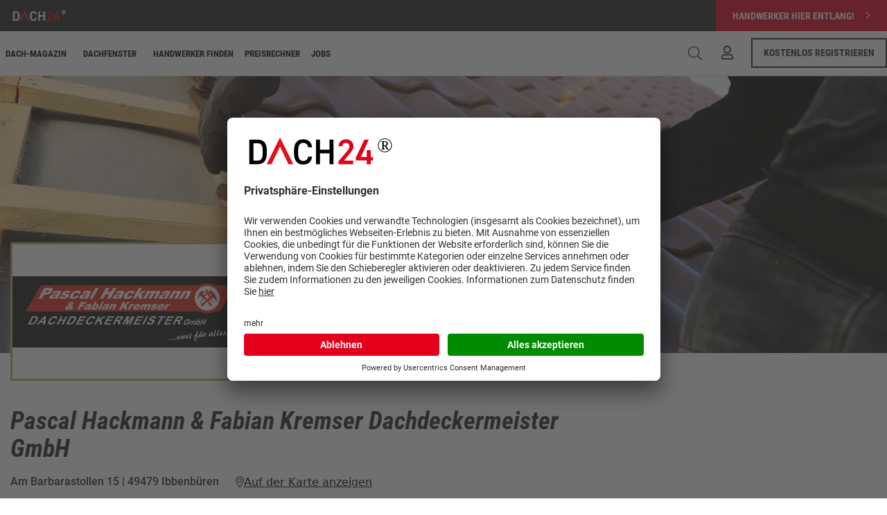

--- FILE ---
content_type: text/html; charset=utf-8
request_url: https://dach24.online/branchenprofile/handwerkerprofil/details/dach-hackmann/
body_size: 10274
content:

<!doctype html>
<html class="" lang="de" translate="no">

<head>
  <meta charset="utf-8">
  <meta name="viewport" content="width=device-width, initial-scale=1">
  <title> Pascal Hackmann &amp; Fabian Kremser Dachdeckermeister GmbH </title>
  <meta name="description" content="">
  <meta name="p:domain_verify" content="49a3847cbd86cfaecc035cc097508790"/>
  <link rel="canonical" href="https://dach24.online/branchenprofile/handwerkerprofil/details/dach-hackmann/" />
  
  <link rel="stylesheet" href="https://static.dach24.online/e4adfba08053840bc4c5f8613a8f6fd0/css/output.f47643ee56bf.css" type="text/css">
  
  <link href="https://static.dach24.online/favicons/favicon_Dach24/android-chrome-192x192.png" rel="icon" type="image/png"
    sizes="192x192">
  <link href="https://static.dach24.online/favicons/favicon_Dach24/android-chrome-512x512.png" rel="icon" type="image/png"
    sizes="512x512">
  <link href="https://static.dach24.online/favicons/favicon_Dach24/apple-touch-icon.png" rel="icon" type="image/png" sizes="180x180">
  <link href="https://static.dach24.online/favicons/favicon_Dach24/favicon-32x32.png" rel="icon" type="image/png" sizes="16x16">
  <link href="https://static.dach24.online/favicons/favicon_Dach24/favicon-16x16.png" rel="icon" type="image/png" sizes="16x16">

  <link rel="preconnect" href="//app.usercentrics.eu">
  <link rel="preconnect" href="//api.usercentrics.eu">
  <link rel="preconnect" href="//privacy-proxy.usercentrics.eu">
  <link rel="preload" href="//app.usercentrics.eu/browser-ui/latest/loader.js" as="script">
  <link rel="preload" href="//privacy-proxy.usercentrics.eu/latest/uc-block.bundle.js" as="script">
  <script id="usercentrics-cmp" src="https://app.usercentrics.eu/browser-ui/latest/loader.js"
    data-settings-id="_uWHVquOn" async></script>
  <script type="application/javascript" src="https://privacy-proxy.usercentrics.eu/latest/uc-block.bundle.js"></script>
  <!-- Google Tag Manager -->
  <script>
    (function (w, d, s, l, i) {
      w[l] = w[l] || [];
      w[l].push({
        'gtm.start': new Date().getTime(),
        event: 'gtm.js'
      });
      var f = d.getElementsByTagName(s)[0],
        j = d.createElement(s),
        dl = l != 'dataLayer' ? '&l=' + l : '';
      j.async = true;
      j.src =
        'https://www.googletagmanager.com/gtm.js?id=' + i + dl;
      f.parentNode.insertBefore(j, f);
    })(window, document, 'script', 'dataLayer', 'GTM-56W96K5');
  </script>
  <script>
    /* beautify preserve:start */
      window.dataLayer = window.dataLayer || [];
      
          window.dataLayer.push({
              'user_id': null,
              'login_status': false,
          })
      
      /* beautify preserve:end */
  </script>
  <!-- End Google Tag Manager -->
</head>

<body class="">
  <!-- Google Tag Manager (noscript) -->
  <noscript>
    <iframe src="https://www.googletagmanager.com/ns.html?id=GTM-56W96K5" height="0" width="0"
      style="display:none;visibility:hidden"></iframe>
  </noscript>
  <!-- End Google Tag Manager (noscript) -->
  
  
  <div id="main">
    

    <div v-if="showGlobalSearch"
      class="container-fluid position-fixed px-0 global-search-container d-flex flex-column align-items-center bg-tertiary"
      style="display: none;">

      <header class="w-100">
        <!-- Topbar Logo + Link -->
        
<div class="container-fluid bg-secondary px-0">
    <div class="container">
        <div class="row bg-secondary topbar">
            <div class="col d-flex justify-content-between align-items-center px-0">
                <a href="/" class="h-100 d-flex align-items-center justify-content-start ms-3 ms-xl-1">
                    <img class="d24-nav-bar-logo" alt="Dach Logo"
                        src="https://img.dach24.online/bXxXah41rBW9-pR0I3ZugNGuXeL_m1fIBqscHCf-g44/rs:fill:0:48:1/g:sm/aHR0cHM6Ly9zdGF0/aWMuZGFjaDI0Lm9u/bGluZS9pbWFnZXMv/bG9nb3MvREFDSDI0/X25lZy5zdmc" height="24px" />
                </a>
                <a href="https://dachprofi24.online/"
                    class="btn-primary bg-primary d-flex align-items-center justify-content-center td-none h-100 px-4">
                    <span class="button-font text-tertiary d-none d-md-block text-uppercase">
                        Handwerker hier entlang!
                    </span>
                    <span class="button-font text-tertiary d-block d-md-none text-uppercase">
                        Selbst Handwerker?
                    </span>
                    <i class="fs-18 ms-3 text-tertiary">
                        <svg class='svg-inline--fa angle-right' data-prefix='fal' data-icon='angle-right' role='img' xmlns="http://www.w3.org/2000/svg" viewBox="0 0 192 512"><!-- Font Awesome Pro 5.15.4 by @fontawesome - https://fontawesome.com License - https://fontawesome.com/license (Commercial License) --><path fill='currentColor' d="M166.9 264.5l-117.8 116c-4.7 4.7-12.3 4.7-17 0l-7.1-7.1c-4.7-4.7-4.7-12.3 0-17L127.3 256 25.1 155.6c-4.7-4.7-4.7-12.3 0-17l7.1-7.1c4.7-4.7 12.3-4.7 17 0l117.8 116c4.6 4.7 4.6 12.3-.1 17z"/></svg>
                    </i>
                </a>
            </div>
        </div>
    </div>
</div>
      </header>

      <div class="container global-search-box px-0 w-100 d-flex flex-row">
        <div class="row w-100 mx-3 d-flex align-items-center justify-content-between">
          <div class="d-flex align-items-center w-100 px-0">
            <input class="global-search-input me-3" v-on:input="performSearch" type="text" name="query"
              placeholder="Suchbegriff eingeben..."
              style="background-image: url('https://img.dach24.online/0ELhKPdQjKupVSewT6SaxF_B7mUEbbwpHd35U5cAPsc/rs:fill:40:0:1/g:sm/aHR0cHM6Ly9zdGF0/aWMuZGFjaDI0Lm9u/bGluZS9pbWFnZXMv/aWNvbnMvc2VhcmNo/LXNvbGlkLnN2Zw');">

            <button v-on:click="toggleGlobalSearch()" class="btn btn-secondary global-search-abort-button">
              <svg class='svg-inline--fa fa-times' data-prefix='fal' data-icon='times' role='img' xmlns="http://www.w3.org/2000/svg" viewBox="0 0 320 512"><!-- Font Awesome Pro 5.15.4 by @fontawesome - https://fontawesome.com License - https://fontawesome.com/license (Commercial License) --><path fill='currentColor' d="M193.94 256L296.5 153.44l21.15-21.15c3.12-3.12 3.12-8.19 0-11.31l-22.63-22.63c-3.12-3.12-8.19-3.12-11.31 0L160 222.06 36.29 98.34c-3.12-3.12-8.19-3.12-11.31 0L2.34 120.97c-3.12 3.12-3.12 8.19 0 11.31L126.06 256 2.34 379.71c-3.12 3.12-3.12 8.19 0 11.31l22.63 22.63c3.12 3.12 8.19 3.12 11.31 0L160 289.94 262.56 392.5l21.15 21.15c3.12 3.12 8.19 3.12 11.31 0l22.63-22.63c3.12-3.12 3.12-8.19 0-11.31L193.94 256z"/></svg>
            </button>
          </div>
        </div>
      </div>

      <div class="container global-search-result" v-html="globalSearchResult"></div>

      <div class="bg-secondary w-100 global-search-cover">
      </div>

    </div>




    <header>
      <!-- Topbar Logo + Link -->
      
<div class="container-fluid bg-secondary px-0">
    <div class="container">
        <div class="row bg-secondary topbar">
            <div class="col d-flex justify-content-between align-items-center px-0">
                <a href="/" class="h-100 d-flex align-items-center justify-content-start ms-3 ms-xl-1">
                    <img class="d24-nav-bar-logo" alt="Dach Logo"
                        src="https://img.dach24.online/bXxXah41rBW9-pR0I3ZugNGuXeL_m1fIBqscHCf-g44/rs:fill:0:48:1/g:sm/aHR0cHM6Ly9zdGF0/aWMuZGFjaDI0Lm9u/bGluZS9pbWFnZXMv/bG9nb3MvREFDSDI0/X25lZy5zdmc" height="24px" />
                </a>
                <a href="https://dachprofi24.online/"
                    class="btn-primary bg-primary d-flex align-items-center justify-content-center td-none h-100 px-4">
                    <span class="button-font text-tertiary d-none d-md-block text-uppercase">
                        Handwerker hier entlang!
                    </span>
                    <span class="button-font text-tertiary d-block d-md-none text-uppercase">
                        Selbst Handwerker?
                    </span>
                    <i class="fs-18 ms-3 text-tertiary">
                        <svg class='svg-inline--fa angle-right' data-prefix='fal' data-icon='angle-right' role='img' xmlns="http://www.w3.org/2000/svg" viewBox="0 0 192 512"><!-- Font Awesome Pro 5.15.4 by @fontawesome - https://fontawesome.com License - https://fontawesome.com/license (Commercial License) --><path fill='currentColor' d="M166.9 264.5l-117.8 116c-4.7 4.7-12.3 4.7-17 0l-7.1-7.1c-4.7-4.7-4.7-12.3 0-17L127.3 256 25.1 155.6c-4.7-4.7-4.7-12.3 0-17l7.1-7.1c4.7-4.7 12.3-4.7 17 0l117.8 116c4.6 4.7 4.6 12.3-.1 17z"/></svg>
                    </i>
                </a>
            </div>
        </div>
    </div>
</div>


      <!-- Navbar -->
      <nav class="navbar bg-tertiary d24-nav-bar py-0" id="d24-nav-bar">
        <div class="container-fluid">
          <div class="container px-0">

            <div class="row bg-tertiary d-flex justify-content-around align-items-center">
              <div class="col d-flex justify-content-start align-items-center d24-nav-bar-container">
                <!-- Navbar Toggler -->
                <button v-on:click="toggleMobileNavigation()" class="navbar-toggler d-block d-lg-none" type="button"
                  data-bs-toggle="collapse" id="dp24MobileNavigationButton">
                  <i v-if="!showMobileNavigation">
                    <svg class='svg-inline--fa bars' data-prefix='fal' data-icon='bars' role='img' xmlns="http://www.w3.org/2000/svg" viewBox="0 0 448 512"><!-- Font Awesome Pro 5.15.4 by @fontawesome - https://fontawesome.com License - https://fontawesome.com/license (Commercial License) --><path fill='currentColor' d="M442 114H6a6 6 0 0 1-6-6V84a6 6 0 0 1 6-6h436a6 6 0 0 1 6 6v24a6 6 0 0 1-6 6zm0 160H6a6 6 0 0 1-6-6v-24a6 6 0 0 1 6-6h436a6 6 0 0 1 6 6v24a6 6 0 0 1-6 6zm0 160H6a6 6 0 0 1-6-6v-24a6 6 0 0 1 6-6h436a6 6 0 0 1 6 6v24a6 6 0 0 1-6 6z"/></svg>
                  </i>
                  <i v-if="showMobileNavigation" class="ms-1 mt-2">
                    <svg class='svg-inline--fa times' data-prefix='fal' data-icon='times' role='img' xmlns="http://www.w3.org/2000/svg" viewBox="0 0 320 512"><!-- Font Awesome Pro 5.15.4 by @fontawesome - https://fontawesome.com License - https://fontawesome.com/license (Commercial License) --><path fill='currentColor' d="M193.94 256L296.5 153.44l21.15-21.15c3.12-3.12 3.12-8.19 0-11.31l-22.63-22.63c-3.12-3.12-8.19-3.12-11.31 0L160 222.06 36.29 98.34c-3.12-3.12-8.19-3.12-11.31 0L2.34 120.97c-3.12 3.12-3.12 8.19 0 11.31L126.06 256 2.34 379.71c-3.12 3.12-3.12 8.19 0 11.31l22.63 22.63c3.12 3.12 8.19 3.12 11.31 0L160 289.94 262.56 392.5l21.15 21.15c3.12 3.12 8.19 3.12 11.31 0l22.63-22.63c3.12-3.12 3.12-8.19 0-11.31L193.94 256z"/></svg>
                  </i>
                </button>
                <ul
                  class="navbar d-none d-lg-flex ps-0 mb-md-0 ls-none d-flex justify-content-start align-items-center">
                  <!-- Magazin -->
                  <li class="nav-link dropdown p-2 ps-0">
                    <a href="/magazin/" class="dropbtn header-link p-2">
                      <span class="nav-tag text-uppercase">
                        Dach-Magazin
                      </span>
                    </a>

                    <ul class="nav-link-dropdown-menu dropdown-menu">
                      <li class="nav-dropdown-li">
                        <a href="/magazin/kategorie/dachgauben/"
                          class="btn btn-secondary w-100 text-start p-3 pe-5 nav-tag nav-tag-border text-tertiary text-uppercase">
                          Dachgaube</a>
                      </li>
                      <li class="nav-dropdown-li">
                        <a href="/magazin/kategorie/dach-inspirationen/"
                          class="btn btn-secondary w-100 text-start p-3 pe-5 nav-tag nav-tag-border text-tertiary text-uppercase">
                          Dach-Inspirationen</a>
                      </li>
                      <li class="nav-dropdown-li">
                        <a href="/magazin/kategorie/dachsanierung/"
                          class="btn btn-secondary w-100 text-start p-3 pe-5 nav-tag text-tertiary nav-tag-border text-uppercase">
                          Dachsanierung</a>
                      </li>
                      <li class="nav-dropdown-li">
                        <a href="/magazin/kategorie/forderung-beratung/"
                          class="btn btn-secondary w-100 text-start p-3 pe-5 nav-tag text-tertiary nav-tag-border text-uppercase">
                          Förderung & Beratung</a>
                      </li>
                      <li class="nav-dropdown-li">
                        <a href="/magazin/kategorie/nachhaltiges-dach/"
                          class="btn btn-secondary w-100 text-start p-3 pe-5 nav-tag text-tertiary nav-tag-border text-uppercase">
                          Nachhaltiges Dach</a>
                      </li>
                    </ul>
                  </li>
                  <!--Dachfenster-->
                  <li class="nav-link dropdown p-2 ps-0">
                    <a class="dropbtn header-link p-2">
                      <span class="nav-tag text-uppercase">
                        Dachfenster
                      </span>
                    </a>
                    <ul class="nav-link-dropdown-menu dropdown-menu">
                      <li class="nav-dropdown-li">
                        <a href="/konfigurator/dachfenster/landing/"
                          class="btn btn-secondary w-100 text-start p-3 pe-5 nav-tag text-tertiary nav-tag-border text-uppercase">
                          Dachfenster Spezial(VELUX)</a>
                      </li>
                      <li class="nav-dropdown-li">
                        <a href="/magazin/kategorie/dachfenster/"
                          class="btn btn-secondary w-100 text-start p-3 pe-5 nav-tag text-tertiary nav-tag-border text-uppercase">
                          Alles über Dachfenster</a>
                      </li>
                    </ul>
                  </li>
                  <!-- Handwerker finden -->
                  <li class="nav-link dropdown p-0">
                    <a href="/dachdecker/" class="dropbtn header-link p-2">
                      <span class="nav-tag text-uppercase">
                        Handwerker finden
                      </span>
                    </a>
                    <ul class="nav-link-dropdown-menu dropdown-menu">
                      
                      <li class="nav-dropdown-li">
                        <a href="/dachdecker-finden/"
                          class="btn btn-secondary w-100 text-start p-3 pe-5 nav-tag text-tertiary nav-tag-border text-uppercase">
                          Handwerkerverzeichnis</a>
                      </li>
                      
                      <li class="nav-dropdown-li nav-dropdown-li-wide">
                        <a href="/marktplatz/ausschreibung/"
                          class="btn btn-secondary w-100 text-start p-3 pe-5 nav-tag text-tertiary text-uppercase">
                          Ihr Dach-Projekt ausschreiben</a>
                      </li>
                    </ul>
                  </li>
                  <!-- Preisrechner -->
                  <li class="nav-link dropdown p-0">
                    <a href="#" class="dropbtn header-link p-2">
                      <span class="nav-tag text-uppercase">
                        Preisrechner
                      </span>
                    </a>
                    <ul class="nav-link-dropdown-menu dropdown-menu">
                      <li class="nav-dropdown-li">
                        <a href="/dachfenster-konfigurator/"
                          class="btn btn-secondary w-100 text-start p-3 pe-5 nav-tag text-tertiary nav-tag-border text-uppercase">
                          Dachfenster-Konfigurator</a>
                      </li>
                      <li class="nav-dropdown-li">
                        <a href="/dachsanierungsrechner/"
                          class="btn btn-secondary w-100 text-start p-3 pe-5 nav-tag text-tertiary nav-tag-border text-uppercase">
                          Sanierungs-Rechner</a>
                      </li>

















                    </ul>
                  </li>
                  
                  <!-- Jobs -->
                  <li class="nav-link p-0">
                    <a href="/jobs/"
                      class="nav-link dropbtn text-secondary header-link text-uppercase p-2">
                      <span class="nav-tag">Jobs</span>
                    </a>
                  </li>
                  
                  
                  
                  
                  
                  
                  
                  
                  
                  
                  
                  
                  
                  
                  
                  
                  
                  
                  
                  
                  <!-- B2C Shop -->
                  
                  
                  
                  
                  
                  
                  
                  
                  
                  
                </ul>
              </div>
              <!-- User-Menu -->
              <div
                class="col-3 text-end just d24-user-menu d24-nav-bar-container d-flex justify-content-end align-items-center">
                <span v-on:click="toggleGlobalSearch()" type="button"
                  class="btn btn-outline btn-sm text-secondary fs-20">
                  <div class="d-flex align-items-center">
                    <svg class='svg-inline--fa fa-search' data-prefix='fal' data-icon='search' role='img' xmlns="http://www.w3.org/2000/svg" viewBox="0 0 512 512"><!-- Font Awesome Pro 5.15.4 by @fontawesome - https://fontawesome.com License - https://fontawesome.com/license (Commercial License) --><path fill='currentColor' d="M508.5 481.6l-129-129c-2.3-2.3-5.3-3.5-8.5-3.5h-10.3C395 312 416 262.5 416 208 416 93.1 322.9 0 208 0S0 93.1 0 208s93.1 208 208 208c54.5 0 104-21 141.1-55.2V371c0 3.2 1.3 6.2 3.5 8.5l129 129c4.7 4.7 12.3 4.7 17 0l9.9-9.9c4.7-4.7 4.7-12.3 0-17zM208 384c-97.3 0-176-78.7-176-176S110.7 32 208 32s176 78.7 176 176-78.7 176-176 176z"/></svg>
                  </div>
                </span>
                
                <a href="/users/auth/login/" type="button" class="btn btn-outline me-2" aria-label="Login">
                  <i class="fs-20">
                    <svg class='svg-inline--fa fa-user' data-prefix='far' data-icon='user' role='img' xmlns="http://www.w3.org/2000/svg" viewBox="0 0 448 512"><!-- Font Awesome Pro 5.15.4 by @fontawesome - https://fontawesome.com License - https://fontawesome.com/license (Commercial License) --><path fill='currentColor' d="M313.6 304c-28.7 0-42.5 16-89.6 16-47.1 0-60.8-16-89.6-16C60.2 304 0 364.2 0 438.4V464c0 26.5 21.5 48 48 48h352c26.5 0 48-21.5 48-48v-25.6c0-74.2-60.2-134.4-134.4-134.4zM400 464H48v-25.6c0-47.6 38.8-86.4 86.4-86.4 14.6 0 38.3 16 89.6 16 51.7 0 74.9-16 89.6-16 47.6 0 86.4 38.8 86.4 86.4V464zM224 288c79.5 0 144-64.5 144-144S303.5 0 224 0 80 64.5 80 144s64.5 144 144 144zm0-240c52.9 0 96 43.1 96 96s-43.1 96-96 96-96-43.1-96-96 43.1-96 96-96z"/></svg>
                  </i>
                </a>
                <a href="/users/auth/registration/" type="button"
                  class="btn btn-outline-secondary d-none d-md-inline text-uppercase">
                  <span class="register-cta-string">Kostenlos</span>
                  Registrieren
                </a>
                
              </div>


              <div v-if="showMobileNavigation" class="bg-tertiary d24-mobile-navigation">
                <ul class="navbar ps-0 mb-md-0 ls-none d-flex flex-column justify-content-start align-items-start">
                  <!-- Magazin -->
                  <li class="nav-link dropdown p-0">
                    <div class="d-flex align-items-center justify-content-start">
                      <a href="/magazin/" class="dropbtn header-link p-2">
                        <span class="nav-tag text-uppercase">
                          Dach-Magazin
                        </span>
                      </a>
                      <button class="d24-mobile-nav-dropdown-button ms-3 text-center"
                        v-on:click="showMagazineNavDropdown = !showMagazineNavDropdown">
                        <i class="fs-30 mt-3 align-self-end">
                          <svg class='svg-inline--fa angle-down' data-prefix='fal' data-icon='angle-down' role='img' xmlns="http://www.w3.org/2000/svg" viewBox="0 0 256 512"><!-- Font Awesome Pro 5.15.4 by @fontawesome - https://fontawesome.com License - https://fontawesome.com/license (Commercial License) --><path fill='currentColor' d="M119.5 326.9L3.5 209.1c-4.7-4.7-4.7-12.3 0-17l7.1-7.1c4.7-4.7 12.3-4.7 17 0L128 287.3l100.4-102.2c4.7-4.7 12.3-4.7 17 0l7.1 7.1c4.7 4.7 4.7 12.3 0 17L136.5 327c-4.7 4.6-12.3 4.6-17-.1z"/></svg>
                        </i>
                      </button>
                    </div>

                    <ul class="ls-none mt-2" v-if="showMagazineNavDropdown">
                      <li class="nav-dropdown-li">
                        <a href="/magazin/kategorie/dachgauben/"
                          class="btn btn-secondary w-100 text-start p-3 pe-5 nav-tag nav-tag-border text-tertiary text-uppercase">
                          Dachgaube</a>
                      </li>
                      <li class="nav-dropdown-li">
                        <a href="/magazin/kategorie/dach-inspirationen/"
                          class="btn btn-secondary w-100 text-start p-3 pe-5 nav-tag nav-tag-border text-tertiary text-uppercase">
                          Dach-Inspirationen</a>
                      </li>
                      <li class="nav-dropdown-li">
                        <a href="/magazin/kategorie/dachsanierung/"
                          class="btn btn-secondary w-100 text-start p-3 pe-5 nav-tag text-tertiary nav-tag-border text-uppercase">
                          Dachsanierung</a>
                      </li>
                      <li class="nav-dropdown-li">
                        <a href="/magazin/kategorie/forderung-beratung/"
                          class="btn btn-secondary w-100 text-start p-3 pe-5 nav-tag text-tertiary nav-tag-border text-uppercase">
                          Förderung & Beratung</a>
                      </li>
                      <li class="nav-dropdown-li">
                        <a href="/magazin/kategorie/nachhaltiges-dach/"
                          class="btn btn-secondary w-100 text-start p-3 pe-5 nav-tag text-tertiary nav-tag-border text-uppercase">
                          Nachhaltiges Dach</a>
                      </li>
                    </ul>
                  </li>
                  <li class="nav-link dropdown p-0">
                    <div class="d-flex align-items-center justify-content-start">
                      <a href="/magazin/" class="dropbtn header-link p-2">
                        <span class="nav-tag text-uppercase">
                          Dachfenster
                        </span>
                      </a>
                      <button class="d24-mobile-nav-dropdown-button ms-3 text-center"
                        v-on:click="showDachfensterNavDropdown = !showDachfensterNavDropdown">
                        <i class="fs-30 mt-3 align-self-end">
                          <svg class='svg-inline--fa angle-down' data-prefix='fal' data-icon='angle-down' role='img' xmlns="http://www.w3.org/2000/svg" viewBox="0 0 256 512"><!-- Font Awesome Pro 5.15.4 by @fontawesome - https://fontawesome.com License - https://fontawesome.com/license (Commercial License) --><path fill='currentColor' d="M119.5 326.9L3.5 209.1c-4.7-4.7-4.7-12.3 0-17l7.1-7.1c4.7-4.7 12.3-4.7 17 0L128 287.3l100.4-102.2c4.7-4.7 12.3-4.7 17 0l7.1 7.1c4.7 4.7 4.7 12.3 0 17L136.5 327c-4.7 4.6-12.3 4.6-17-.1z"/></svg>
                        </i>
                      </button>
                    </div>
                    <ul class="ls-none mt-2" v-if="showDachfensterNavDropdown">
                      <li class="nav-dropdown-li">
                        <a href="/konfigurator/dachfenster/landing/"
                          class="btn btn-secondary w-100 text-start p-3 pe-5 nav-tag text-tertiary nav-tag-border text-uppercase">
                          Dachfenster Spezial (VELUX)</a></li>
                      <li class="nav-dropdown-li">
                        <a href="/magazin/kategorie/dachfenster/"
                          class="btn btn-secondary w-100 text-start p-3 pe-5 nav-tag text-tertiary nav-tag-border text-uppercase">
                          Alles über Dachfenster</a></li>
                    </ul>
                  </li>

                  <!-- Handwerker finden -->
                  <li class="nav-link dropdown p-0">

                    <div class="d-flex align-items-center justify-content-start">

                      <a href="/dachdecker/" class="dropbtn header-link p-2">
                        <span class="nav-tag text-uppercase">
                          Handwerker finden
                        </span>
                      </a>

                      <button class="d24-mobile-nav-dropdown-button ms-3 text-center"
                        v-on:click="showCompaniesNavDropdown = !showCompaniesNavDropdown">
                        <i class="fs-30 mt-3 align-self-end">
                          <svg class='svg-inline--fa angle-down' data-prefix='fal' data-icon='angle-down' role='img' xmlns="http://www.w3.org/2000/svg" viewBox="0 0 256 512"><!-- Font Awesome Pro 5.15.4 by @fontawesome - https://fontawesome.com License - https://fontawesome.com/license (Commercial License) --><path fill='currentColor' d="M119.5 326.9L3.5 209.1c-4.7-4.7-4.7-12.3 0-17l7.1-7.1c4.7-4.7 12.3-4.7 17 0L128 287.3l100.4-102.2c4.7-4.7 12.3-4.7 17 0l7.1 7.1c4.7 4.7 4.7 12.3 0 17L136.5 327c-4.7 4.6-12.3 4.6-17-.1z"/></svg>
                        </i>
                      </button>

                    </div>


                    <ul v-if="showCompaniesNavDropdown" class="ls-none mt-2">
                      
                      <li class="nav-dropdown-li">
                        <a href="/dachdecker-finden/"
                          class="btn btn-secondary w-100 text-start p-3 pe-5 nav-tag text-tertiary nav-tag-border text-uppercase">
                          Handwerkerverzeichnis</a>
                      </li>
                      
                      <li class="nav-dropdown-li nav-dropdown-li-wide">
                        <a href="/marktplatz/ausschreibung/"
                          class="btn btn-secondary w-100 text-start p-3 pe-5 nav-tag text-tertiary text-uppercase">
                          Ihr Dach-Projekt ausschreiben</a>
                      </li>
                    </ul>
                  </li>


                  <!-- Sanierungsrechner -->
                  <li class="nav-link dropdown p-0">
                    <div class="d-flex align-items-center justify-content-start">
                      <a href="#" class="dropbtn header-link p-2">
                        <span class="nav-tag text-uppercase">
                          Preisrechner
                        </span>
                      </a>
                      <button class="d24-mobile-nav-dropdown-button ms-3 text-center"
                        v-on:click="showCalculatorsNavDropdown = !showCalculatorsNavDropdown">
                        <i class="fs-30 mt-3 align-self-end">
                          <svg class='svg-inline--fa angle-down' data-prefix='fal' data-icon='angle-down' role='img' xmlns="http://www.w3.org/2000/svg" viewBox="0 0 256 512"><!-- Font Awesome Pro 5.15.4 by @fontawesome - https://fontawesome.com License - https://fontawesome.com/license (Commercial License) --><path fill='currentColor' d="M119.5 326.9L3.5 209.1c-4.7-4.7-4.7-12.3 0-17l7.1-7.1c4.7-4.7 12.3-4.7 17 0L128 287.3l100.4-102.2c4.7-4.7 12.3-4.7 17 0l7.1 7.1c4.7 4.7 4.7 12.3 0 17L136.5 327c-4.7 4.6-12.3 4.6-17-.1z"/></svg>
                        </i>
                      </button>
                    </div>

                    <ul v-if="showCalculatorsNavDropdown" class="ls-none mt-2">
                      <li class="nav-dropdown-li">
                        <a href="/dachfenster-konfigurator/"
                          class="btn btn-secondary w-100 text-start p-3 pe-5 nav-tag nav-tag-border text-tertiary text-uppercase">
                          Dachfenster-Konfigurator
                        </a>
                      </li>
                      <li class="nav-dropdown-li">
                        <a href="/dachsanierungsrechner/"
                          class="btn btn-secondary w-100 text-start p-3 pe-5 nav-tag nav-tag-border text-tertiary text-uppercase">
                          Dach-Sanierungsrechner
                        </a>
                      </li>
                      <!-- Solarrechner -->
  
  
  
  
  
  
  
  
  
  
  
  
  
  
  
  
  
  
  
  
                    </ul>
                  </li>
                  
                    <!-- Jobs -->
                  <li class="p-0">
                    <a href="/jobs/"
                      class="nav-link dropbtn text-secondary header-link text-uppercase p-2">
                      <span class="nav-tag">Jobs</span>
                    </a>
                  </li>
                  
                  
                  
                  
                  
                  
                  
                  
                  
                  
                  
                  
                  
                  
                  
                  

                  <!-- Marktplatz -->
                  
                  
                  
                  
                  
                  
                  
                  
                  
                  
                  
                  
                  
                  
                  
                  
                  
                  
                  
                  
                  
                  
                  
                  
                  
                  
                  
                  
                  
                  
                  
                  
                  
                  
                  
                  
                  
                  
                  
                  
                  
                  
                  

                </ul>
              </div>
            </div>
          </div>
        </div>
      </nav>
    </header>



    <div id="d24-spacer"></div>
    <div id="app" v-pre>
      
<div class='container'>
    <div class="row cover-photo handwerker-cover-photo"
        style="background-image: url('https://img.dach24.online/g2S85_lyn6e4_Ke1S8ycMnpQ1dnVAPjS4lIzbiZzTcs/rs:fill:1201:0:1/g:sm/aHR0cHM6Ly9zdGF0/aWMuZGFjaDI0Lm9u/bGluZS9pbWFnZXMv/Y29tcGFuaWVzL3N0/YW5kYXJkL3RpdGxl/L3Jvb2ZpbmcuanBn');">
        <div class="col align-self-end overlay-margin-bottom">
            <div class="company-logo img-fluid border border-3 border-olive"
                style="background-image: url('https://media.dach24.online/organisation/logo/cloudinary/res/zedachio/image/upload/image/8b72223-logo/1642510017.jpg');">
                
            </div>
        </div>
    </div>
    <div class="row mt-5">
        <div class="col-lg-8">
            <p class="head-3 company-details-margin-top">Pascal Hackmann &amp; Fabian Kremser Dachdeckermeister GmbH</p>
            <div class="sub-header d-flex flex-wrap name-font-resizer mb-3 mb-lg-0">
                <p class="para-1 mb-0 unset-lineheight me-4">Am Barbarastollen
                    15
                    |
                    49479 Ibbenbüren</p>

                <!-- Map trigger modal -->
                <button class="show-on-map-button ps-0" data-bs-toggle="modal" data-bs-target="#mapModal">
                    <i><svg class='svg-inline--fa map-marker-alt' data-prefix='fal' data-icon='map-marker-alt' role='img' xmlns="http://www.w3.org/2000/svg" viewBox="0 0 384 512"><!-- Font Awesome Pro 5.15.4 by @fontawesome - https://fontawesome.com License - https://fontawesome.com/license (Commercial License) --><path fill='currentColor' d="M192 96c-52.935 0-96 43.065-96 96s43.065 96 96 96 96-43.065 96-96-43.065-96-96-96zm0 160c-35.29 0-64-28.71-64-64s28.71-64 64-64 64 28.71 64 64-28.71 64-64 64zm0-256C85.961 0 0 85.961 0 192c0 77.413 26.97 99.031 172.268 309.67 9.534 13.772 29.929 13.774 39.465 0C357.03 291.031 384 269.413 384 192 384 85.961 298.039 0 192 0zm0 473.931C52.705 272.488 32 256.494 32 192c0-42.738 16.643-82.917 46.863-113.137S149.262 32 192 32s82.917 16.643 113.137 46.863S352 149.262 352 192c0 64.49-20.692 80.47-160 281.931z"/></svg></i>Auf der Karte anzeigen
                </button>
            </div>
        </div>
        <div class="col mt-4 mt-md-0 d-flex justify-content-end align-items-center company-detail-badges">
            
            
            
            
        </div>
    </div>
    <div class="row bg-light mt-3">
        <!-- Kontakt -->
        <div class="col mt-3 mb-3 mb-lg-0">
            <p class="para-2"><span class="fw-bold me-3">Telefon: </span>054515417850
            </p>
            <p class="para-2"><span class="fw-bold me-3">Website: </span>
                <a class="text-secondary" href="https://dach-hackmann.de/" target="_blank">
                    https://dach-hackmann.de/</a>
            </p>
            <p class="para-2"><span class="fw-bold">Öffnungszeiten: </span></p>
            <table class="table opening-hours-table">
                <tbody>
                    <tr>
                        <td>Montag</td>
                        <td>
                            
                            Keine Angabe -
                            Keine Angabe Uhr
                            
                            
                        </td>
                    </tr>
                    <tr>
                        <td>Dienstag</td>
                        <td>
                            
                            Keine Angabe -
                            Keine Angabe Uhr
                            
                            
                        </td>
                    </tr>
                    <tr>
                        <td>Mittwoch</td>
                        <td>
                            
                            Keine Angabe -
                            Keine Angabe Uhr
                            
                            
                        </td>
                    </tr>
                    <tr>
                        <td>Donnerstag</td>
                        <td>
                            
                            Keine Angabe -
                            Keine Angabe Uhr
                            
                            
                        </td>
                    </tr>
                    <tr>
                        <td>Freitag</td>
                        <td>
                            
                            Keine Angabe -
                            Keine Angabe Uhr
                            
                            
                        </td>
                    </tr>
                </tbody>
            </table>
        </div>

        <div class="col-md-4">
            <div class="col my-3 d-flex flex-row justify-content-end align-items-center">
                
                <button class="btn btn-primary p-2 text-uppercase request-an-offer-btn" data-bs-toggle="modal"
                    data-bs-target="#contactModal">
                    Angebot anfordern</button>
                
                
                <button class="btn btn-outline-secondary ms-2 p-2 text-uppercase bookmark-button"
                    v-on:click="setBookmark(36)">
                    <i class="fs-18">
                        <svg class='svg-inline--fa bookmark' data-prefix='fal' data-icon='bookmark' role='img' xmlns="http://www.w3.org/2000/svg" viewBox="0 0 384 512"><!-- Font Awesome Pro 5.15.4 by @fontawesome - https://fontawesome.com License - https://fontawesome.com/license (Commercial License) --><path fill='currentColor' d="M336 0H48C21.49 0 0 21.49 0 48v464l192-112 192 112V48c0-26.51-21.49-48-48-48zm16 456.287l-160-93.333-160 93.333V48c0-8.822 7.178-16 16-16h288c8.822 0 16 7.178 16 16v408.287z"/></svg>
                    </i>
                </button>
                

            </div>
        </div>
    </div>
    <div class="row bg-light">
        <!-- Attribute -->
        <div class="d-flex flex-wrap justify-content-start align-items-center company-detail-attributes-div">







            <div class="p-2 m-4 mx-0 mx-md-4 bg-white company-detail-attribute-div">
                <p class="para-1 d-flex flex-column align-items-center text-center">
                    <i class="company-detail-attribute pt-2"><svg class='svg-inline--fa calendar' data-prefix='fal' data-icon='calendar' role='img' xmlns="http://www.w3.org/2000/svg" viewBox="0 0 448 512"><!-- Font Awesome Pro 5.15.4 by @fontawesome - https://fontawesome.com License - https://fontawesome.com/license (Commercial License) --><path fill='currentColor' d="M400 64h-48V12c0-6.627-5.373-12-12-12h-8c-6.627 0-12 5.373-12 12v52H128V12c0-6.627-5.373-12-12-12h-8c-6.627 0-12 5.373-12 12v52H48C21.49 64 0 85.49 0 112v352c0 26.51 21.49 48 48 48h352c26.51 0 48-21.49 48-48V112c0-26.51-21.49-48-48-48zM48 96h352c8.822 0 16 7.178 16 16v48H32v-48c0-8.822 7.178-16 16-16zm352 384H48c-8.822 0-16-7.178-16-16V192h384v272c0 8.822-7.178 16-16 16z"/></svg></i>
                    <p class="text-center"><span class="fw-bold">Gründung</span>
                        Keine Angabe</p>
                </p>
            </div>
        </div>
    </div>

    <div class="row mt-5">
        <!-- Leistungen -->
        <div class="order-2 col-10 offset-1 order-md-0 col-md-5 offset-md-0 bg-light company-detail-services-list">
            <p class="head-3 p-3 pb-1">
                Unsere Leistungen
            </p>
            
            <p class="para-1 p-3 py-1">
                <span class="me-2 fs-20"><svg class='svg-inline--fa check' data-prefix='fal' data-icon='check' role='img' xmlns="http://www.w3.org/2000/svg" viewBox="0 0 448 512"><!-- Font Awesome Pro 5.15.4 by @fontawesome - https://fontawesome.com License - https://fontawesome.com/license (Commercial License) --><path fill='currentColor' d="M413.505 91.951L133.49 371.966l-98.995-98.995c-4.686-4.686-12.284-4.686-16.971 0L6.211 284.284c-4.686 4.686-4.686 12.284 0 16.971l118.794 118.794c4.686 4.686 12.284 4.686 16.971 0l299.813-299.813c4.686-4.686 4.686-12.284 0-16.971l-11.314-11.314c-4.686-4.686-12.284-4.686-16.97 0z"/></svg></span> Keine Leistungen Angegeben
            </p>
            
            
        </div>

        <!-- Image -->
        <div class="col-12 col-md-7 company-detail-services"
            style="background-image: url('https://img.dach24.online/XV7MhACVxQMqTD6u8Pzy_SENJlI-kcw896iDcKKSAh0/rs:fill:1400:0:1/g:sm/aHR0cHM6Ly9zdGF0/aWMuZGFjaDI0Lm9u/bGluZS9pbWFnZXMv/Y29tcGFuaWVzL3N0/YW5kYXJkL3NlcnZp/Y2VzL2xpZnQuanBn');">
        </div>
    </div>

    <!-- Testimonials -->
    <div class="row mt-5">
        <h3 class="head-3">
            0 Referenzen (Abgeschlossene Projekte)
        </h3>
    </div>
    
    <div class="row d-flex justify-content-center align-items-center">
        <p>Keine Referenzen angegeben</p>
    </div>
    

    <div class="row bg-light company-detail-jobs">
        <h3 class="head-3 py-5">Aktuelle Stellenangebote</h3>
        <div class="px-3">
            <div class="jobs-wrapper pt-4">
                
            </div>
        </div>


    </div>

    <!-- Map Modal -->
    <div class="modal fade" id="mapModal" tabindex="-1" role="dialog" aria-labelledby="mapModalTitle"
        aria-hidden="true">
        <div class="modal-dialog modal-lg modal-dialog-centered" role="document">
            <div class="modal-content">
                <div class="modal-header">
                    <h5 class="modal-title" id="exampleModalLongTitle">Standort auf der Karte</h5>
                    <button type="button" class="btn-close" data-bs-dismiss="modal" aria-label="Close">
                    </button>
                </div>
                <div id="map" class="company-detail-map">
                </div>
            </div>
        </div>
    </div>
</div>



<!-- Contact Modal -->
<div class="modal fade z-delete-popup" id="contactModal" tabindex="-1" aria-labelledby="contactModalLabel"
    aria-hidden="true">
    <div class="modal-dialog">
        <div class="modal-content">
            <div class="modal-header">
                <h5 class="modal-title" id="exampleModalLabel">Jetzt eine Expertenmeinung einholen!</h5>
                <button type="button" class="btn-close" data-bs-dismiss="modal" aria-label="Close"></button>
            </div>

            <div class="modal-body">
                <form action="/communication/message/create/" method="post">
                    <form method="post"  enctype='multipart/form-data' novalidate>
  <input type="hidden" name="csrfmiddlewaretoken" value="LCTKYNolAy0HgioUPcYK3pTPdM39o8dD97EEdX9qCp1Zt9vOH3S72sVybfXwhLGp">
  
  
    <input type="hidden" name="receiver" value="3539" id="id_receiver">
  
    <input type="hidden" name="company_request" value="True" id="id_company_request">
  
    <input type="hidden" name="next" value="/branchenprofile/handwerkerprofil/details/dach-hackmann/" id="id_next">
  
  
    <div class="mb-3">
  
  <div class="form-group">
  <label class="form-label" for="id_message">Nachricht</label>
  <textarea name="message" 
    class="form-control " id="id_message"
    aria-describedby="id_message_feedback" rows="3"
    value=""></textarea>
  
</div>
  
</div>
  
  <input type="submit" class="btn btn-primary text-uppercase" value="Senden">
</form>
                </form>
            </div>
        </div>
    </div>
</div>

<div class="d-none">
    <form action="/bookmark/" method="post" id="bookmark_form">
        <form method="post"  enctype='multipart/form-data' novalidate>
  <input type="hidden" name="csrfmiddlewaretoken" value="GhZR4PmarFzGDRZ0RFh6h5vHyKFf8J6A4MKLjZ7ftwAYQI6UJwbtg8xqwdzC1mzm">
  
  
  
    <div class="mb-3">
  
  <div class="form-group">
  <label class="form-label" for="id_model">Model</label>
  <input type="text" name="model"
    class="form-control " id="id_model"
    
    aria-describedby="id_model_feedback" value="company" step="any">
  
</div>
  
</div>
  
    <div class="mb-3">
  
  <div class="form-group">
  <label class="form-label" for="id_id">Id</label>
  <input type="text" name="id"
    class="form-control " id="id_id"
    
    aria-describedby="id_id_feedback" value="" step="any">
  
</div>
  
</div>
  
    <div class="mb-3">
  
  <div class="form-check">
  <input id="id_return_to_bookmarks" class="form-check-input "
    name="return_to_bookmarks" value="return_to_bookmarks" type="checkbox" >
  <label class="form-check-label" for="id_return_to_bookmarks">
    Return to bookmarks
  </label>
  
</div>
  
</div>
  
  <input type="submit" class="btn btn-primary text-uppercase" value="Senden">
</form>
    </form>
</div>




      
    </div>
    
<footer class="mb-0 p-0 w-100">
    <div class="container-fluid bg-secondary">
        <div class="container">
            <div class="row row-cols-1 row-cols-md-3 pt-5 footer-content-row">





                <div class="d-flex col d-md-none flex-column align-items-center text-tertiary footer-content-info">
                    <ul class="mt-3 ps-0 footer-contact-list">
                        <li class="mb-4 mb-md-2">
                            <a href="/impressum/"
                                class="head-6 text-white td-none text-uppercase">Impressum</a>
                        </li>
                        <li class="mb-4 mb-md-2">
                            <a href="/datenschutz/" class="head-6 text-white td-none text-uppercase">
                                Datenschutz</a>
                        </li>
                        <li class="mb-4 mb-md-2">
                            <span
                                class="rm-open-popup cursor-pointer head-6 text-white td-none text-uppercase">Newsletter</span>
                        </li>
                        <li class="mb-4 mb-md-2">
                            <a href="/nutzungsbedingungen/"
                                class="head-6 text-white td-none text-uppercase">Nutzungsbedingungen</a>
                        </li>
                        <li class="mb-4 mb-md-2">
                            <a href="/help/"
                                class="head-6 text-white td-none text-uppercase">Support</a>
                        </li>
                        <br>
                        <br>

                        <a href="/" class="d-flex align-items-center text-white text-decoration-none">
                            <img class="logo" src="https://static.dach24.online/images/logos/logo_dachdigital_weiss.svg"
                                alt="Dachdigital Logo" height="24px" />
                        </a>
                        <li class="mt-3">DachDigital GmbH</li>
                        <li>dachdigital.eu</li>
                        <li>Humpertshof 2</li>
                        <li>59069 Hamm</li>
                        <br>
                        <li>T 02385 92005-10 </li>
                        <li>E <a href="mailto:&lt;support@dachdigital.eu&gt;" class="td-none text-tertiary">
                                &lt;support@dachdigital.eu&gt;</a>
                        </li>
                    </ul>
                    <br>
                </div>




                <div class="d-none col d-md-flex justify-content-center">
                    <ul class="p-3">
                        <li class="mb-2">
                            <a href="/impressum/" class="head-6 text-white td-none text-uppercase">
                                Impressum</a>
                        </li>
                        <li class="mb-2">
                            <a href="/datenschutz/" class="head-6 text-white td-none text-uppercase">
                                Datenschutz</a>
                        </li>
                        <li class="mb-2">
                            <span
                                class="rm-open-popup cursor-pointer head-6 text-white td-none text-uppercase">Newsletter</span>
                        </li>
                        <li class="mb-2">
                            <a href="/nutzungsbedingungen/" class="head-6 text-white td-none text-uppercase">
                                Nutzungsbedingungen</a>
                        </li>
                        <li class="mb-2">
                            <a href="/help/"
                                class="head-6 text-white td-none text-uppercase">Support</a>
                        </li>
                    </ul>
                </div>
                <div class="d-none col d-md-flex flex-column align-items-center text-tertiary">
                    <ul class="mt-3 ps-0 footer-contact-list">
                        <a href="/" class="d-flex align-items-center text-white text-decoration-none">
                            <img class="logo" src="https://static.dach24.online/images/logos/logo_dachdigital_weiss.svg"
                                alt="Dachdigital Logo" height="24px" />
                        </a>
                        <li class="mt-3">DachDigital GmbH</li>
                        <li>dachdigital.eu</li>
                        <li>Humpertshof 2</li>
                        <li>59069 Hamm</li>
                        <br>
                        <li>T 02385 92005-10</li>
                        <li>E <a href="mailto:&lt;support@dachdigital.eu&gt;" class="td-none text-tertiary">
                                &lt;support@dachdigital.eu&gt;</a></li>
                    </ul>
                    <br>
                </div>
                <div class="col d-flex justify-content-center">
                    <a href="https://www.facebook.com/Dach24-108327825244781"
                        class="btn btn-tertiary m-2 footer-social-media-button d-flex justify-content-center align-items-center text-tertiary td-none"
                        aria-label="Facebook">
                        <i class="fs-26 m-2 text-secondary">
                            <svg class='svg-inline--fa facebook-f' data-prefix='fab' data-icon='facebook-f' role='img' xmlns="http://www.w3.org/2000/svg" viewBox="0 0 320 512"><!-- Font Awesome Pro 5.15.4 by @fontawesome - https://fontawesome.com License - https://fontawesome.com/license (Commercial License) --><path fill='currentColor' d="M279.14 288l14.22-92.66h-88.91v-60.13c0-25.35 12.42-50.06 52.24-50.06h40.42V6.26S260.43 0 225.36 0c-73.22 0-121.08 44.38-121.08 124.72v70.62H22.89V288h81.39v224h100.17V288z"/></svg>
                        </i>
                    </a>
                    <a href="https://www.instagram.com/dach24online?igsh=MTdnZXgzM2ZmMmV3Mg=="
                        class="btn btn-tertiary m-2 footer-social-media-button d-flex justify-content-center align-items-center text-tertiary td-none"
                        aria-label="Facebook">
                        <i class="fs-26 m-2 text-secondary">
                            <svg class='svg-inline--fa instagram' data-prefix='fab' data-icon='instagram' role='img' xmlns="http://www.w3.org/2000/svg" viewBox="0 0 448 512"><!-- Font Awesome Pro 5.15.4 by @fontawesome - https://fontawesome.com License - https://fontawesome.com/license (Commercial License) --><path fill='currentColor' d="M224.1 141c-63.6 0-114.9 51.3-114.9 114.9s51.3 114.9 114.9 114.9S339 319.5 339 255.9 287.7 141 224.1 141zm0 189.6c-41.1 0-74.7-33.5-74.7-74.7s33.5-74.7 74.7-74.7 74.7 33.5 74.7 74.7-33.6 74.7-74.7 74.7zm146.4-194.3c0 14.9-12 26.8-26.8 26.8-14.9 0-26.8-12-26.8-26.8s12-26.8 26.8-26.8 26.8 12 26.8 26.8zm76.1 27.2c-1.7-35.9-9.9-67.7-36.2-93.9-26.2-26.2-58-34.4-93.9-36.2-37-2.1-147.9-2.1-184.9 0-35.8 1.7-67.6 9.9-93.9 36.1s-34.4 58-36.2 93.9c-2.1 37-2.1 147.9 0 184.9 1.7 35.9 9.9 67.7 36.2 93.9s58 34.4 93.9 36.2c37 2.1 147.9 2.1 184.9 0 35.9-1.7 67.7-9.9 93.9-36.2 26.2-26.2 34.4-58 36.2-93.9 2.1-37 2.1-147.8 0-184.8zM398.8 388c-7.8 19.6-22.9 34.7-42.6 42.6-29.5 11.7-99.5 9-132.1 9s-102.7 2.6-132.1-9c-19.6-7.8-34.7-22.9-42.6-42.6-11.7-29.5-9-99.5-9-132.1s-2.6-102.7 9-132.1c7.8-19.6 22.9-34.7 42.6-42.6 29.5-11.7 99.5-9 132.1-9s102.7-2.6 132.1 9c19.6 7.8 34.7 22.9 42.6 42.6 11.7 29.5 9 99.5 9 132.1s2.7 102.7-9 132.1z"/></svg>
                        </i>
                    </a>
                </div>
            </div>
        </div>
    </div>

    <div class="container-fluid bg-black px-0">
        <div class="container">
            <!-- Bottom Bar -->
            <div class="row d-none d-md-flex">
                <div class="col align-items-center py-3">
                    <p class="text-tertiary para-1 ms-3 mb-0 mt-1 text-uppercase">© Dachdigital
                        GmbH</p>
                </div>
                <div class="col-4 h-100 py-3 px-0 bg-primary">
                    <a href="https://dachprofi24.online/"
                        class="d-flex align-items-center justify-content-center td-none h-100 bg-primary">
                        <span class="button-font text-tertiary d-none d-md-block text-uppercase">
                            Handwerker hier entlang!
                        </span>
                        <span class="button-font text-tertiary d-block d-md-none text-uppercase">
                            Selbst Handwerker?
                        </span>
                        <i class="fs-18 ms-3 text-tertiary">
                            <svg class='svg-inline--fa angle-right' data-prefix='fal' data-icon='angle-right' role='img' xmlns="http://www.w3.org/2000/svg" viewBox="0 0 192 512"><!-- Font Awesome Pro 5.15.4 by @fontawesome - https://fontawesome.com License - https://fontawesome.com/license (Commercial License) --><path fill='currentColor' d="M166.9 264.5l-117.8 116c-4.7 4.7-12.3 4.7-17 0l-7.1-7.1c-4.7-4.7-4.7-12.3 0-17L127.3 256 25.1 155.6c-4.7-4.7-4.7-12.3 0-17l7.1-7.1c4.7-4.7 12.3-4.7 17 0l117.8 116c4.6 4.7 4.6 12.3-.1 17z"/></svg>
                        </i>
                    </a>
                </div>
            </div>

            <!-- Bottom Bar Mobile -->
            <div class="row d-block d-md-none">

                <div class="col-12 p-3 text-center">
                    <a href="https://dachprofi24.online/"
                        class="d-flex align-items-center justify-content-center td-none text-center">
                        <p class="button-font text-tertiary mb-0 text-uppercase">
                            Handwerker hier entlang!
                        </p>
                        <div
                            class="bg-primary text-tertiary ms-2 d-flex justify-content-center align-items-center icon-wrapper">
                            <svg class='svg-inline--fa fa-greater-than' data-prefix='fal' data-icon='greater-than' role='img' xmlns="http://www.w3.org/2000/svg" viewBox="0 0 320 512"><!-- Font Awesome Pro 5.15.4 by @fontawesome - https://fontawesome.com License - https://fontawesome.com/license (Commercial License) --><path fill='currentColor' d="M320 250.17c0-3.02-1.7-5.78-4.4-7.14L25.87 96.85c-3.95-1.98-8.76-.37-10.73 3.58L.84 129.05a8.006 8.006 0 0 0 3.58 10.73L236.87 256 4.42 372.22C.47 374.19-1.13 379 .84 382.95l14.29 28.62c1.97 3.95 6.78 5.56 10.73 3.58l289.71-144.92a8.007 8.007 0 0 0 4.42-7.15v-12.91z"/></svg>
                        </div>
                    </a>
                </div>

                <div class="col-12 p-3 align-items-center text-center">
                    <p class="text-tertiary para-1 text-uppercase">© Dachdigital GmbH</p>
                </div>
            </div>

        </div>
    </div>
</footer>
    

  </div>
  
  <script type="text/javascript">
    const SANIERUNGSRECHNER_URL = 'https://dachprofi24.online/';
    const CSRF_TOKEN = 'Gyf4DaLbL71gCk68X0izlITmYRwcmdX1430YSkwgNY2yPbd2PRcWkLV5WkqzfQqN';
  </script>
  <script src="https://static.dach24.online/e4adfba08053840bc4c5f8613a8f6fd0/js/output.8ab8457da3ac.js"></script>
  <script src="https://teeade7ef.emailsys1a.net/form/52/5179/71a8a4d8c0/popup.js?_g=1655371796" async></script>
  



<script type="text/javascript">
    /* beautify preserve:start */
    const GOOGLE_MAPS_JS_API_KEY = "AIzaSyD9nKskWyxnaF-Kd2LUhczqZiM6BQkeKPU"
    const SHOW_MAP = false;

    const csrf_token = "Gyf4DaLbL71gCk68X0izlITmYRwcmdX1430YSkwgNY2yPbd2PRcWkLV5WkqzfQqN"
    const latitude = "52,316695"
    const longitude = "7,633805"
    /* beautify preserve:end */
</script>
<script src="https://static.dach24.online/e4adfba08053840bc4c5f8613a8f6fd0/js/output.b255904fb12c.js"></script>

</body>

</html>

--- FILE ---
content_type: text/css; charset=utf-8
request_url: https://static.dach24.online/e4adfba08053840bc4c5f8613a8f6fd0/css/output.f47643ee56bf.css
body_size: 56713
content:
@font-face{font-family:'Roboto';font-style:italic;font-weight:100;src:url('https://static.dach24.online/fonts/roboto-v30-latin-100italic.eot?778d563f157c');src:local(''),url('https://static.dach24.online/fonts/roboto-v30-latin-100italic.eot?&778d563f157c#iefix') format('embedded-opentype'),url('https://static.dach24.online/fonts/roboto-v30-latin-100italic.woff2?778d563f157c') format('woff2'),url('https://static.dach24.online/fonts/roboto-v30-latin-100italic.woff?778d563f157c') format('woff'),url('https://static.dach24.online/fonts/roboto-v30-latin-100italic.ttf?778d563f157c') format('truetype'),url('https://static.dach24.online/fonts/roboto-v30-latin-100italic.svg?778d563f157c#Roboto') format('svg')}@font-face{font-family:'Roboto';font-style:normal;font-weight:300;src:url('https://static.dach24.online/fonts/roboto-v30-latin-300.eot?778d563f157c');src:local(''),url('https://static.dach24.online/fonts/roboto-v30-latin-300.eot?&778d563f157c#iefix') format('embedded-opentype'),url('https://static.dach24.online/fonts/roboto-v30-latin-300.woff2?778d563f157c') format('woff2'),url('https://static.dach24.online/fonts/roboto-v30-latin-300.woff?778d563f157c') format('woff'),url('https://static.dach24.online/fonts/roboto-v30-latin-300.ttf?778d563f157c') format('truetype'),url('https://static.dach24.online/fonts/roboto-v30-latin-300.svg?778d563f157c#Roboto') format('svg')}@font-face{font-family:'Roboto';font-style:normal;font-weight:100;src:url('https://static.dach24.online/fonts/roboto-v30-latin-100.eot?778d563f157c');src:local(''),url('https://static.dach24.online/fonts/roboto-v30-latin-100.eot?&778d563f157c#iefix') format('embedded-opentype'),url('https://static.dach24.online/fonts/roboto-v30-latin-100.woff2?778d563f157c') format('woff2'),url('https://static.dach24.online/fonts/roboto-v30-latin-100.woff?778d563f157c') format('woff'),url('https://static.dach24.online/fonts/roboto-v30-latin-100.ttf?778d563f157c') format('truetype'),url('https://static.dach24.online/fonts/roboto-v30-latin-100.svg?778d563f157c#Roboto') format('svg')}@font-face{font-family:'Roboto';font-style:italic;font-weight:300;src:url('https://static.dach24.online/fonts/roboto-v30-latin-300italic.eot?778d563f157c');src:local(''),url('https://static.dach24.online/fonts/roboto-v30-latin-300italic.eot?&778d563f157c#iefix') format('embedded-opentype'),url('https://static.dach24.online/fonts/roboto-v30-latin-300italic.woff2?778d563f157c') format('woff2'),url('https://static.dach24.online/fonts/roboto-v30-latin-300italic.woff?778d563f157c') format('woff'),url('https://static.dach24.online/fonts/roboto-v30-latin-300italic.ttf?778d563f157c') format('truetype'),url('https://static.dach24.online/fonts/roboto-v30-latin-300italic.svg?778d563f157c#Roboto') format('svg')}@font-face{font-family:'Roboto';font-style:italic;font-weight:400;src:url('https://static.dach24.online/fonts/roboto-v30-latin-italic.eot?778d563f157c');src:local(''),url('https://static.dach24.online/fonts/roboto-v30-latin-italic.eot?&778d563f157c#iefix') format('embedded-opentype'),url('https://static.dach24.online/fonts/roboto-v30-latin-italic.woff2?778d563f157c') format('woff2'),url('https://static.dach24.online/fonts/roboto-v30-latin-italic.woff?778d563f157c') format('woff'),url('https://static.dach24.online/fonts/roboto-v30-latin-italic.ttf?778d563f157c') format('truetype'),url('https://static.dach24.online/fonts/roboto-v30-latin-italic.svg?778d563f157c#Roboto') format('svg')}@font-face{font-family:'Roboto';font-style:normal;font-weight:400;src:url('https://static.dach24.online/fonts/roboto-v30-latin-regular.eot?778d563f157c');src:local(''),url('https://static.dach24.online/fonts/roboto-v30-latin-regular.eot?&778d563f157c#iefix') format('embedded-opentype'),url('https://static.dach24.online/fonts/roboto-v30-latin-regular.woff2?778d563f157c') format('woff2'),url('https://static.dach24.online/fonts/roboto-v30-latin-regular.woff?778d563f157c') format('woff'),url('https://static.dach24.online/fonts/roboto-v30-latin-regular.ttf?778d563f157c') format('truetype'),url('https://static.dach24.online/fonts/roboto-v30-latin-regular.svg?778d563f157c#Roboto') format('svg')}@font-face{font-family:'Roboto';font-style:normal;font-weight:500;src:url('https://static.dach24.online/fonts/roboto-v30-latin-500.eot?778d563f157c');src:local(''),url('https://static.dach24.online/fonts/roboto-v30-latin-500.eot?&778d563f157c#iefix') format('embedded-opentype'),url('https://static.dach24.online/fonts/roboto-v30-latin-500.woff2?778d563f157c') format('woff2'),url('https://static.dach24.online/fonts/roboto-v30-latin-500.woff?778d563f157c') format('woff'),url('https://static.dach24.online/fonts/roboto-v30-latin-500.ttf?778d563f157c') format('truetype'),url('https://static.dach24.online/fonts/roboto-v30-latin-500.svg?778d563f157c#Roboto') format('svg')}@font-face{font-family:'Roboto';font-style:italic;font-weight:500;src:url('https://static.dach24.online/fonts/roboto-v30-latin-500italic.eot?778d563f157c');src:local(''),url('https://static.dach24.online/fonts/roboto-v30-latin-500italic.eot?&778d563f157c#iefix') format('embedded-opentype'),url('https://static.dach24.online/fonts/roboto-v30-latin-500italic.woff2?778d563f157c') format('woff2'),url('https://static.dach24.online/fonts/roboto-v30-latin-500italic.woff?778d563f157c') format('woff'),url('https://static.dach24.online/fonts/roboto-v30-latin-500italic.ttf?778d563f157c') format('truetype'),url('https://static.dach24.online/fonts/roboto-v30-latin-500italic.svg?778d563f157c#Roboto') format('svg')}@font-face{font-family:'Roboto';font-style:italic;font-weight:700;src:url('https://static.dach24.online/fonts/roboto-v30-latin-700italic.eot?778d563f157c');src:local(''),url('https://static.dach24.online/fonts/roboto-v30-latin-700italic.eot?&778d563f157c#iefix') format('embedded-opentype'),url('https://static.dach24.online/fonts/roboto-v30-latin-700italic.woff2?778d563f157c') format('woff2'),url('https://static.dach24.online/fonts/roboto-v30-latin-700italic.woff?778d563f157c') format('woff'),url('https://static.dach24.online/fonts/roboto-v30-latin-700italic.ttf?778d563f157c') format('truetype'),url('https://static.dach24.online/fonts/roboto-v30-latin-700italic.svg?778d563f157c#Roboto') format('svg')}@font-face{font-family:'Roboto';font-style:normal;font-weight:700;src:url('https://static.dach24.online/fonts/roboto-v30-latin-700.eot?778d563f157c');src:local(''),url('https://static.dach24.online/fonts/roboto-v30-latin-700.eot?&778d563f157c#iefix') format('embedded-opentype'),url('https://static.dach24.online/fonts/roboto-v30-latin-700.woff2?778d563f157c') format('woff2'),url('https://static.dach24.online/fonts/roboto-v30-latin-700.woff?778d563f157c') format('woff'),url('https://static.dach24.online/fonts/roboto-v30-latin-700.ttf?778d563f157c') format('truetype'),url('https://static.dach24.online/fonts/roboto-v30-latin-700.svg?778d563f157c#Roboto') format('svg')}@font-face{font-family:'Roboto';font-style:normal;font-weight:900;src:url('https://static.dach24.online/fonts/roboto-v30-latin-900.eot?778d563f157c');src:local(''),url('https://static.dach24.online/fonts/roboto-v30-latin-900.eot?&778d563f157c#iefix') format('embedded-opentype'),url('https://static.dach24.online/fonts/roboto-v30-latin-900.woff2?778d563f157c') format('woff2'),url('https://static.dach24.online/fonts/roboto-v30-latin-900.woff?778d563f157c') format('woff'),url('https://static.dach24.online/fonts/roboto-v30-latin-900.ttf?778d563f157c') format('truetype'),url('https://static.dach24.online/fonts/roboto-v30-latin-900.svg?778d563f157c#Roboto') format('svg')}@font-face{font-family:'Roboto';font-style:italic;font-weight:900;src:url('https://static.dach24.online/fonts/roboto-v30-latin-900italic.eot?778d563f157c');src:local(''),url('https://static.dach24.online/fonts/roboto-v30-latin-900italic.eot?&778d563f157c#iefix') format('embedded-opentype'),url('https://static.dach24.online/fonts/roboto-v30-latin-900italic.woff2?778d563f157c') format('woff2'),url('https://static.dach24.online/fonts/roboto-v30-latin-900italic.woff?778d563f157c') format('woff'),url('https://static.dach24.online/fonts/roboto-v30-latin-900italic.ttf?778d563f157c') format('truetype'),url('https://static.dach24.online/fonts/roboto-v30-latin-900italic.svg?778d563f157c#Roboto') format('svg')}@font-face{font-family:'Roboto Condensed';font-style:normal;font-weight:300;src:url('https://static.dach24.online/fonts/roboto-condensed-v25-latin-300.eot?778d563f157c');src:local(''),url('https://static.dach24.online/fonts/roboto-condensed-v25-latin-300.eot?&778d563f157c#iefix') format('embedded-opentype'),url('https://static.dach24.online/fonts/roboto-condensed-v25-latin-300.woff2?778d563f157c') format('woff2'),url('https://static.dach24.online/fonts/roboto-condensed-v25-latin-300.woff?778d563f157c') format('woff'),url('https://static.dach24.online/fonts/roboto-condensed-v25-latin-300.ttf?778d563f157c') format('truetype'),url('https://static.dach24.online/fonts/roboto-condensed-v25-latin-300.svg?778d563f157c#RobotoCondensed') format('svg')}@font-face{font-family:'Roboto Condensed';font-style:italic;font-weight:300;src:url('https://static.dach24.online/fonts/roboto-condensed-v25-latin-300italic.eot?778d563f157c');src:local(''),url('https://static.dach24.online/fonts/roboto-condensed-v25-latin-300italic.eot?&778d563f157c#iefix') format('embedded-opentype'),url('https://static.dach24.online/fonts/roboto-condensed-v25-latin-300italic.woff2?778d563f157c') format('woff2'),url('https://static.dach24.online/fonts/roboto-condensed-v25-latin-300italic.woff?778d563f157c') format('woff'),url('https://static.dach24.online/fonts/roboto-condensed-v25-latin-300italic.ttf?778d563f157c') format('truetype'),url('https://static.dach24.online/fonts/roboto-condensed-v25-latin-300italic.svg?778d563f157c#RobotoCondensed') format('svg')}@font-face{font-family:'Roboto Condensed';font-style:normal;font-weight:400;src:url('https://static.dach24.online/fonts/roboto-condensed-v25-latin-regular.eot?778d563f157c');src:local(''),url('https://static.dach24.online/fonts/roboto-condensed-v25-latin-regular.eot?&778d563f157c#iefix') format('embedded-opentype'),url('https://static.dach24.online/fonts/roboto-condensed-v25-latin-regular.woff2?778d563f157c') format('woff2'),url('https://static.dach24.online/fonts/roboto-condensed-v25-latin-regular.woff?778d563f157c') format('woff'),url('https://static.dach24.online/fonts/roboto-condensed-v25-latin-regular.ttf?778d563f157c') format('truetype'),url('https://static.dach24.online/fonts/roboto-condensed-v25-latin-regular.svg?778d563f157c#RobotoCondensed') format('svg')}@font-face{font-family:'Roboto Condensed';font-style:italic;font-weight:400;src:url('https://static.dach24.online/fonts/roboto-condensed-v25-latin-italic.eot?778d563f157c');src:local(''),url('https://static.dach24.online/fonts/roboto-condensed-v25-latin-italic.eot?&778d563f157c#iefix') format('embedded-opentype'),url('https://static.dach24.online/fonts/roboto-condensed-v25-latin-italic.woff2?778d563f157c') format('woff2'),url('https://static.dach24.online/fonts/roboto-condensed-v25-latin-italic.woff?778d563f157c') format('woff'),url('https://static.dach24.online/fonts/roboto-condensed-v25-latin-italic.ttf?778d563f157c') format('truetype'),url('https://static.dach24.online/fonts/roboto-condensed-v25-latin-italic.svg?778d563f157c#RobotoCondensed') format('svg')}@font-face{font-family:'Roboto Condensed';font-style:normal;font-weight:700;src:url('https://static.dach24.online/fonts/roboto-condensed-v25-latin-700.eot?778d563f157c');src:local(''),url('https://static.dach24.online/fonts/roboto-condensed-v25-latin-700.eot?&778d563f157c#iefix') format('embedded-opentype'),url('https://static.dach24.online/fonts/roboto-condensed-v25-latin-700.woff2?778d563f157c') format('woff2'),url('https://static.dach24.online/fonts/roboto-condensed-v25-latin-700.woff?778d563f157c') format('woff'),url('https://static.dach24.online/fonts/roboto-condensed-v25-latin-700.ttf?778d563f157c') format('truetype'),url('https://static.dach24.online/fonts/roboto-condensed-v25-latin-700.svg?778d563f157c#RobotoCondensed') format('svg')}@font-face{font-family:'Roboto Condensed';font-style:italic;font-weight:700;src:url('https://static.dach24.online/fonts/roboto-condensed-v25-latin-700italic.eot?778d563f157c');src:local(''),url('https://static.dach24.online/fonts/roboto-condensed-v25-latin-700italic.eot?&778d563f157c#iefix') format('embedded-opentype'),url('https://static.dach24.online/fonts/roboto-condensed-v25-latin-700italic.woff2?778d563f157c') format('woff2'),url('https://static.dach24.online/fonts/roboto-condensed-v25-latin-700italic.woff?778d563f157c') format('woff'),url('https://static.dach24.online/fonts/roboto-condensed-v25-latin-700italic.ttf?778d563f157c') format('truetype'),url('https://static.dach24.online/fonts/roboto-condensed-v25-latin-700italic.svg?778d563f157c#RobotoCondensed') format('svg')}@font-face{font-family:'Oswald';font-style:normal;font-weight:400;src:local(''),url('https://static.dach24.online/fonts/Oswald-VariableFont_wght.ttf?55504fd62945') format('truetype'),}@font-face{font-family:'Montserrat';font-style:normal;font-weight:400;src:local(''),url('https://static.dach24.online/fonts/Montserrat-VariableFont_wght.ttf?55504fd62945') format('truetype'),}@font-face{font-family:'Jost';font-style:normal;font-weight:400;src:local(''),url('https://static.dach24.online/fonts/Jost-VariableFont_wght.ttf?55504fd62945') format('truetype'),}@font-face{font-family:'Poppins';font-style:normal;font-weight:400;src:local(''),url('https://static.dach24.online/fonts/Poppins-Regular.ttf?55504fd62945') format('truetype'),}@font-face{font-family:'Poppins';font-style:normal;font-weight:500;src:local(''),url('https://static.dach24.online/fonts/Poppins-Medium.ttf?55504fd62945') format('truetype'),}@font-face{font-family:'Poppins';font-style:normal;font-weight:600;src:local(''),url('https://static.dach24.online/fonts/Poppins-SemiBold.ttf?55504fd62945') format('truetype'),}@font-face{font-family:'Poppins';font-style:normal;font-weight:700;src:local(''),url('https://static.dach24.online/fonts/Poppins-Bold.ttf?55504fd62945') format('truetype'),}@font-face{font-family:'Lato';font-style:normal;font-weight:400;src:local(''),url('https://static.dach24.online/fonts/Lato-Regular.ttf?55504fd62945') format('truetype'),}@font-face{font-family:'Lato';font-style:normal;font-weight:700;src:local(''),url('https://static.dach24.online/fonts/Lato-Bold.ttf?55504fd62945') format('truetype'),}@font-face{font-family:'BlackOpsOne';font-style:normal;font-weight:400;src:local(''),url('https://static.dach24.online/fonts/BlackOpsOne-Regular.ttf?55504fd62945') format('truetype'),}@font-face{font-family:'Anton SC';font-style:normal;font-weight:400;src:local(''),url('https://static.dach24.online/fonts/AntonSC-Regular.ttf?55504fd62945') format('truetype'),}:root{--bs-blue:#0d6efd;--bs-indigo:#6610f2;--bs-purple:#6f42c1;--bs-pink:#d63384;--bs-red:#e2382a;--bs-orange:#fd7e14;--bs-yellow:#ffc107;--bs-green:#73A90F;--bs-teal:#20c997;--bs-cyan:#0dcaf0;--bs-white:#fff;--bs-gray:#6c757d;--bs-gray-dark:#343a40;--bs-success:#198754;--bs-info:#0dcaf0;--bs-warning:#ffc107;--bs-danger:#e2382a;--bs-primary:#E2001A;--bs-secondary:#252528;--bs-tertiary:#FFFFFF;--bs-light:#F7F0EA;--bs-dark:#A29483;--bs-olive:#B6AD6A;--bs-green:#73A90F;--bs-innovation:#4C6169;--bs-betrieb:#D35F59;--bs-news:#A29483;--bs-lifestyle:#674458;--bs-font-sans-serif:system-ui,-apple-system,"Segoe UI",Roboto,"Helvetica Neue",Arial,"Noto Sans","Liberation Sans",sans-serif,"Apple Color Emoji","Segoe UI Emoji","Segoe UI Symbol","Noto Color Emoji";--bs-font-monospace:SFMono-Regular,Menlo,Monaco,Consolas,"Liberation Mono","Courier New",monospace;--bs-gradient:linear-gradient(180deg,rgba(255,255,255,0.15),rgba(255,255,255,0))}*,*::before,*::after{box-sizing:border-box}@media (prefers-reduced-motion:no-preference){:root{scroll-behavior:smooth}}body{margin:0;font-family:var(--bs-font-sans-serif);font-size:1rem;font-weight:400;line-height:1.5;color:#212529;background-color:#fff;-webkit-text-size-adjust:100%;-webkit-tap-highlight-color:rgba(0,0,0,0)}hr{margin:1rem 0;color:inherit;background-color:currentColor;border:0;opacity:0.25}hr:not([size]){height:1px}h6,h5,h4,h3,h2,h1{margin-top:0;margin-bottom:0.5rem;font-weight:500;line-height:1.2}h1{font-size:calc(1.375rem + 1.5vw)}@media (min-width:1200px){h1{font-size:2.5rem}}h2{font-size:calc(1.325rem + 0.9vw)}@media (min-width:1200px){h2{font-size:2rem}}h3{font-size:calc(1.3rem + 0.6vw)}@media (min-width:1200px){h3{font-size:1.75rem}}h4{font-size:calc(1.275rem + 0.3vw)}@media (min-width:1200px){h4{font-size:1.5rem}}h5{font-size:1.25rem}h6{font-size:1rem}p{margin-top:0;margin-bottom:1rem}abbr[title],abbr[data-bs-original-title]{text-decoration:underline dotted;cursor:help;text-decoration-skip-ink:none}address{margin-bottom:1rem;font-style:normal;line-height:inherit}ol,ul{padding-left:2rem}ol,ul,dl{margin-top:0;margin-bottom:1rem}ol ol,ul ul,ol ul,ul ol{margin-bottom:0}dt{font-weight:700}dd{margin-bottom:0.5rem;margin-left:0}blockquote{margin:0 0 1rem}b,strong{font-weight:bolder}small{font-size:0.875em}mark{padding:0.2em;background-color:#fcf8e3}sub,sup{position:relative;font-size:0.75em;line-height:0;vertical-align:baseline}sub{bottom:-0.25em}sup{top:-0.5em}a{color:#E2001A;text-decoration:underline}a:hover{color:#b50015}a:not([href]):not([class]),a:not([href]):not([class]):hover{color:inherit;text-decoration:none}pre,code,kbd,samp{font-family:var(--bs-font-monospace);font-size:1em;direction:ltr;unicode-bidi:bidi-override}pre{display:block;margin-top:0;margin-bottom:1rem;overflow:auto;font-size:0.875em}pre code{font-size:inherit;color:inherit;word-break:normal}code{font-size:0.875em;color:#d63384;word-wrap:break-word}a>code{color:inherit}kbd{padding:0.2rem 0.4rem;font-size:0.875em;color:#fff;background-color:#212529;border-radius:0.2rem}kbd kbd{padding:0;font-size:1em;font-weight:700}figure{margin:0 0 1rem}img,svg{vertical-align:middle}table{caption-side:bottom;border-collapse:collapse}caption{padding-top:0.5rem;padding-bottom:0.5rem;color:#6c757d;text-align:left}th{text-align:inherit;text-align:-webkit-match-parent}thead,tbody,tfoot,tr,td,th{border-color:inherit;border-style:solid;border-width:0}label{display:inline-block}button{border-radius:0}button:focus:not(:focus-visible){outline:0}input,button,select,optgroup,textarea{margin:0;font-family:inherit;font-size:inherit;line-height:inherit}button,select{text-transform:none}[role=button]{cursor:pointer}select{word-wrap:normal}select:disabled{opacity:1}[list]::-webkit-calendar-picker-indicator{display:none}button,[type=button],[type=reset],[type=submit]{-webkit-appearance:button}button:not(:disabled),[type=button]:not(:disabled),[type=reset]:not(:disabled),[type=submit]:not(:disabled){cursor:pointer}::-moz-focus-inner{padding:0;border-style:none}textarea{resize:vertical}fieldset{min-width:0;padding:0;margin:0;border:0}legend{float:left;width:100%;padding:0;margin-bottom:0.5rem;font-size:calc(1.275rem + 0.3vw);line-height:inherit}@media (min-width:1200px){legend{font-size:1.5rem}}legend + *{clear:left}::-webkit-datetime-edit-fields-wrapper,::-webkit-datetime-edit-text,::-webkit-datetime-edit-minute,::-webkit-datetime-edit-hour-field,::-webkit-datetime-edit-day-field,::-webkit-datetime-edit-month-field,::-webkit-datetime-edit-year-field{padding:0}::-webkit-inner-spin-button{height:auto}[type=search]{outline-offset:-2px;-webkit-appearance:textfield}::-webkit-search-decoration{-webkit-appearance:none}::-webkit-color-swatch-wrapper{padding:0}::file-selector-button{font:inherit}::-webkit-file-upload-button{font:inherit;-webkit-appearance:button}output{display:inline-block}iframe{border:0}summary{display:list-item;cursor:pointer}progress{vertical-align:baseline}[hidden]{display:none!important}.img-fluid{max-width:100%;height:auto}.img-thumbnail{padding:0.25rem;background-color:#fff;border:1px solid #dee2e6;border-radius:0.25rem;max-width:100%;height:auto}.figure{display:inline-block}.figure-img{margin-bottom:0.5rem;line-height:1}.figure-caption{font-size:0.875em;color:#6c757d}.container,.container-fluid,.container-xxl,.container-xl,.container-lg,.container-md,.container-sm{width:100%;padding-right:var(--bs-gutter-x,15px);padding-left:var(--bs-gutter-x,15px);margin-right:auto;margin-left:auto}@media (min-width:320px){.container-sm,.container{max-width:540px}}@media (min-width:768px){.container-md,.container-smd,.container-sm,.container{max-width:720px}}@media (min-width:1024px){.container-lg,.container-md,.container-smd,.container-sm,.container{max-width:960px}}@media (min-width:1440px){.container-xl,.container-lg,.container-md,.container-smd,.container-sm,.container{max-width:1140px}}.container-xl,.container-lg,.container-md,.container-smd,.container-sm,.container{max-width:1320px}.row{--bs-gutter-x:30px;--bs-gutter-y:0;display:flex;flex-wrap:wrap;margin-top:calc(var(--bs-gutter-y) * -1);margin-right:calc(var(--bs-gutter-x) * -.5);margin-left:calc(var(--bs-gutter-x) * -.5)}.row>*{flex-shrink:0;width:100%;max-width:100%;padding-right:calc(var(--bs-gutter-x) * .5);padding-left:calc(var(--bs-gutter-x) * .5);margin-top:var(--bs-gutter-y)}.col{flex:1 0 0%}.row-cols-auto>*{flex:0 0 auto;width:auto}.row-cols-1>*{flex:0 0 auto;width:100%}.row-cols-2>*{flex:0 0 auto;width:50%}.row-cols-3>*{flex:0 0 auto;width:33.3333333333%}.row-cols-4>*{flex:0 0 auto;width:25%}.row-cols-5>*{flex:0 0 auto;width:20%}.row-cols-6>*{flex:0 0 auto;width:16.6666666667%}@media (min-width:320px){.col-sm{flex:1 0 0%}.row-cols-sm-auto>*{flex:0 0 auto;width:auto}.row-cols-sm-1>*{flex:0 0 auto;width:100%}.row-cols-sm-2>*{flex:0 0 auto;width:50%}.row-cols-sm-3>*{flex:0 0 auto;width:33.3333333333%}.row-cols-sm-4>*{flex:0 0 auto;width:25%}.row-cols-sm-5>*{flex:0 0 auto;width:20%}.row-cols-sm-6>*{flex:0 0 auto;width:16.6666666667%}}@media (min-width:500px){.col-smd{flex:1 0 0%}.row-cols-smd-auto>*{flex:0 0 auto;width:auto}.row-cols-smd-1>*{flex:0 0 auto;width:100%}.row-cols-smd-2>*{flex:0 0 auto;width:50%}.row-cols-smd-3>*{flex:0 0 auto;width:33.3333333333%}.row-cols-smd-4>*{flex:0 0 auto;width:25%}.row-cols-smd-5>*{flex:0 0 auto;width:20%}.row-cols-smd-6>*{flex:0 0 auto;width:16.6666666667%}}@media (min-width:768px){.col-md{flex:1 0 0%}.row-cols-md-auto>*{flex:0 0 auto;width:auto}.row-cols-md-1>*{flex:0 0 auto;width:100%}.row-cols-md-2>*{flex:0 0 auto;width:50%}.row-cols-md-3>*{flex:0 0 auto;width:33.3333333333%}.row-cols-md-4>*{flex:0 0 auto;width:25%}.row-cols-md-5>*{flex:0 0 auto;width:20%}.row-cols-md-6>*{flex:0 0 auto;width:16.6666666667%}}@media (min-width:1024px){.col-lg{flex:1 0 0%}.row-cols-lg-auto>*{flex:0 0 auto;width:auto}.row-cols-lg-1>*{flex:0 0 auto;width:100%}.row-cols-lg-2>*{flex:0 0 auto;width:50%}.row-cols-lg-3>*{flex:0 0 auto;width:33.3333333333%}.row-cols-lg-4>*{flex:0 0 auto;width:25%}.row-cols-lg-5>*{flex:0 0 auto;width:20%}.row-cols-lg-6>*{flex:0 0 auto;width:16.6666666667%}}@media (min-width:1440px){.col-xl{flex:1 0 0%}.row-cols-xl-auto>*{flex:0 0 auto;width:auto}.row-cols-xl-1>*{flex:0 0 auto;width:100%}.row-cols-xl-2>*{flex:0 0 auto;width:50%}.row-cols-xl-3>*{flex:0 0 auto;width:33.3333333333%}.row-cols-xl-4>*{flex:0 0 auto;width:25%}.row-cols-xl-5>*{flex:0 0 auto;width:20%}.row-cols-xl-6>*{flex:0 0 auto;width:16.6666666667%}}.col-auto{flex:0 0 auto;width:auto}.col-1{flex:0 0 auto;width:8.33333333%}.col-2{flex:0 0 auto;width:16.66666667%}.col-3{flex:0 0 auto;width:25%}.col-4{flex:0 0 auto;width:33.33333333%}.col-5{flex:0 0 auto;width:41.66666667%}.col-6{flex:0 0 auto;width:50%}.col-7{flex:0 0 auto;width:58.33333333%}.col-8{flex:0 0 auto;width:66.66666667%}.col-9{flex:0 0 auto;width:75%}.col-10{flex:0 0 auto;width:83.33333333%}.col-11{flex:0 0 auto;width:91.66666667%}.col-12{flex:0 0 auto;width:100%}.offset-1{margin-left:8.33333333%}.offset-2{margin-left:16.66666667%}.offset-3{margin-left:25%}.offset-4{margin-left:33.33333333%}.offset-5{margin-left:41.66666667%}.offset-6{margin-left:50%}.offset-7{margin-left:58.33333333%}.offset-8{margin-left:66.66666667%}.offset-9{margin-left:75%}.offset-10{margin-left:83.33333333%}.offset-11{margin-left:91.66666667%}.g-0,.gx-0{--bs-gutter-x:0}.g-0,.gy-0{--bs-gutter-y:0}.g-1,.gx-1{--bs-gutter-x:0.25rem}.g-1,.gy-1{--bs-gutter-y:0.25rem}.g-2,.gx-2{--bs-gutter-x:0.5rem}.g-2,.gy-2{--bs-gutter-y:0.5rem}.g-3,.gx-3{--bs-gutter-x:1rem}.g-3,.gy-3{--bs-gutter-y:1rem}.g-4,.gx-4{--bs-gutter-x:1.5rem}.g-4,.gy-4{--bs-gutter-y:1.5rem}.g-5,.gx-5{--bs-gutter-x:3rem}.g-5,.gy-5{--bs-gutter-y:3rem}@media (min-width:320px){.col-sm-auto{flex:0 0 auto;width:auto}.col-sm-1{flex:0 0 auto;width:8.33333333%}.col-sm-2{flex:0 0 auto;width:16.66666667%}.col-sm-3{flex:0 0 auto;width:25%}.col-sm-4{flex:0 0 auto;width:33.33333333%}.col-sm-5{flex:0 0 auto;width:41.66666667%}.col-sm-6{flex:0 0 auto;width:50%}.col-sm-7{flex:0 0 auto;width:58.33333333%}.col-sm-8{flex:0 0 auto;width:66.66666667%}.col-sm-9{flex:0 0 auto;width:75%}.col-sm-10{flex:0 0 auto;width:83.33333333%}.col-sm-11{flex:0 0 auto;width:91.66666667%}.col-sm-12{flex:0 0 auto;width:100%}.offset-sm-0{margin-left:0}.offset-sm-1{margin-left:8.33333333%}.offset-sm-2{margin-left:16.66666667%}.offset-sm-3{margin-left:25%}.offset-sm-4{margin-left:33.33333333%}.offset-sm-5{margin-left:41.66666667%}.offset-sm-6{margin-left:50%}.offset-sm-7{margin-left:58.33333333%}.offset-sm-8{margin-left:66.66666667%}.offset-sm-9{margin-left:75%}.offset-sm-10{margin-left:83.33333333%}.offset-sm-11{margin-left:91.66666667%}.g-sm-0,.gx-sm-0{--bs-gutter-x:0}.g-sm-0,.gy-sm-0{--bs-gutter-y:0}.g-sm-1,.gx-sm-1{--bs-gutter-x:0.25rem}.g-sm-1,.gy-sm-1{--bs-gutter-y:0.25rem}.g-sm-2,.gx-sm-2{--bs-gutter-x:0.5rem}.g-sm-2,.gy-sm-2{--bs-gutter-y:0.5rem}.g-sm-3,.gx-sm-3{--bs-gutter-x:1rem}.g-sm-3,.gy-sm-3{--bs-gutter-y:1rem}.g-sm-4,.gx-sm-4{--bs-gutter-x:1.5rem}.g-sm-4,.gy-sm-4{--bs-gutter-y:1.5rem}.g-sm-5,.gx-sm-5{--bs-gutter-x:3rem}.g-sm-5,.gy-sm-5{--bs-gutter-y:3rem}}@media (min-width:500px){.col-smd-auto{flex:0 0 auto;width:auto}.col-smd-1{flex:0 0 auto;width:8.33333333%}.col-smd-2{flex:0 0 auto;width:16.66666667%}.col-smd-3{flex:0 0 auto;width:25%}.col-smd-4{flex:0 0 auto;width:33.33333333%}.col-smd-5{flex:0 0 auto;width:41.66666667%}.col-smd-6{flex:0 0 auto;width:50%}.col-smd-7{flex:0 0 auto;width:58.33333333%}.col-smd-8{flex:0 0 auto;width:66.66666667%}.col-smd-9{flex:0 0 auto;width:75%}.col-smd-10{flex:0 0 auto;width:83.33333333%}.col-smd-11{flex:0 0 auto;width:91.66666667%}.col-smd-12{flex:0 0 auto;width:100%}.offset-smd-0{margin-left:0}.offset-smd-1{margin-left:8.33333333%}.offset-smd-2{margin-left:16.66666667%}.offset-smd-3{margin-left:25%}.offset-smd-4{margin-left:33.33333333%}.offset-smd-5{margin-left:41.66666667%}.offset-smd-6{margin-left:50%}.offset-smd-7{margin-left:58.33333333%}.offset-smd-8{margin-left:66.66666667%}.offset-smd-9{margin-left:75%}.offset-smd-10{margin-left:83.33333333%}.offset-smd-11{margin-left:91.66666667%}.g-smd-0,.gx-smd-0{--bs-gutter-x:0}.g-smd-0,.gy-smd-0{--bs-gutter-y:0}.g-smd-1,.gx-smd-1{--bs-gutter-x:0.25rem}.g-smd-1,.gy-smd-1{--bs-gutter-y:0.25rem}.g-smd-2,.gx-smd-2{--bs-gutter-x:0.5rem}.g-smd-2,.gy-smd-2{--bs-gutter-y:0.5rem}.g-smd-3,.gx-smd-3{--bs-gutter-x:1rem}.g-smd-3,.gy-smd-3{--bs-gutter-y:1rem}.g-smd-4,.gx-smd-4{--bs-gutter-x:1.5rem}.g-smd-4,.gy-smd-4{--bs-gutter-y:1.5rem}.g-smd-5,.gx-smd-5{--bs-gutter-x:3rem}.g-smd-5,.gy-smd-5{--bs-gutter-y:3rem}}@media (min-width:768px){.col-md-auto{flex:0 0 auto;width:auto}.col-md-1{flex:0 0 auto;width:8.33333333%}.col-md-2{flex:0 0 auto;width:16.66666667%}.col-md-3{flex:0 0 auto;width:25%}.col-md-4{flex:0 0 auto;width:33.33333333%}.col-md-5{flex:0 0 auto;width:41.66666667%}.col-md-6{flex:0 0 auto;width:50%}.col-md-7{flex:0 0 auto;width:58.33333333%}.col-md-8{flex:0 0 auto;width:66.66666667%}.col-md-9{flex:0 0 auto;width:75%}.col-md-10{flex:0 0 auto;width:83.33333333%}.col-md-11{flex:0 0 auto;width:91.66666667%}.col-md-12{flex:0 0 auto;width:100%}.offset-md-0{margin-left:0}.offset-md-1{margin-left:8.33333333%}.offset-md-2{margin-left:16.66666667%}.offset-md-3{margin-left:25%}.offset-md-4{margin-left:33.33333333%}.offset-md-5{margin-left:41.66666667%}.offset-md-6{margin-left:50%}.offset-md-7{margin-left:58.33333333%}.offset-md-8{margin-left:66.66666667%}.offset-md-9{margin-left:75%}.offset-md-10{margin-left:83.33333333%}.offset-md-11{margin-left:91.66666667%}.g-md-0,.gx-md-0{--bs-gutter-x:0}.g-md-0,.gy-md-0{--bs-gutter-y:0}.g-md-1,.gx-md-1{--bs-gutter-x:0.25rem}.g-md-1,.gy-md-1{--bs-gutter-y:0.25rem}.g-md-2,.gx-md-2{--bs-gutter-x:0.5rem}.g-md-2,.gy-md-2{--bs-gutter-y:0.5rem}.g-md-3,.gx-md-3{--bs-gutter-x:1rem}.g-md-3,.gy-md-3{--bs-gutter-y:1rem}.g-md-4,.gx-md-4{--bs-gutter-x:1.5rem}.g-md-4,.gy-md-4{--bs-gutter-y:1.5rem}.g-md-5,.gx-md-5{--bs-gutter-x:3rem}.g-md-5,.gy-md-5{--bs-gutter-y:3rem}}@media (min-width:1024px){.col-lg-auto{flex:0 0 auto;width:auto}.col-lg-1{flex:0 0 auto;width:8.33333333%}.col-lg-2{flex:0 0 auto;width:16.66666667%}.col-lg-3{flex:0 0 auto;width:25%}.col-lg-4{flex:0 0 auto;width:33.33333333%}.col-lg-5{flex:0 0 auto;width:41.66666667%}.col-lg-6{flex:0 0 auto;width:50%}.col-lg-7{flex:0 0 auto;width:58.33333333%}.col-lg-8{flex:0 0 auto;width:66.66666667%}.col-lg-9{flex:0 0 auto;width:75%}.col-lg-10{flex:0 0 auto;width:83.33333333%}.col-lg-11{flex:0 0 auto;width:91.66666667%}.col-lg-12{flex:0 0 auto;width:100%}.offset-lg-0{margin-left:0}.offset-lg-1{margin-left:8.33333333%}.offset-lg-2{margin-left:16.66666667%}.offset-lg-3{margin-left:25%}.offset-lg-4{margin-left:33.33333333%}.offset-lg-5{margin-left:41.66666667%}.offset-lg-6{margin-left:50%}.offset-lg-7{margin-left:58.33333333%}.offset-lg-8{margin-left:66.66666667%}.offset-lg-9{margin-left:75%}.offset-lg-10{margin-left:83.33333333%}.offset-lg-11{margin-left:91.66666667%}.g-lg-0,.gx-lg-0{--bs-gutter-x:0}.g-lg-0,.gy-lg-0{--bs-gutter-y:0}.g-lg-1,.gx-lg-1{--bs-gutter-x:0.25rem}.g-lg-1,.gy-lg-1{--bs-gutter-y:0.25rem}.g-lg-2,.gx-lg-2{--bs-gutter-x:0.5rem}.g-lg-2,.gy-lg-2{--bs-gutter-y:0.5rem}.g-lg-3,.gx-lg-3{--bs-gutter-x:1rem}.g-lg-3,.gy-lg-3{--bs-gutter-y:1rem}.g-lg-4,.gx-lg-4{--bs-gutter-x:1.5rem}.g-lg-4,.gy-lg-4{--bs-gutter-y:1.5rem}.g-lg-5,.gx-lg-5{--bs-gutter-x:3rem}.g-lg-5,.gy-lg-5{--bs-gutter-y:3rem}}@media (min-width:1440px){.col-xl-auto{flex:0 0 auto;width:auto}.col-xl-1{flex:0 0 auto;width:8.33333333%}.col-xl-2{flex:0 0 auto;width:16.66666667%}.col-xl-3{flex:0 0 auto;width:25%}.col-xl-4{flex:0 0 auto;width:33.33333333%}.col-xl-5{flex:0 0 auto;width:41.66666667%}.col-xl-6{flex:0 0 auto;width:50%}.col-xl-7{flex:0 0 auto;width:58.33333333%}.col-xl-8{flex:0 0 auto;width:66.66666667%}.col-xl-9{flex:0 0 auto;width:75%}.col-xl-10{flex:0 0 auto;width:83.33333333%}.col-xl-11{flex:0 0 auto;width:91.66666667%}.col-xl-12{flex:0 0 auto;width:100%}.offset-xl-0{margin-left:0}.offset-xl-1{margin-left:8.33333333%}.offset-xl-2{margin-left:16.66666667%}.offset-xl-3{margin-left:25%}.offset-xl-4{margin-left:33.33333333%}.offset-xl-5{margin-left:41.66666667%}.offset-xl-6{margin-left:50%}.offset-xl-7{margin-left:58.33333333%}.offset-xl-8{margin-left:66.66666667%}.offset-xl-9{margin-left:75%}.offset-xl-10{margin-left:83.33333333%}.offset-xl-11{margin-left:91.66666667%}.g-xl-0,.gx-xl-0{--bs-gutter-x:0}.g-xl-0,.gy-xl-0{--bs-gutter-y:0}.g-xl-1,.gx-xl-1{--bs-gutter-x:0.25rem}.g-xl-1,.gy-xl-1{--bs-gutter-y:0.25rem}.g-xl-2,.gx-xl-2{--bs-gutter-x:0.5rem}.g-xl-2,.gy-xl-2{--bs-gutter-y:0.5rem}.g-xl-3,.gx-xl-3{--bs-gutter-x:1rem}.g-xl-3,.gy-xl-3{--bs-gutter-y:1rem}.g-xl-4,.gx-xl-4{--bs-gutter-x:1.5rem}.g-xl-4,.gy-xl-4{--bs-gutter-y:1.5rem}.g-xl-5,.gx-xl-5{--bs-gutter-x:3rem}.g-xl-5,.gy-xl-5{--bs-gutter-y:3rem}}.form-label{margin-bottom:6px;font-size:0.625rem;color:#212B36}.col-form-label{padding-top:calc(0.575rem + 1px);padding-bottom:calc(0.575rem + 1px);margin-bottom:0;font-size:inherit;line-height:1.5;color:#212B36}.col-form-label-lg{padding-top:calc(0.5rem + 1px);padding-bottom:calc(0.5rem + 1px);font-size:1.25rem}.col-form-label-sm{padding-top:calc(0.25rem + 1px);padding-bottom:calc(0.25rem + 1px);font-size:0.875rem}.form-text{margin-top:0.25rem;font-size:0.875em;color:#6c757d}.form-control{display:block;width:100%;padding:0.575rem 1rem;font-family:Roboto;font-size:0.875rem;font-weight:normal;line-height:1.5;color:#252528;background-color:#fff;background-clip:padding-box;border:1px solid #F7F0EA;appearance:none;border-radius:0px;transition:border-color 0.15s ease-in-out,box-shadow 0.15s ease-in-out}@media (prefers-reduced-motion:reduce){.form-control{transition:none}}.form-control[type=file]{overflow:hidden}.form-control[type=file]:not(:disabled):not([readonly]){cursor:pointer}.form-control:focus{color:#252528;background-color:#fff;border-color:#A29483;outline:0;box-shadow:none}.form-control::-webkit-date-and-time-value{height:1.5em}.form-control::placeholder{color:#A29483;opacity:1}.form-control:disabled,.form-control[readonly]{background-color:#e9ecef;opacity:1}.form-control::file-selector-button{padding:0.575rem 1rem;margin:-0.575rem -1rem;margin-inline-end:1rem;color:#252528;background-color:#e9ecef;pointer-events:none;border-color:inherit;border-style:solid;border-width:0;border-inline-end-width:1px;border-radius:0;transition:color 0.15s ease-in-out,background-color 0.15s ease-in-out,border-color 0.15s ease-in-out,box-shadow 0.15s ease-in-out}@media (prefers-reduced-motion:reduce){.form-control::file-selector-button{transition:none}}.form-control:hover:not(:disabled):not([readonly])::file-selector-button{background-color:#dde0e3}.form-control::-webkit-file-upload-button{padding:0.575rem 1rem;margin:-0.575rem -1rem;margin-inline-end:1rem;color:#252528;background-color:#e9ecef;pointer-events:none;border-color:inherit;border-style:solid;border-width:0;border-inline-end-width:1px;border-radius:0;transition:color 0.15s ease-in-out,background-color 0.15s ease-in-out,border-color 0.15s ease-in-out,box-shadow 0.15s ease-in-out}@media (prefers-reduced-motion:reduce){.form-control::-webkit-file-upload-button{transition:none}}.form-control:hover:not(:disabled):not([readonly])::-webkit-file-upload-button{background-color:#dde0e3}.form-control-plaintext{display:block;width:100%;padding:0.575rem 0;margin-bottom:0;line-height:1.5;color:#212529;background-color:transparent;border:solid transparent;border-width:1px 0}.form-control-plaintext.form-control-sm,.form-control-plaintext.form-control-lg{padding-right:0;padding-left:0}.form-control-sm{min-height:calc(1.5em + (0.5rem + 2px));padding:0.25rem 0.5rem;font-size:0.875rem;border-radius:0.2rem}.form-control-sm::file-selector-button{padding:0.25rem 0.5rem;margin:-0.25rem -0.5rem;margin-inline-end:0.5rem}.form-control-sm::-webkit-file-upload-button{padding:0.25rem 0.5rem;margin:-0.25rem -0.5rem;margin-inline-end:0.5rem}.form-control-lg{min-height:calc(1.5em + (1rem + 2px));padding:0.5rem 1rem;font-size:1.25rem;border-radius:0.3rem}.form-control-lg::file-selector-button{padding:0.5rem 1rem;margin:-0.5rem -1rem;margin-inline-end:1rem}.form-control-lg::-webkit-file-upload-button{padding:0.5rem 1rem;margin:-0.5rem -1rem;margin-inline-end:1rem}textarea.form-control{min-height:calc(1.5em + (1.15rem + 2px))}textarea.form-control-sm{min-height:calc(1.5em + (0.5rem + 2px))}textarea.form-control-lg{min-height:calc(1.5em + (1rem + 2px))}.form-control-color{max-width:3rem;height:auto;padding:0.575rem}.form-control-color:not(:disabled):not([readonly]){cursor:pointer}.form-control-color::-moz-color-swatch{height:1.5em;border-radius:0px}.form-control-color::-webkit-color-swatch{height:1.5em;border-radius:0px}.form-select{display:block;width:100%;padding:0.575rem 3rem 0.575rem 1rem;-moz-padding-start:calc(1rem - 3px);font-family:Roboto;font-size:0.875rem;font-weight:normal;line-height:1.5;color:#252528;background-color:#fff;background-image:url("data:image/svg+xml,%3csvg xmlns='http://www.w3.org/2000/svg' viewBox='0 0 16 16'%3e%3cpath fill='none' stroke='%23343a40' stroke-linecap='round' stroke-linejoin='round' stroke-width='2' d='M2 5l6 6 6-6'/%3e%3c/svg%3e");background-repeat:no-repeat;background-position:right 1rem center;background-size:16px 12px;border:1px solid #F7F0EA;border-radius:0px;transition:border-color 0.15s ease-in-out,box-shadow 0.15s ease-in-out;appearance:none}@media (prefers-reduced-motion:reduce){.form-select{transition:none}}.form-select:focus{border-color:#A29483;outline:0;box-shadow:none}.form-select[multiple],.form-select[size]:not([size="1"]){padding-right:1rem;background-image:none}.form-select:disabled{background-color:#e9ecef}.form-select:-moz-focusring{color:transparent;text-shadow:0 0 0 #252528}.form-select-sm{padding-top:0.25rem;padding-bottom:0.25rem;padding-left:0.5rem;font-size:0.875rem}.form-select-lg{padding-top:0.5rem;padding-bottom:0.5rem;padding-left:1rem;font-size:1.25rem}.form-check{display:block;min-height:1.5rem;padding-left:1.5em;margin-bottom:0.125rem}.form-check .form-check-input{float:left;margin-left:-1.5em}.form-check-input{width:1em;height:1em;margin-top:0.25em;vertical-align:top;background-color:#fff;background-repeat:no-repeat;background-position:center;background-size:contain;border:1px solid rgba(0,0,0,0.25);appearance:none;color-adjust:exact}.form-check-input[type=checkbox]{border-radius:0.25em}.form-check-input[type=radio]{border-radius:50%}.form-check-input:active{filter:brightness(90%)}.form-check-input:focus{border-color:none;outline:0;box-shadow:none}.form-check-input:checked{background-color:#252528;border-color:#252528}.form-check-input:checked[type=checkbox]{background-image:url("data:image/svg+xml,%3csvg xmlns='http://www.w3.org/2000/svg' viewBox='0 0 20 20'%3e%3cpath fill='none' stroke='%23ffffff' stroke-linecap='round' stroke-linejoin='round' stroke-width='3' d='M6 10l3 3l6-6'/%3e%3c/svg%3e")}.form-check-input:checked[type=radio]{background-image:url("data:image/svg+xml,%3csvg xmlns='http://www.w3.org/2000/svg' viewBox='-4 -4 8 8'%3e%3ccircle r='2' fill='%23ffffff'/%3e%3c/svg%3e")}.form-check-input[type=checkbox]:indeterminate{background-color:#E2001A;border-color:#E2001A;background-image:url("data:image/svg+xml,%3csvg xmlns='http://www.w3.org/2000/svg' viewBox='0 0 20 20'%3e%3cpath fill='none' stroke='%23fff' stroke-linecap='round' stroke-linejoin='round' stroke-width='3' d='M6 10h8'/%3e%3c/svg%3e")}.form-check-input:disabled{pointer-events:none;filter:none;opacity:0.5}.form-check-input[disabled] ~ .form-check-label,.form-check-input:disabled ~ .form-check-label{opacity:0.5}.form-switch{padding-left:2.5em}.form-switch .form-check-input{width:2em;margin-left:-2.5em;background-image:url("data:image/svg+xml,%3csvg xmlns='http://www.w3.org/2000/svg' viewBox='-4 -4 8 8'%3e%3ccircle r='3' fill='rgba%280, 0, 0, 0.25%29'/%3e%3c/svg%3e");background-position:left center;border-radius:2em;transition:background-position 0.15s ease-in-out}@media (prefers-reduced-motion:reduce){.form-switch .form-check-input{transition:none}}.form-switch .form-check-input:focus{background-image:url("data:image/svg+xml,%3csvg xmlns='http://www.w3.org/2000/svg' viewBox='-4 -4 8 8'%3e%3ccircle r='3' fill='%23A29483'/%3e%3c/svg%3e")}.form-switch .form-check-input:checked{background-position:right center;background-image:url("data:image/svg+xml,%3csvg xmlns='http://www.w3.org/2000/svg' viewBox='-4 -4 8 8'%3e%3ccircle r='3' fill='%23fff'/%3e%3c/svg%3e")}.form-check-inline{display:inline-block;margin-right:1rem}.btn-check{position:absolute;clip:rect(0,0,0,0);pointer-events:none}.btn-check[disabled] + .btn,.btn-check:disabled + .btn{pointer-events:none;filter:none;opacity:0.65}.form-range{width:100%;height:1.5rem;padding:0;background-color:transparent;appearance:none}.form-range:focus{outline:0}.form-range:focus::-webkit-slider-thumb{box-shadow:0 0 0 1px #fff,none}.form-range:focus::-moz-range-thumb{box-shadow:0 0 0 1px #fff,none}.form-range::-moz-focus-outer{border:0}.form-range::-webkit-slider-thumb{width:1rem;height:1rem;margin-top:-0.25rem;background-color:#E2001A;border:0;border-radius:1rem;transition:background-color 0.15s ease-in-out,border-color 0.15s ease-in-out,box-shadow 0.15s ease-in-out;appearance:none}@media (prefers-reduced-motion:reduce){.form-range::-webkit-slider-thumb{transition:none}}.form-range::-webkit-slider-thumb:active{background-color:#f6b3ba}.form-range::-webkit-slider-runnable-track{width:100%;height:0.5rem;color:transparent;cursor:pointer;background-color:#dee2e6;border-color:transparent;border-radius:1rem}.form-range::-moz-range-thumb{width:1rem;height:1rem;background-color:#E2001A;border:0;border-radius:1rem;transition:background-color 0.15s ease-in-out,border-color 0.15s ease-in-out,box-shadow 0.15s ease-in-out;appearance:none}@media (prefers-reduced-motion:reduce){.form-range::-moz-range-thumb{transition:none}}.form-range::-moz-range-thumb:active{background-color:#f6b3ba}.form-range::-moz-range-track{width:100%;height:0.5rem;color:transparent;cursor:pointer;background-color:#dee2e6;border-color:transparent;border-radius:1rem}.form-range:disabled{pointer-events:none}.form-range:disabled::-webkit-slider-thumb{background-color:#adb5bd}.form-range:disabled::-moz-range-thumb{background-color:#adb5bd}.form-floating{position:relative}.form-floating>.form-control,.form-floating>.form-select{height:calc(3.5rem + 2px);line-height:1.25}.form-floating>label{position:absolute;top:0;left:0;height:100%;padding:1rem 1rem;pointer-events:none;border:1px solid transparent;transform-origin:0 0;transition:opacity 0.1s ease-in-out,transform 0.1s ease-in-out}@media (prefers-reduced-motion:reduce){.form-floating>label{transition:none}}.form-floating>.form-control{padding:1rem 1rem}.form-floating>.form-control::placeholder{color:transparent}.form-floating>.form-control:focus,.form-floating>.form-control:not(:placeholder-shown){padding-top:1.625rem;padding-bottom:0.625rem}.form-floating>.form-control:-webkit-autofill{padding-top:1.625rem;padding-bottom:0.625rem}.form-floating>.form-select{padding-top:1.625rem;padding-bottom:0.625rem}.form-floating>.form-control:focus ~ label,.form-floating>.form-control:not(:placeholder-shown) ~ label,.form-floating>.form-select ~ label{opacity:0.65;transform:scale(0.85) translateY(-0.5rem) translateX(0.15rem)}.form-floating>.form-control:-webkit-autofill ~ label{opacity:0.65;transform:scale(0.85) translateY(-0.5rem) translateX(0.15rem)}.input-group{position:relative;display:flex;flex-wrap:wrap;align-items:stretch;width:100%}.input-group>.form-control,.input-group>.form-select{position:relative;flex:1 1 auto;width:1%;min-width:0}.input-group>.form-control:focus,.input-group>.form-select:focus{z-index:3}.input-group .btn{position:relative;z-index:2}.input-group .btn:focus{z-index:3}.input-group-text{display:flex;align-items:center;padding:0.575rem 1rem;font-size:0.875rem;font-weight:normal;line-height:1.5;color:#252528;text-align:center;white-space:nowrap;background-color:#e9ecef;border:1px solid #F7F0EA;border-radius:0px}.input-group-lg>.form-control,.input-group-lg>.form-select,.input-group-lg>.input-group-text,.input-group-lg>.btn{padding:0.5rem 1rem;font-size:1.25rem;border-radius:0.3rem}.input-group-sm>.form-control,.input-group-sm>.form-select,.input-group-sm>.input-group-text,.input-group-sm>.btn{padding:0.25rem 0.5rem;font-size:0.875rem;border-radius:0.2rem}.input-group-lg>.form-select,.input-group-sm>.form-select{padding-right:4rem}.input-group:not(.has-validation)>:not(:last-child):not(.dropdown-toggle):not(.dropdown-menu),.input-group:not(.has-validation)>.dropdown-toggle:nth-last-child(n+3){border-top-right-radius:0;border-bottom-right-radius:0}.input-group.has-validation>:nth-last-child(n+3):not(.dropdown-toggle):not(.dropdown-menu),.input-group.has-validation>.dropdown-toggle:nth-last-child(n+4){border-top-right-radius:0;border-bottom-right-radius:0}.input-group>:not(:first-child):not(.dropdown-menu):not(.valid-tooltip):not(.valid-feedback):not(.invalid-tooltip):not(.invalid-feedback){margin-left:-1px;border-top-left-radius:0;border-bottom-left-radius:0}.valid-feedback{display:none;width:100%;margin-top:0.25rem;font-size:0.875em;color:#198754}.valid-tooltip{position:absolute;top:100%;z-index:5;display:none;max-width:100%;padding:0.25rem 0.5rem;margin-top:0.1rem;font-size:0.875rem;color:#fff;background-color:rgba(25,135,84,0.9);border-radius:0.25rem}.was-validated :valid ~ .valid-feedback,.was-validated :valid ~ .valid-tooltip,.is-valid ~ .valid-feedback,.is-valid ~ .valid-tooltip{display:block}.was-validated .form-control:valid,.form-control.is-valid{border-color:#198754;padding-right:calc(1.5em + 1.15rem);background-image:url("data:image/svg+xml,%3csvg xmlns='http://www.w3.org/2000/svg' viewBox='0 0 8 8'%3e%3cpath fill='%23198754' d='M2.3 6.73L.6 4.53c-.4-1.04.46-1.4 1.1-.8l1.1 1.4 3.4-3.8c.6-.63 1.6-.27 1.2.7l-4 4.6c-.43.5-.8.4-1.1.1z'/%3e%3c/svg%3e");background-repeat:no-repeat;background-position:right calc(0.375em + 0.2875rem) center;background-size:calc(0.75em + 0.575rem) calc(0.75em + 0.575rem)}.was-validated .form-control:valid:focus,.form-control.is-valid:focus{border-color:#198754;box-shadow:0 0 0 0.25rem rgba(25,135,84,0.25)}.was-validated textarea.form-control:valid,textarea.form-control.is-valid{padding-right:calc(1.5em + 1.15rem);background-position:top calc(0.375em + 0.2875rem) right calc(0.375em + 0.2875rem)}.was-validated .form-select:valid,.form-select.is-valid{border-color:#198754}.was-validated .form-select:valid:not([multiple]):not([size]),.was-validated .form-select:valid:not([multiple])[size="1"],.form-select.is-valid:not([multiple]):not([size]),.form-select.is-valid:not([multiple])[size="1"]{padding-right:5.5rem;background-image:url("data:image/svg+xml,%3csvg xmlns='http://www.w3.org/2000/svg' viewBox='0 0 16 16'%3e%3cpath fill='none' stroke='%23343a40' stroke-linecap='round' stroke-linejoin='round' stroke-width='2' d='M2 5l6 6 6-6'/%3e%3c/svg%3e"),url("data:image/svg+xml,%3csvg xmlns='http://www.w3.org/2000/svg' viewBox='0 0 8 8'%3e%3cpath fill='%23198754' d='M2.3 6.73L.6 4.53c-.4-1.04.46-1.4 1.1-.8l1.1 1.4 3.4-3.8c.6-.63 1.6-.27 1.2.7l-4 4.6c-.43.5-.8.4-1.1.1z'/%3e%3c/svg%3e");background-position:right 1rem center,center right 3rem;background-size:16px 12px,calc(0.75em + 0.575rem) calc(0.75em + 0.575rem)}.was-validated .form-select:valid:focus,.form-select.is-valid:focus{border-color:#198754;box-shadow:0 0 0 0.25rem rgba(25,135,84,0.25)}.was-validated .form-check-input:valid,.form-check-input.is-valid{border-color:#198754}.was-validated .form-check-input:valid:checked,.form-check-input.is-valid:checked{background-color:#198754}.was-validated .form-check-input:valid:focus,.form-check-input.is-valid:focus{box-shadow:0 0 0 0.25rem rgba(25,135,84,0.25)}.was-validated .form-check-input:valid ~ .form-check-label,.form-check-input.is-valid ~ .form-check-label{color:#198754}.form-check-inline .form-check-input ~ .valid-feedback{margin-left:0.5em}.was-validated .input-group .form-control:valid,.input-group .form-control.is-valid,.was-validated .input-group .form-select:valid,.input-group .form-select.is-valid{z-index:1}.was-validated .input-group .form-control:valid:focus,.input-group .form-control.is-valid:focus,.was-validated .input-group .form-select:valid:focus,.input-group .form-select.is-valid:focus{z-index:3}.invalid-feedback{display:none;width:100%;margin-top:0.25rem;font-size:0.875em;color:#E2001A}.invalid-tooltip{position:absolute;top:100%;z-index:5;display:none;max-width:100%;padding:0.25rem 0.5rem;margin-top:0.1rem;font-size:0.875rem;color:#fff;background-color:rgba(226,0,26,0.9);border-radius:0.25rem}.was-validated :invalid ~ .invalid-feedback,.was-validated :invalid ~ .invalid-tooltip,.is-invalid ~ .invalid-feedback,.is-invalid ~ .invalid-tooltip{display:block}.was-validated .form-control:invalid,.form-control.is-invalid{border-color:#E2001A;padding-right:calc(1.5em + 1.15rem);background-image:"";background-repeat:no-repeat;background-position:right calc(0.375em + 0.2875rem) center;background-size:calc(0.75em + 0.575rem) calc(0.75em + 0.575rem)}.was-validated .form-control:invalid:focus,.form-control.is-invalid:focus{border-color:#E2001A;box-shadow:0 0 0 0.25rem rgba(226,0,26,0.25)}.was-validated textarea.form-control:invalid,textarea.form-control.is-invalid{padding-right:calc(1.5em + 1.15rem);background-position:top calc(0.375em + 0.2875rem) right calc(0.375em + 0.2875rem)}.was-validated .form-select:invalid,.form-select.is-invalid{border-color:#E2001A}.was-validated .form-select:invalid:not([multiple]):not([size]),.was-validated .form-select:invalid:not([multiple])[size="1"],.form-select.is-invalid:not([multiple]):not([size]),.form-select.is-invalid:not([multiple])[size="1"]{padding-right:5.5rem;background-image:url("data:image/svg+xml,%3csvg xmlns='http://www.w3.org/2000/svg' viewBox='0 0 16 16'%3e%3cpath fill='none' stroke='%23343a40' stroke-linecap='round' stroke-linejoin='round' stroke-width='2' d='M2 5l6 6 6-6'/%3e%3c/svg%3e"),"";background-position:right 1rem center,center right 3rem;background-size:16px 12px,calc(0.75em + 0.575rem) calc(0.75em + 0.575rem)}.was-validated .form-select:invalid:focus,.form-select.is-invalid:focus{border-color:#E2001A;box-shadow:0 0 0 0.25rem rgba(226,0,26,0.25)}.was-validated .form-check-input:invalid,.form-check-input.is-invalid{border-color:#E2001A}.was-validated .form-check-input:invalid:checked,.form-check-input.is-invalid:checked{background-color:#E2001A}.was-validated .form-check-input:invalid:focus,.form-check-input.is-invalid:focus{box-shadow:0 0 0 0.25rem rgba(226,0,26,0.25)}.was-validated .form-check-input:invalid ~ .form-check-label,.form-check-input.is-invalid ~ .form-check-label{color:#E2001A}.form-check-inline .form-check-input ~ .invalid-feedback{margin-left:0.5em}.was-validated .input-group .form-control:invalid,.input-group .form-control.is-invalid,.was-validated .input-group .form-select:invalid,.input-group .form-select.is-invalid{z-index:2}.was-validated .input-group .form-control:invalid:focus,.input-group .form-control.is-invalid:focus,.was-validated .input-group .form-select:invalid:focus,.input-group .form-select.is-invalid:focus{z-index:3}.btn{display:inline-block;font-family:"Roboto Condensed";font-weight:bold;line-height:16pxs;color:#212529;text-align:center;text-decoration:none;vertical-align:middle;cursor:pointer;user-select:none;background-color:transparent;border:2px solid transparent;padding:0.575rem 1rem;font-size:0.875rem;border-radius:0px;transition:color 0.15s ease-in-out,background-color 0.15s ease-in-out,border-color 0.15s ease-in-out,box-shadow 0.15s ease-in-out}@media (prefers-reduced-motion:reduce){.btn{transition:none}}.btn:hover{color:#212529}.btn-check:focus + .btn,.btn:focus{outline:0;box-shadow:0 0 0 0.25rem rgba(226,0,26,0.25)}.btn:disabled,.btn.disabled,fieldset:disabled .btn{pointer-events:none;opacity:0.65}.btn-success{color:#fff;background-color:#198754;border-color:#198754}.btn-success:hover{color:#fff;background-color:#157347;border-color:#146c43}.btn-check:focus + .btn-success,.btn-success:focus{color:#fff;background-color:#157347;border-color:#146c43;box-shadow:0 0 0 0.25rem rgba(60,153,110,0.5)}.btn-check:checked + .btn-success,.btn-check:active + .btn-success,.btn-success:active,.btn-success.active,.show>.btn-success.dropdown-toggle{color:#fff;background-color:#146c43;border-color:#13653f}.btn-check:checked + .btn-success:focus,.btn-check:active + .btn-success:focus,.btn-success:active:focus,.btn-success.active:focus,.show>.btn-success.dropdown-toggle:focus{box-shadow:0 0 0 0.25rem rgba(60,153,110,0.5)}.btn-success:disabled,.btn-success.disabled{color:#fff;background-color:#198754;border-color:#198754}.btn-info{color:#000;background-color:#0dcaf0;border-color:#0dcaf0}.btn-info:hover{color:#000;background-color:#31d2f2;border-color:#25cff2}.btn-check:focus + .btn-info,.btn-info:focus{color:#000;background-color:#31d2f2;border-color:#25cff2;box-shadow:0 0 0 0.25rem rgba(11,172,204,0.5)}.btn-check:checked + .btn-info,.btn-check:active + .btn-info,.btn-info:active,.btn-info.active,.show>.btn-info.dropdown-toggle{color:#000;background-color:#3dd5f3;border-color:#25cff2}.btn-check:checked + .btn-info:focus,.btn-check:active + .btn-info:focus,.btn-info:active:focus,.btn-info.active:focus,.show>.btn-info.dropdown-toggle:focus{box-shadow:0 0 0 0.25rem rgba(11,172,204,0.5)}.btn-info:disabled,.btn-info.disabled{color:#000;background-color:#0dcaf0;border-color:#0dcaf0}.btn-warning{color:#000;background-color:#ffc107;border-color:#ffc107}.btn-warning:hover{color:#000;background-color:#ffca2c;border-color:#ffc720}.btn-check:focus + .btn-warning,.btn-warning:focus{color:#000;background-color:#ffca2c;border-color:#ffc720;box-shadow:0 0 0 0.25rem rgba(217,164,6,0.5)}.btn-check:checked + .btn-warning,.btn-check:active + .btn-warning,.btn-warning:active,.btn-warning.active,.show>.btn-warning.dropdown-toggle{color:#000;background-color:#ffcd39;border-color:#ffc720}.btn-check:checked + .btn-warning:focus,.btn-check:active + .btn-warning:focus,.btn-warning:active:focus,.btn-warning.active:focus,.show>.btn-warning.dropdown-toggle:focus{box-shadow:0 0 0 0.25rem rgba(217,164,6,0.5)}.btn-warning:disabled,.btn-warning.disabled{color:#000;background-color:#ffc107;border-color:#ffc107}.btn-danger{color:#000;background-color:#e2382a;border-color:#e2382a}.btn-danger:hover{color:#000;background-color:#e6564a;border-color:#e54c3f}.btn-check:focus + .btn-danger,.btn-danger:focus{color:#000;background-color:#e6564a;border-color:#e54c3f;box-shadow:0 0 0 0.25rem rgba(192,48,36,0.5)}.btn-check:checked + .btn-danger,.btn-check:active + .btn-danger,.btn-danger:active,.btn-danger.active,.show>.btn-danger.dropdown-toggle{color:#000;background-color:#e86055;border-color:#e54c3f}.btn-check:checked + .btn-danger:focus,.btn-check:active + .btn-danger:focus,.btn-danger:active:focus,.btn-danger.active:focus,.show>.btn-danger.dropdown-toggle:focus{box-shadow:0 0 0 0.25rem rgba(192,48,36,0.5)}.btn-danger:disabled,.btn-danger.disabled{color:#000;background-color:#e2382a;border-color:#e2382a}.btn-primary{color:#fff;background-color:#E2001A;border-color:#E2001A}.btn-primary:hover{color:#fff;background-color:#c00016;border-color:#b50015}.btn-check:focus + .btn-primary,.btn-primary:focus{color:#fff;background-color:#c00016;border-color:#b50015;box-shadow:0 0 0 0.25rem rgba(230,38,60,0.5)}.btn-check:checked + .btn-primary,.btn-check:active + .btn-primary,.btn-primary:active,.btn-primary.active,.show>.btn-primary.dropdown-toggle{color:#fff;background-color:#b50015;border-color:#aa0014}.btn-check:checked + .btn-primary:focus,.btn-check:active + .btn-primary:focus,.btn-primary:active:focus,.btn-primary.active:focus,.show>.btn-primary.dropdown-toggle:focus{box-shadow:0 0 0 0.25rem rgba(230,38,60,0.5)}.btn-primary:disabled,.btn-primary.disabled{color:#fff;background-color:#E2001A;border-color:#E2001A}.btn-secondary{color:#fff;background-color:#252528;border-color:#252528}.btn-secondary:hover{color:#fff;background-color:#1f1f22;border-color:#1e1e20}.btn-check:focus + .btn-secondary,.btn-secondary:focus{color:#fff;background-color:#1f1f22;border-color:#1e1e20;box-shadow:0 0 0 0.25rem rgba(70,70,72,0.5)}.btn-check:checked + .btn-secondary,.btn-check:active + .btn-secondary,.btn-secondary:active,.btn-secondary.active,.show>.btn-secondary.dropdown-toggle{color:#fff;background-color:#1e1e20;border-color:#1c1c1e}.btn-check:checked + .btn-secondary:focus,.btn-check:active + .btn-secondary:focus,.btn-secondary:active:focus,.btn-secondary.active:focus,.show>.btn-secondary.dropdown-toggle:focus{box-shadow:0 0 0 0.25rem rgba(70,70,72,0.5)}.btn-secondary:disabled,.btn-secondary.disabled{color:#fff;background-color:#252528;border-color:#252528}.btn-tertiary{color:#000;background-color:#FFFFFF;border-color:#FFFFFF}.btn-tertiary:hover{color:#000;background-color:white;border-color:white}.btn-check:focus + .btn-tertiary,.btn-tertiary:focus{color:#000;background-color:white;border-color:white;box-shadow:0 0 0 0.25rem rgba(217,217,217,0.5)}.btn-check:checked + .btn-tertiary,.btn-check:active + .btn-tertiary,.btn-tertiary:active,.btn-tertiary.active,.show>.btn-tertiary.dropdown-toggle{color:#000;background-color:white;border-color:white}.btn-check:checked + .btn-tertiary:focus,.btn-check:active + .btn-tertiary:focus,.btn-tertiary:active:focus,.btn-tertiary.active:focus,.show>.btn-tertiary.dropdown-toggle:focus{box-shadow:0 0 0 0.25rem rgba(217,217,217,0.5)}.btn-tertiary:disabled,.btn-tertiary.disabled{color:#000;background-color:#FFFFFF;border-color:#FFFFFF}.btn-light{color:#000;background-color:#F7F0EA;border-color:#F7F0EA}.btn-light:hover{color:#000;background-color:#f8f2ed;border-color:#f8f2ec}.btn-check:focus + .btn-light,.btn-light:focus{color:#000;background-color:#f8f2ed;border-color:#f8f2ec;box-shadow:0 0 0 0.25rem rgba(210,204,199,0.5)}.btn-check:checked + .btn-light,.btn-check:active + .btn-light,.btn-light:active,.btn-light.active,.show>.btn-light.dropdown-toggle{color:#000;background-color:#f9f3ee;border-color:#f8f2ec}.btn-check:checked + .btn-light:focus,.btn-check:active + .btn-light:focus,.btn-light:active:focus,.btn-light.active:focus,.show>.btn-light.dropdown-toggle:focus{box-shadow:0 0 0 0.25rem rgba(210,204,199,0.5)}.btn-light:disabled,.btn-light.disabled{color:#000;background-color:#F7F0EA;border-color:#F7F0EA}.btn-dark{color:#000;background-color:#A29483;border-color:#A29483}.btn-dark:hover{color:#000;background-color:#b0a496;border-color:#ab9f8f}.btn-check:focus + .btn-dark,.btn-dark:focus{color:#000;background-color:#b0a496;border-color:#ab9f8f;box-shadow:0 0 0 0.25rem rgba(138,126,111,0.5)}.btn-check:checked + .btn-dark,.btn-check:active + .btn-dark,.btn-dark:active,.btn-dark.active,.show>.btn-dark.dropdown-toggle{color:#000;background-color:#b5a99c;border-color:#ab9f8f}.btn-check:checked + .btn-dark:focus,.btn-check:active + .btn-dark:focus,.btn-dark:active:focus,.btn-dark.active:focus,.show>.btn-dark.dropdown-toggle:focus{box-shadow:0 0 0 0.25rem rgba(138,126,111,0.5)}.btn-dark:disabled,.btn-dark.disabled{color:#000;background-color:#A29483;border-color:#A29483}.btn-olive{color:#000;background-color:#B6AD6A;border-color:#B6AD6A}.btn-olive:hover{color:#000;background-color:#c1b980;border-color:#bdb579}.btn-check:focus + .btn-olive,.btn-olive:focus{color:#000;background-color:#c1b980;border-color:#bdb579;box-shadow:0 0 0 0.25rem rgba(155,147,90,0.5)}.btn-check:checked + .btn-olive,.btn-check:active + .btn-olive,.btn-olive:active,.btn-olive.active,.show>.btn-olive.dropdown-toggle{color:#000;background-color:#c5bd88;border-color:#bdb579}.btn-check:checked + .btn-olive:focus,.btn-check:active + .btn-olive:focus,.btn-olive:active:focus,.btn-olive.active:focus,.show>.btn-olive.dropdown-toggle:focus{box-shadow:0 0 0 0.25rem rgba(155,147,90,0.5)}.btn-olive:disabled,.btn-olive.disabled{color:#000;background-color:#B6AD6A;border-color:#B6AD6A}.btn-green{color:#000;background-color:#73A90F;border-color:#73A90F}.btn-green:hover{color:#000;background-color:#88b633;border-color:#81b227}.btn-check:focus + .btn-green,.btn-green:focus{color:#000;background-color:#88b633;border-color:#81b227;box-shadow:0 0 0 0.25rem rgba(98,144,13,0.5)}.btn-check:checked + .btn-green,.btn-check:active + .btn-green,.btn-green:active,.btn-green.active,.show>.btn-green.dropdown-toggle{color:#000;background-color:#8fba3f;border-color:#81b227}.btn-check:checked + .btn-green:focus,.btn-check:active + .btn-green:focus,.btn-green:active:focus,.btn-green.active:focus,.show>.btn-green.dropdown-toggle:focus{box-shadow:0 0 0 0.25rem rgba(98,144,13,0.5)}.btn-green:disabled,.btn-green.disabled{color:#000;background-color:#73A90F;border-color:#73A90F}.btn-innovation{color:#fff;background-color:#4C6169;border-color:#4C6169}.btn-innovation:hover{color:#fff;background-color:#415259;border-color:#3d4e54}.btn-check:focus + .btn-innovation,.btn-innovation:focus{color:#fff;background-color:#415259;border-color:#3d4e54;box-shadow:0 0 0 0.25rem rgba(103,121,128,0.5)}.btn-check:checked + .btn-innovation,.btn-check:active + .btn-innovation,.btn-innovation:active,.btn-innovation.active,.show>.btn-innovation.dropdown-toggle{color:#fff;background-color:#3d4e54;border-color:#39494f}.btn-check:checked + .btn-innovation:focus,.btn-check:active + .btn-innovation:focus,.btn-innovation:active:focus,.btn-innovation.active:focus,.show>.btn-innovation.dropdown-toggle:focus{box-shadow:0 0 0 0.25rem rgba(103,121,128,0.5)}.btn-innovation:disabled,.btn-innovation.disabled{color:#fff;background-color:#4C6169;border-color:#4C6169}.btn-betrieb{color:#000;background-color:#D35F59;border-color:#D35F59}.btn-betrieb:hover{color:#000;background-color:#da7772;border-color:#d76f6a}.btn-check:focus + .btn-betrieb,.btn-betrieb:focus{color:#000;background-color:#da7772;border-color:#d76f6a;box-shadow:0 0 0 0.25rem rgba(179,81,76,0.5)}.btn-check:checked + .btn-betrieb,.btn-check:active + .btn-betrieb,.btn-betrieb:active,.btn-betrieb.active,.show>.btn-betrieb.dropdown-toggle{color:#000;background-color:#dc7f7a;border-color:#d76f6a}.btn-check:checked + .btn-betrieb:focus,.btn-check:active + .btn-betrieb:focus,.btn-betrieb:active:focus,.btn-betrieb.active:focus,.show>.btn-betrieb.dropdown-toggle:focus{box-shadow:0 0 0 0.25rem rgba(179,81,76,0.5)}.btn-betrieb:disabled,.btn-betrieb.disabled{color:#000;background-color:#D35F59;border-color:#D35F59}.btn-news{color:#000;background-color:#A29483;border-color:#A29483}.btn-news:hover{color:#000;background-color:#b0a496;border-color:#ab9f8f}.btn-check:focus + .btn-news,.btn-news:focus{color:#000;background-color:#b0a496;border-color:#ab9f8f;box-shadow:0 0 0 0.25rem rgba(138,126,111,0.5)}.btn-check:checked + .btn-news,.btn-check:active + .btn-news,.btn-news:active,.btn-news.active,.show>.btn-news.dropdown-toggle{color:#000;background-color:#b5a99c;border-color:#ab9f8f}.btn-check:checked + .btn-news:focus,.btn-check:active + .btn-news:focus,.btn-news:active:focus,.btn-news.active:focus,.show>.btn-news.dropdown-toggle:focus{box-shadow:0 0 0 0.25rem rgba(138,126,111,0.5)}.btn-news:disabled,.btn-news.disabled{color:#000;background-color:#A29483;border-color:#A29483}.btn-lifestyle{color:#fff;background-color:#674458;border-color:#674458}.btn-lifestyle:hover{color:#fff;background-color:#583a4b;border-color:#523646}.btn-check:focus + .btn-lifestyle,.btn-lifestyle:focus{color:#fff;background-color:#583a4b;border-color:#523646;box-shadow:0 0 0 0.25rem rgba(126,96,113,0.5)}.btn-check:checked + .btn-lifestyle,.btn-check:active + .btn-lifestyle,.btn-lifestyle:active,.btn-lifestyle.active,.show>.btn-lifestyle.dropdown-toggle{color:#fff;background-color:#523646;border-color:#4d3342}.btn-check:checked + .btn-lifestyle:focus,.btn-check:active + .btn-lifestyle:focus,.btn-lifestyle:active:focus,.btn-lifestyle.active:focus,.show>.btn-lifestyle.dropdown-toggle:focus{box-shadow:0 0 0 0.25rem rgba(126,96,113,0.5)}.btn-lifestyle:disabled,.btn-lifestyle.disabled{color:#fff;background-color:#674458;border-color:#674458}.btn-outline-success{color:#198754;border-color:#198754}.btn-outline-success:hover{color:#fff;background-color:#198754;border-color:#198754}.btn-check:focus + .btn-outline-success,.btn-outline-success:focus{box-shadow:0 0 0 0.25rem rgba(25,135,84,0.5)}.btn-check:checked + .btn-outline-success,.btn-check:active + .btn-outline-success,.btn-outline-success:active,.btn-outline-success.active,.btn-outline-success.dropdown-toggle.show{color:#fff;background-color:#198754;border-color:#198754}.btn-check:checked + .btn-outline-success:focus,.btn-check:active + .btn-outline-success:focus,.btn-outline-success:active:focus,.btn-outline-success.active:focus,.btn-outline-success.dropdown-toggle.show:focus{box-shadow:0 0 0 0.25rem rgba(25,135,84,0.5)}.btn-outline-success:disabled,.btn-outline-success.disabled{color:#198754;background-color:transparent}.btn-outline-info{color:#0dcaf0;border-color:#0dcaf0}.btn-outline-info:hover{color:#000;background-color:#0dcaf0;border-color:#0dcaf0}.btn-check:focus + .btn-outline-info,.btn-outline-info:focus{box-shadow:0 0 0 0.25rem rgba(13,202,240,0.5)}.btn-check:checked + .btn-outline-info,.btn-check:active + .btn-outline-info,.btn-outline-info:active,.btn-outline-info.active,.btn-outline-info.dropdown-toggle.show{color:#000;background-color:#0dcaf0;border-color:#0dcaf0}.btn-check:checked + .btn-outline-info:focus,.btn-check:active + .btn-outline-info:focus,.btn-outline-info:active:focus,.btn-outline-info.active:focus,.btn-outline-info.dropdown-toggle.show:focus{box-shadow:0 0 0 0.25rem rgba(13,202,240,0.5)}.btn-outline-info:disabled,.btn-outline-info.disabled{color:#0dcaf0;background-color:transparent}.btn-outline-warning{color:#ffc107;border-color:#ffc107}.btn-outline-warning:hover{color:#000;background-color:#ffc107;border-color:#ffc107}.btn-check:focus + .btn-outline-warning,.btn-outline-warning:focus{box-shadow:0 0 0 0.25rem rgba(255,193,7,0.5)}.btn-check:checked + .btn-outline-warning,.btn-check:active + .btn-outline-warning,.btn-outline-warning:active,.btn-outline-warning.active,.btn-outline-warning.dropdown-toggle.show{color:#000;background-color:#ffc107;border-color:#ffc107}.btn-check:checked + .btn-outline-warning:focus,.btn-check:active + .btn-outline-warning:focus,.btn-outline-warning:active:focus,.btn-outline-warning.active:focus,.btn-outline-warning.dropdown-toggle.show:focus{box-shadow:0 0 0 0.25rem rgba(255,193,7,0.5)}.btn-outline-warning:disabled,.btn-outline-warning.disabled{color:#ffc107;background-color:transparent}.btn-outline-danger{color:#e2382a;border-color:#e2382a}.btn-outline-danger:hover{color:#000;background-color:#e2382a;border-color:#e2382a}.btn-check:focus + .btn-outline-danger,.btn-outline-danger:focus{box-shadow:0 0 0 0.25rem rgba(226,56,42,0.5)}.btn-check:checked + .btn-outline-danger,.btn-check:active + .btn-outline-danger,.btn-outline-danger:active,.btn-outline-danger.active,.btn-outline-danger.dropdown-toggle.show{color:#000;background-color:#e2382a;border-color:#e2382a}.btn-check:checked + .btn-outline-danger:focus,.btn-check:active + .btn-outline-danger:focus,.btn-outline-danger:active:focus,.btn-outline-danger.active:focus,.btn-outline-danger.dropdown-toggle.show:focus{box-shadow:0 0 0 0.25rem rgba(226,56,42,0.5)}.btn-outline-danger:disabled,.btn-outline-danger.disabled{color:#e2382a;background-color:transparent}.btn-outline-primary{color:#E2001A;border-color:#E2001A}.btn-outline-primary:hover{color:#fff;background-color:#E2001A;border-color:#E2001A}.btn-check:focus + .btn-outline-primary,.btn-outline-primary:focus{box-shadow:0 0 0 0.25rem rgba(226,0,26,0.5)}.btn-check:checked + .btn-outline-primary,.btn-check:active + .btn-outline-primary,.btn-outline-primary:active,.btn-outline-primary.active,.btn-outline-primary.dropdown-toggle.show{color:#fff;background-color:#E2001A;border-color:#E2001A}.btn-check:checked + .btn-outline-primary:focus,.btn-check:active + .btn-outline-primary:focus,.btn-outline-primary:active:focus,.btn-outline-primary.active:focus,.btn-outline-primary.dropdown-toggle.show:focus{box-shadow:0 0 0 0.25rem rgba(226,0,26,0.5)}.btn-outline-primary:disabled,.btn-outline-primary.disabled{color:#E2001A;background-color:transparent}.btn-outline-secondary{color:#252528;border-color:#252528}.btn-outline-secondary:hover{color:#fff;background-color:#252528;border-color:#252528}.btn-check:focus + .btn-outline-secondary,.btn-outline-secondary:focus{box-shadow:0 0 0 0.25rem rgba(37,37,40,0.5)}.btn-check:checked + .btn-outline-secondary,.btn-check:active + .btn-outline-secondary,.btn-outline-secondary:active,.btn-outline-secondary.active,.btn-outline-secondary.dropdown-toggle.show{color:#fff;background-color:#252528;border-color:#252528}.btn-check:checked + .btn-outline-secondary:focus,.btn-check:active + .btn-outline-secondary:focus,.btn-outline-secondary:active:focus,.btn-outline-secondary.active:focus,.btn-outline-secondary.dropdown-toggle.show:focus{box-shadow:0 0 0 0.25rem rgba(37,37,40,0.5)}.btn-outline-secondary:disabled,.btn-outline-secondary.disabled{color:#252528;background-color:transparent}.btn-outline-tertiary{color:#FFFFFF;border-color:#FFFFFF}.btn-outline-tertiary:hover{color:#000;background-color:#FFFFFF;border-color:#FFFFFF}.btn-check:focus + .btn-outline-tertiary,.btn-outline-tertiary:focus{box-shadow:0 0 0 0.25rem rgba(255,255,255,0.5)}.btn-check:checked + .btn-outline-tertiary,.btn-check:active + .btn-outline-tertiary,.btn-outline-tertiary:active,.btn-outline-tertiary.active,.btn-outline-tertiary.dropdown-toggle.show{color:#000;background-color:#FFFFFF;border-color:#FFFFFF}.btn-check:checked + .btn-outline-tertiary:focus,.btn-check:active + .btn-outline-tertiary:focus,.btn-outline-tertiary:active:focus,.btn-outline-tertiary.active:focus,.btn-outline-tertiary.dropdown-toggle.show:focus{box-shadow:0 0 0 0.25rem rgba(255,255,255,0.5)}.btn-outline-tertiary:disabled,.btn-outline-tertiary.disabled{color:#FFFFFF;background-color:transparent}.btn-outline-light{color:#F7F0EA;border-color:#F7F0EA}.btn-outline-light:hover{color:#000;background-color:#F7F0EA;border-color:#F7F0EA}.btn-check:focus + .btn-outline-light,.btn-outline-light:focus{box-shadow:0 0 0 0.25rem rgba(247,240,234,0.5)}.btn-check:checked + .btn-outline-light,.btn-check:active + .btn-outline-light,.btn-outline-light:active,.btn-outline-light.active,.btn-outline-light.dropdown-toggle.show{color:#000;background-color:#F7F0EA;border-color:#F7F0EA}.btn-check:checked + .btn-outline-light:focus,.btn-check:active + .btn-outline-light:focus,.btn-outline-light:active:focus,.btn-outline-light.active:focus,.btn-outline-light.dropdown-toggle.show:focus{box-shadow:0 0 0 0.25rem rgba(247,240,234,0.5)}.btn-outline-light:disabled,.btn-outline-light.disabled{color:#F7F0EA;background-color:transparent}.btn-outline-dark{color:#A29483;border-color:#A29483}.btn-outline-dark:hover{color:#000;background-color:#A29483;border-color:#A29483}.btn-check:focus + .btn-outline-dark,.btn-outline-dark:focus{box-shadow:0 0 0 0.25rem rgba(162,148,131,0.5)}.btn-check:checked + .btn-outline-dark,.btn-check:active + .btn-outline-dark,.btn-outline-dark:active,.btn-outline-dark.active,.btn-outline-dark.dropdown-toggle.show{color:#000;background-color:#A29483;border-color:#A29483}.btn-check:checked + .btn-outline-dark:focus,.btn-check:active + .btn-outline-dark:focus,.btn-outline-dark:active:focus,.btn-outline-dark.active:focus,.btn-outline-dark.dropdown-toggle.show:focus{box-shadow:0 0 0 0.25rem rgba(162,148,131,0.5)}.btn-outline-dark:disabled,.btn-outline-dark.disabled{color:#A29483;background-color:transparent}.btn-outline-olive{color:#B6AD6A;border-color:#B6AD6A}.btn-outline-olive:hover{color:#000;background-color:#B6AD6A;border-color:#B6AD6A}.btn-check:focus + .btn-outline-olive,.btn-outline-olive:focus{box-shadow:0 0 0 0.25rem rgba(182,173,106,0.5)}.btn-check:checked + .btn-outline-olive,.btn-check:active + .btn-outline-olive,.btn-outline-olive:active,.btn-outline-olive.active,.btn-outline-olive.dropdown-toggle.show{color:#000;background-color:#B6AD6A;border-color:#B6AD6A}.btn-check:checked + .btn-outline-olive:focus,.btn-check:active + .btn-outline-olive:focus,.btn-outline-olive:active:focus,.btn-outline-olive.active:focus,.btn-outline-olive.dropdown-toggle.show:focus{box-shadow:0 0 0 0.25rem rgba(182,173,106,0.5)}.btn-outline-olive:disabled,.btn-outline-olive.disabled{color:#B6AD6A;background-color:transparent}.btn-outline-green{color:#73A90F;border-color:#73A90F}.btn-outline-green:hover{color:#000;background-color:#73A90F;border-color:#73A90F}.btn-check:focus + .btn-outline-green,.btn-outline-green:focus{box-shadow:0 0 0 0.25rem rgba(115,169,15,0.5)}.btn-check:checked + .btn-outline-green,.btn-check:active + .btn-outline-green,.btn-outline-green:active,.btn-outline-green.active,.btn-outline-green.dropdown-toggle.show{color:#000;background-color:#73A90F;border-color:#73A90F}.btn-check:checked + .btn-outline-green:focus,.btn-check:active + .btn-outline-green:focus,.btn-outline-green:active:focus,.btn-outline-green.active:focus,.btn-outline-green.dropdown-toggle.show:focus{box-shadow:0 0 0 0.25rem rgba(115,169,15,0.5)}.btn-outline-green:disabled,.btn-outline-green.disabled{color:#73A90F;background-color:transparent}.btn-outline-innovation{color:#4C6169;border-color:#4C6169}.btn-outline-innovation:hover{color:#fff;background-color:#4C6169;border-color:#4C6169}.btn-check:focus + .btn-outline-innovation,.btn-outline-innovation:focus{box-shadow:0 0 0 0.25rem rgba(76,97,105,0.5)}.btn-check:checked + .btn-outline-innovation,.btn-check:active + .btn-outline-innovation,.btn-outline-innovation:active,.btn-outline-innovation.active,.btn-outline-innovation.dropdown-toggle.show{color:#fff;background-color:#4C6169;border-color:#4C6169}.btn-check:checked + .btn-outline-innovation:focus,.btn-check:active + .btn-outline-innovation:focus,.btn-outline-innovation:active:focus,.btn-outline-innovation.active:focus,.btn-outline-innovation.dropdown-toggle.show:focus{box-shadow:0 0 0 0.25rem rgba(76,97,105,0.5)}.btn-outline-innovation:disabled,.btn-outline-innovation.disabled{color:#4C6169;background-color:transparent}.btn-outline-betrieb{color:#D35F59;border-color:#D35F59}.btn-outline-betrieb:hover{color:#000;background-color:#D35F59;border-color:#D35F59}.btn-check:focus + .btn-outline-betrieb,.btn-outline-betrieb:focus{box-shadow:0 0 0 0.25rem rgba(211,95,89,0.5)}.btn-check:checked + .btn-outline-betrieb,.btn-check:active + .btn-outline-betrieb,.btn-outline-betrieb:active,.btn-outline-betrieb.active,.btn-outline-betrieb.dropdown-toggle.show{color:#000;background-color:#D35F59;border-color:#D35F59}.btn-check:checked + .btn-outline-betrieb:focus,.btn-check:active + .btn-outline-betrieb:focus,.btn-outline-betrieb:active:focus,.btn-outline-betrieb.active:focus,.btn-outline-betrieb.dropdown-toggle.show:focus{box-shadow:0 0 0 0.25rem rgba(211,95,89,0.5)}.btn-outline-betrieb:disabled,.btn-outline-betrieb.disabled{color:#D35F59;background-color:transparent}.btn-outline-news{color:#A29483;border-color:#A29483}.btn-outline-news:hover{color:#000;background-color:#A29483;border-color:#A29483}.btn-check:focus + .btn-outline-news,.btn-outline-news:focus{box-shadow:0 0 0 0.25rem rgba(162,148,131,0.5)}.btn-check:checked + .btn-outline-news,.btn-check:active + .btn-outline-news,.btn-outline-news:active,.btn-outline-news.active,.btn-outline-news.dropdown-toggle.show{color:#000;background-color:#A29483;border-color:#A29483}.btn-check:checked + .btn-outline-news:focus,.btn-check:active + .btn-outline-news:focus,.btn-outline-news:active:focus,.btn-outline-news.active:focus,.btn-outline-news.dropdown-toggle.show:focus{box-shadow:0 0 0 0.25rem rgba(162,148,131,0.5)}.btn-outline-news:disabled,.btn-outline-news.disabled{color:#A29483;background-color:transparent}.btn-outline-lifestyle{color:#674458;border-color:#674458}.btn-outline-lifestyle:hover{color:#fff;background-color:#674458;border-color:#674458}.btn-check:focus + .btn-outline-lifestyle,.btn-outline-lifestyle:focus{box-shadow:0 0 0 0.25rem rgba(103,68,88,0.5)}.btn-check:checked + .btn-outline-lifestyle,.btn-check:active + .btn-outline-lifestyle,.btn-outline-lifestyle:active,.btn-outline-lifestyle.active,.btn-outline-lifestyle.dropdown-toggle.show{color:#fff;background-color:#674458;border-color:#674458}.btn-check:checked + .btn-outline-lifestyle:focus,.btn-check:active + .btn-outline-lifestyle:focus,.btn-outline-lifestyle:active:focus,.btn-outline-lifestyle.active:focus,.btn-outline-lifestyle.dropdown-toggle.show:focus{box-shadow:0 0 0 0.25rem rgba(103,68,88,0.5)}.btn-outline-lifestyle:disabled,.btn-outline-lifestyle.disabled{color:#674458;background-color:transparent}.btn-link{font-weight:400;color:#E2001A;text-decoration:underline}.btn-link:hover{color:#b50015}.btn-link:disabled,.btn-link.disabled{color:#6c757d}.btn-lg,.btn-group-lg>.btn{padding:0.5rem 1rem;font-size:1.25rem;border-radius:0.3rem}.btn-sm,.btn-group-sm>.btn{padding:0.25rem 0.5rem;font-size:0.875rem;border-radius:0.2rem}.fade{transition:opacity 0.15s linear}@media (prefers-reduced-motion:reduce){.fade{transition:none}}.fade:not(.show){opacity:0}.collapse:not(.show){display:none}.collapsing{height:0;overflow:hidden;transition:height 0.35s ease}@media (prefers-reduced-motion:reduce){.collapsing{transition:none}}.dropup,.dropend,.dropdown,.dropstart{position:relative}.dropdown-toggle{white-space:nowrap}.dropdown-toggle::after{display:inline-block;margin-left:0.255em;vertical-align:0.255em;content:"";border-top:0.3em solid;border-right:0.3em solid transparent;border-bottom:0;border-left:0.3em solid transparent}.dropdown-toggle:empty::after{margin-left:0}.dropdown-menu{position:absolute;z-index:1000;display:none;min-width:10rem;padding:0.5rem 0;margin:0;font-size:1rem;color:#212529;text-align:left;list-style:none;background-color:#fff;background-clip:padding-box;border:1px solid rgba(0,0,0,0.15);border-radius:0.25rem}.dropdown-menu[data-bs-popper]{top:100%;left:0;margin-top:0.125rem}.dropdown-menu-start{--bs-position:start}.dropdown-menu-start[data-bs-popper]{right:auto;left:0}.dropdown-menu-end{--bs-position:end}.dropdown-menu-end[data-bs-popper]{right:0;left:auto}@media (min-width:320px){.dropdown-menu-sm-start{--bs-position:start}.dropdown-menu-sm-start[data-bs-popper]{right:auto;left:0}.dropdown-menu-sm-end{--bs-position:end}.dropdown-menu-sm-end[data-bs-popper]{right:0;left:auto}}@media (min-width:500px){.dropdown-menu-smd-start{--bs-position:start}.dropdown-menu-smd-start[data-bs-popper]{right:auto;left:0}.dropdown-menu-smd-end{--bs-position:end}.dropdown-menu-smd-end[data-bs-popper]{right:0;left:auto}}@media (min-width:768px){.dropdown-menu-md-start{--bs-position:start}.dropdown-menu-md-start[data-bs-popper]{right:auto;left:0}.dropdown-menu-md-end{--bs-position:end}.dropdown-menu-md-end[data-bs-popper]{right:0;left:auto}}@media (min-width:1024px){.dropdown-menu-lg-start{--bs-position:start}.dropdown-menu-lg-start[data-bs-popper]{right:auto;left:0}.dropdown-menu-lg-end{--bs-position:end}.dropdown-menu-lg-end[data-bs-popper]{right:0;left:auto}}@media (min-width:1440px){.dropdown-menu-xl-start{--bs-position:start}.dropdown-menu-xl-start[data-bs-popper]{right:auto;left:0}.dropdown-menu-xl-end{--bs-position:end}.dropdown-menu-xl-end[data-bs-popper]{right:0;left:auto}}.dropup .dropdown-menu[data-bs-popper]{top:auto;bottom:100%;margin-top:0;margin-bottom:0.125rem}.dropup .dropdown-toggle::after{display:inline-block;margin-left:0.255em;vertical-align:0.255em;content:"";border-top:0;border-right:0.3em solid transparent;border-bottom:0.3em solid;border-left:0.3em solid transparent}.dropup .dropdown-toggle:empty::after{margin-left:0}.dropend .dropdown-menu[data-bs-popper]{top:0;right:auto;left:100%;margin-top:0;margin-left:0.125rem}.dropend .dropdown-toggle::after{display:inline-block;margin-left:0.255em;vertical-align:0.255em;content:"";border-top:0.3em solid transparent;border-right:0;border-bottom:0.3em solid transparent;border-left:0.3em solid}.dropend .dropdown-toggle:empty::after{margin-left:0}.dropend .dropdown-toggle::after{vertical-align:0}.dropstart .dropdown-menu[data-bs-popper]{top:0;right:100%;left:auto;margin-top:0;margin-right:0.125rem}.dropstart .dropdown-toggle::after{display:inline-block;margin-left:0.255em;vertical-align:0.255em;content:""}.dropstart .dropdown-toggle::after{display:none}.dropstart .dropdown-toggle::before{display:inline-block;margin-right:0.255em;vertical-align:0.255em;content:"";border-top:0.3em solid transparent;border-right:0.3em solid;border-bottom:0.3em solid transparent}.dropstart .dropdown-toggle:empty::after{margin-left:0}.dropstart .dropdown-toggle::before{vertical-align:0}.dropdown-divider{height:0;margin:0.5rem 0;overflow:hidden;border-top:1px solid rgba(0,0,0,0.15)}.dropdown-item{display:block;width:100%;padding:0.25rem 1rem;clear:both;font-weight:400;color:#212529;text-align:inherit;text-decoration:none;white-space:nowrap;background-color:transparent;border:0}.dropdown-item:hover,.dropdown-item:focus{color:#1e2125;background-color:#e9ecef}.dropdown-item.active,.dropdown-item:active{color:#fff;text-decoration:none;background-color:#E2001A}.dropdown-item.disabled,.dropdown-item:disabled{color:#adb5bd;pointer-events:none;background-color:transparent}.dropdown-menu.show{display:block}.dropdown-header{display:block;padding:0.5rem 1rem;margin-bottom:0;font-size:0.875rem;color:#6c757d;white-space:nowrap}.dropdown-item-text{display:block;padding:0.25rem 1rem;color:#212529}.dropdown-menu-dark{color:#dee2e6;background-color:#343a40;border-color:rgba(0,0,0,0.15)}.dropdown-menu-dark .dropdown-item{color:#dee2e6}.dropdown-menu-dark .dropdown-item:hover,.dropdown-menu-dark .dropdown-item:focus{color:#fff;background-color:rgba(255,255,255,0.15)}.dropdown-menu-dark .dropdown-item.active,.dropdown-menu-dark .dropdown-item:active{color:#fff;background-color:#E2001A}.dropdown-menu-dark .dropdown-item.disabled,.dropdown-menu-dark .dropdown-item:disabled{color:#adb5bd}.dropdown-menu-dark .dropdown-divider{border-color:rgba(0,0,0,0.15)}.dropdown-menu-dark .dropdown-item-text{color:#dee2e6}.dropdown-menu-dark .dropdown-header{color:#adb5bd}.btn-group,.btn-group-vertical{position:relative;display:inline-flex;vertical-align:middle}.btn-group>.btn,.btn-group-vertical>.btn{position:relative;flex:1 1 auto}.btn-group>.btn-check:checked + .btn,.btn-group>.btn-check:focus + .btn,.btn-group>.btn:hover,.btn-group>.btn:focus,.btn-group>.btn:active,.btn-group>.btn.active,.btn-group-vertical>.btn-check:checked + .btn,.btn-group-vertical>.btn-check:focus + .btn,.btn-group-vertical>.btn:hover,.btn-group-vertical>.btn:focus,.btn-group-vertical>.btn:active,.btn-group-vertical>.btn.active{z-index:1}.btn-toolbar{display:flex;flex-wrap:wrap;justify-content:flex-start}.btn-toolbar .input-group{width:auto}.btn-group>.btn:not(:first-child),.btn-group>.btn-group:not(:first-child){margin-left:-2px}.btn-group>.btn:not(:last-child):not(.dropdown-toggle),.btn-group>.btn-group:not(:last-child)>.btn{border-top-right-radius:0;border-bottom-right-radius:0}.btn-group>.btn:nth-child(n+3),.btn-group>:not(.btn-check) + .btn,.btn-group>.btn-group:not(:first-child)>.btn{border-top-left-radius:0;border-bottom-left-radius:0}.dropdown-toggle-split{padding-right:0.75rem;padding-left:0.75rem}.dropdown-toggle-split::after,.dropup .dropdown-toggle-split::after,.dropend .dropdown-toggle-split::after{margin-left:0}.dropstart .dropdown-toggle-split::before{margin-right:0}.btn-sm + .dropdown-toggle-split,.btn-group-sm>.btn + .dropdown-toggle-split{padding-right:0.375rem;padding-left:0.375rem}.btn-lg + .dropdown-toggle-split,.btn-group-lg>.btn + .dropdown-toggle-split{padding-right:0.75rem;padding-left:0.75rem}.btn-group-vertical{flex-direction:column;align-items:flex-start;justify-content:center}.btn-group-vertical>.btn,.btn-group-vertical>.btn-group{width:100%}.btn-group-vertical>.btn:not(:first-child),.btn-group-vertical>.btn-group:not(:first-child){margin-top:-2px}.btn-group-vertical>.btn:not(:last-child):not(.dropdown-toggle),.btn-group-vertical>.btn-group:not(:last-child)>.btn{border-bottom-right-radius:0;border-bottom-left-radius:0}.btn-group-vertical>.btn ~ .btn,.btn-group-vertical>.btn-group:not(:first-child)>.btn{border-top-left-radius:0;border-top-right-radius:0}.nav{display:flex;flex-wrap:wrap;padding-left:0;margin-bottom:0;list-style:none}.nav-link{display:block;padding:0.5rem 1rem;color:#E2001A;text-decoration:none;transition:color 0.15s ease-in-out,background-color 0.15s ease-in-out,border-color 0.15s ease-in-out}@media (prefers-reduced-motion:reduce){.nav-link{transition:none}}.nav-link:hover,.nav-link:focus{color:#b50015}.nav-link.disabled{color:#6c757d;pointer-events:none;cursor:default}.nav-tabs{border-bottom:1px solid #dee2e6}.nav-tabs .nav-link{margin-bottom:-1px;background:none;border:1px solid transparent;border-top-left-radius:0.25rem;border-top-right-radius:0.25rem}.nav-tabs .nav-link:hover,.nav-tabs .nav-link:focus{border-color:#e9ecef #e9ecef #dee2e6;isolation:isolate}.nav-tabs .nav-link.disabled{color:#6c757d;background-color:transparent;border-color:transparent}.nav-tabs .nav-link.active,.nav-tabs .nav-item.show .nav-link{color:#495057;background-color:#fff;border-color:#dee2e6 #dee2e6 #fff}.nav-tabs .dropdown-menu{margin-top:-1px;border-top-left-radius:0;border-top-right-radius:0}.nav-pills .nav-link{background:none;border:0;border-radius:0.25rem}.nav-pills .nav-link.active,.nav-pills .show>.nav-link{color:#fff;background-color:#E2001A}.nav-fill>.nav-link,.nav-fill .nav-item{flex:1 1 auto;text-align:center}.nav-justified>.nav-link,.nav-justified .nav-item{flex-basis:0;flex-grow:1;text-align:center}.nav-fill .nav-item .nav-link,.nav-justified .nav-item .nav-link{width:100%}.tab-content>.tab-pane{display:none}.tab-content>.active{display:block}.navbar{position:relative;display:flex;flex-wrap:wrap;align-items:center;justify-content:space-between;padding-top:0.5rem;padding-bottom:0.5rem}.navbar>.container,.navbar>.container-fluid,.navbar>.container-sm,.navbar>.container-md,.navbar>.container-lg,.navbar>.container-xl,.navbar>.container-xxl{display:flex;flex-wrap:inherit;align-items:center;justify-content:space-between}.navbar-brand{padding-top:0.3125rem;padding-bottom:0.3125rem;margin-right:1rem;font-size:1.25rem;text-decoration:none;white-space:nowrap}.navbar-nav{display:flex;flex-direction:column;padding-left:0;margin-bottom:0;list-style:none}.navbar-nav .nav-link{padding-right:0;padding-left:0}.navbar-nav .dropdown-menu{position:static}.navbar-text{padding-top:0.5rem;padding-bottom:0.5rem}.navbar-collapse{flex-basis:100%;flex-grow:1;align-items:center}.navbar-toggler{padding:0.25rem 0.75rem;font-size:1.25rem;line-height:1;background-color:transparent;border:1px solid transparent;border-radius:0px;transition:box-shadow 0.15s ease-in-out}@media (prefers-reduced-motion:reduce){.navbar-toggler{transition:none}}.navbar-toggler:hover{text-decoration:none}.navbar-toggler:focus{text-decoration:none;outline:0;box-shadow:0 0 0 0.25rem}.navbar-toggler-icon{display:inline-block;width:1.5em;height:1.5em;vertical-align:middle;background-repeat:no-repeat;background-position:center;background-size:100%}.navbar-nav-scroll{max-height:var(--bs-scroll-height,75vh);overflow-y:auto}@media (min-width:320px){.navbar-expand-sm{flex-wrap:nowrap;justify-content:flex-start}.navbar-expand-sm .navbar-nav{flex-direction:row}.navbar-expand-sm .navbar-nav .dropdown-menu{position:absolute}.navbar-expand-sm .navbar-nav .nav-link{padding-right:0.5rem;padding-left:0.5rem}.navbar-expand-sm .navbar-nav-scroll{overflow:visible}.navbar-expand-sm .navbar-collapse{display:flex!important;flex-basis:auto}.navbar-expand-sm .navbar-toggler{display:none}}@media (min-width:500px){.navbar-expand-smd{flex-wrap:nowrap;justify-content:flex-start}.navbar-expand-smd .navbar-nav{flex-direction:row}.navbar-expand-smd .navbar-nav .dropdown-menu{position:absolute}.navbar-expand-smd .navbar-nav .nav-link{padding-right:0.5rem;padding-left:0.5rem}.navbar-expand-smd .navbar-nav-scroll{overflow:visible}.navbar-expand-smd .navbar-collapse{display:flex!important;flex-basis:auto}.navbar-expand-smd .navbar-toggler{display:none}}@media (min-width:768px){.navbar-expand-md{flex-wrap:nowrap;justify-content:flex-start}.navbar-expand-md .navbar-nav{flex-direction:row}.navbar-expand-md .navbar-nav .dropdown-menu{position:absolute}.navbar-expand-md .navbar-nav .nav-link{padding-right:0.5rem;padding-left:0.5rem}.navbar-expand-md .navbar-nav-scroll{overflow:visible}.navbar-expand-md .navbar-collapse{display:flex!important;flex-basis:auto}.navbar-expand-md .navbar-toggler{display:none}}@media (min-width:1024px){.navbar-expand-lg{flex-wrap:nowrap;justify-content:flex-start}.navbar-expand-lg .navbar-nav{flex-direction:row}.navbar-expand-lg .navbar-nav .dropdown-menu{position:absolute}.navbar-expand-lg .navbar-nav .nav-link{padding-right:0.5rem;padding-left:0.5rem}.navbar-expand-lg .navbar-nav-scroll{overflow:visible}.navbar-expand-lg .navbar-collapse{display:flex!important;flex-basis:auto}.navbar-expand-lg .navbar-toggler{display:none}}@media (min-width:1440px){.navbar-expand-xl{flex-wrap:nowrap;justify-content:flex-start}.navbar-expand-xl .navbar-nav{flex-direction:row}.navbar-expand-xl .navbar-nav .dropdown-menu{position:absolute}.navbar-expand-xl .navbar-nav .nav-link{padding-right:0.5rem;padding-left:0.5rem}.navbar-expand-xl .navbar-nav-scroll{overflow:visible}.navbar-expand-xl .navbar-collapse{display:flex!important;flex-basis:auto}.navbar-expand-xl .navbar-toggler{display:none}}.navbar-expand{flex-wrap:nowrap;justify-content:flex-start}.navbar-expand .navbar-nav{flex-direction:row}.navbar-expand .navbar-nav .dropdown-menu{position:absolute}.navbar-expand .navbar-nav .nav-link{padding-right:0.5rem;padding-left:0.5rem}.navbar-expand .navbar-nav-scroll{overflow:visible}.navbar-expand .navbar-collapse{display:flex!important;flex-basis:auto}.navbar-expand .navbar-toggler{display:none}.navbar-light .navbar-brand{color:rgba(0,0,0,0.9)}.navbar-light .navbar-brand:hover,.navbar-light .navbar-brand:focus{color:rgba(0,0,0,0.9)}.navbar-light .navbar-nav .nav-link{color:rgba(0,0,0,0.55)}.navbar-light .navbar-nav .nav-link:hover,.navbar-light .navbar-nav .nav-link:focus{color:rgba(0,0,0,0.7)}.navbar-light .navbar-nav .nav-link.disabled{color:rgba(0,0,0,0.3)}.navbar-light .navbar-nav .show>.nav-link,.navbar-light .navbar-nav .nav-link.active{color:rgba(0,0,0,0.9)}.navbar-light .navbar-toggler{color:rgba(0,0,0,0.55);border-color:rgba(0,0,0,0.1)}.navbar-light .navbar-toggler-icon{background-image:url("data:image/svg+xml,%3csvg xmlns='http://www.w3.org/2000/svg' viewBox='0 0 30 30'%3e%3cpath stroke='rgba%280, 0, 0, 0.55%29' stroke-linecap='round' stroke-miterlimit='10' stroke-width='2' d='M4 7h22M4 15h22M4 23h22'/%3e%3c/svg%3e")}.navbar-light .navbar-text{color:rgba(0,0,0,0.55)}.navbar-light .navbar-text a,.navbar-light .navbar-text a:hover,.navbar-light .navbar-text a:focus{color:rgba(0,0,0,0.9)}.navbar-dark .navbar-brand{color:#fff}.navbar-dark .navbar-brand:hover,.navbar-dark .navbar-brand:focus{color:#fff}.navbar-dark .navbar-nav .nav-link{color:rgba(255,255,255,0.55)}.navbar-dark .navbar-nav .nav-link:hover,.navbar-dark .navbar-nav .nav-link:focus{color:rgba(255,255,255,0.75)}.navbar-dark .navbar-nav .nav-link.disabled{color:rgba(255,255,255,0.25)}.navbar-dark .navbar-nav .show>.nav-link,.navbar-dark .navbar-nav .nav-link.active{color:#fff}.navbar-dark .navbar-toggler{color:rgba(255,255,255,0.55);border-color:rgba(255,255,255,0.1)}.navbar-dark .navbar-toggler-icon{background-image:url("data:image/svg+xml,%3csvg xmlns='http://www.w3.org/2000/svg' viewBox='0 0 30 30'%3e%3cpath stroke='rgba%28255, 255, 255, 0.55%29' stroke-linecap='round' stroke-miterlimit='10' stroke-width='2' d='M4 7h22M4 15h22M4 23h22'/%3e%3c/svg%3e")}.navbar-dark .navbar-text{color:rgba(255,255,255,0.55)}.navbar-dark .navbar-text a,.navbar-dark .navbar-text a:hover,.navbar-dark .navbar-text a:focus{color:#fff}.card{position:relative;display:flex;flex-direction:column;min-width:0;word-wrap:break-word;background-color:#fff;background-clip:border-box;border:1px solid rgba(0,0,0,0.125);border-radius:0.25rem}.card>hr{margin-right:0;margin-left:0}.card>.list-group{border-top:inherit;border-bottom:inherit}.card>.list-group:first-child{border-top-width:0;border-top-left-radius:calc(0.25rem - 1px);border-top-right-radius:calc(0.25rem - 1px)}.card>.list-group:last-child{border-bottom-width:0;border-bottom-right-radius:calc(0.25rem - 1px);border-bottom-left-radius:calc(0.25rem - 1px)}.card>.card-header + .list-group,.card>.list-group + .card-footer{border-top:0}.card-body{flex:1 1 auto;padding:1rem 1rem}.card-title{margin-bottom:0.5rem}.card-subtitle{margin-top:-0.25rem;margin-bottom:0}.card-text:last-child{margin-bottom:0}.card-link:hover{text-decoration:none}.card-link + .card-link{margin-left:1rem}.card-header{padding:0.5rem 1rem;margin-bottom:0;background-color:rgba(0,0,0,0.03);border-bottom:1px solid rgba(0,0,0,0.125)}.card-header:first-child{border-radius:calc(0.25rem - 1px) calc(0.25rem - 1px) 0 0}.card-footer{padding:0.5rem 1rem;background-color:rgba(0,0,0,0.03);border-top:1px solid rgba(0,0,0,0.125)}.card-footer:last-child{border-radius:0 0 calc(0.25rem - 1px) calc(0.25rem - 1px)}.card-header-tabs{margin-right:-0.5rem;margin-bottom:-0.5rem;margin-left:-0.5rem;border-bottom:0}.card-header-pills{margin-right:-0.5rem;margin-left:-0.5rem}.card-img-overlay{position:absolute;top:0;right:0;bottom:0;left:0;padding:1rem;border-radius:calc(0.25rem - 1px)}.card-img,.card-img-top,.card-img-bottom{width:100%}.card-img,.card-img-top{border-top-left-radius:calc(0.25rem - 1px);border-top-right-radius:calc(0.25rem - 1px)}.card-img,.card-img-bottom{border-bottom-right-radius:calc(0.25rem - 1px);border-bottom-left-radius:calc(0.25rem - 1px)}.card-group>.card{margin-bottom:15px}@media (min-width:320px){.card-group{display:flex;flex-flow:row wrap}.card-group>.card{flex:1 0 0%;margin-bottom:0}.card-group>.card + .card{margin-left:0;border-left:0}.card-group>.card:not(:last-child){border-top-right-radius:0;border-bottom-right-radius:0}.card-group>.card:not(:last-child) .card-img-top,.card-group>.card:not(:last-child) .card-header{border-top-right-radius:0}.card-group>.card:not(:last-child) .card-img-bottom,.card-group>.card:not(:last-child) .card-footer{border-bottom-right-radius:0}.card-group>.card:not(:first-child){border-top-left-radius:0;border-bottom-left-radius:0}.card-group>.card:not(:first-child) .card-img-top,.card-group>.card:not(:first-child) .card-header{border-top-left-radius:0}.card-group>.card:not(:first-child) .card-img-bottom,.card-group>.card:not(:first-child) .card-footer{border-bottom-left-radius:0}}.accordion-button{position:relative;display:flex;align-items:center;width:100%;padding:1rem 1.25rem;font-size:1rem;color:#212529;text-align:left;background-color:#fff;border:0;border-radius:0;overflow-anchor:none;transition:color 0.15s ease-in-out,background-color 0.15s ease-in-out,border-color 0.15s ease-in-out,box-shadow 0.15s ease-in-out,border-radius 0.15s ease}@media (prefers-reduced-motion:reduce){.accordion-button{transition:none}}.accordion-button:not(.collapsed){color:#cb0017;background-color:#fce6e8;box-shadow:inset 0 -1px 0 rgba(0,0,0,0.125)}.accordion-button:not(.collapsed)::after{background-image:url("data:image/svg+xml,%3csvg xmlns='http://www.w3.org/2000/svg' viewBox='0 0 16 16' fill='%23cb0017'%3e%3cpath fill-rule='evenodd' d='M1.646 4.646a.5.5 0 0 1 .708 0L8 10.293l5.646-5.647a.5.5 0 0 1 .708.708l-6 6a.5.5 0 0 1-.708 0l-6-6a.5.5 0 0 1 0-.708z'/%3e%3c/svg%3e");transform:rotate(-180deg)}.accordion-button::after{flex-shrink:0;width:1.25rem;height:1.25rem;margin-left:auto;content:"";background-image:url("data:image/svg+xml,%3csvg xmlns='http://www.w3.org/2000/svg' viewBox='0 0 16 16' fill='%23212529'%3e%3cpath fill-rule='evenodd' d='M1.646 4.646a.5.5 0 0 1 .708 0L8 10.293l5.646-5.647a.5.5 0 0 1 .708.708l-6 6a.5.5 0 0 1-.708 0l-6-6a.5.5 0 0 1 0-.708z'/%3e%3c/svg%3e");background-repeat:no-repeat;background-size:1.25rem;transition:transform 0.2s ease-in-out}@media (prefers-reduced-motion:reduce){.accordion-button::after{transition:none}}.accordion-button:hover{z-index:2}.accordion-button:focus{z-index:3;border-color:#A29483;outline:0;box-shadow:0 0 0 0.25rem rgba(226,0,26,0.25)}.accordion-header{margin-bottom:0}.accordion-item{background-color:#fff;border:1px solid rgba(0,0,0,0.125)}.accordion-item:first-of-type{border-top-left-radius:0.25rem;border-top-right-radius:0.25rem}.accordion-item:first-of-type .accordion-button{border-top-left-radius:calc(0.25rem - 1px);border-top-right-radius:calc(0.25rem - 1px)}.accordion-item:not(:first-of-type){border-top:0}.accordion-item:last-of-type{border-bottom-right-radius:0.25rem;border-bottom-left-radius:0.25rem}.accordion-item:last-of-type .accordion-button.collapsed{border-bottom-right-radius:calc(0.25rem - 1px);border-bottom-left-radius:calc(0.25rem - 1px)}.accordion-item:last-of-type .accordion-collapse{border-bottom-right-radius:0.25rem;border-bottom-left-radius:0.25rem}.accordion-body{padding:1rem 1.25rem}.accordion-flush .accordion-collapse{border-width:0}.accordion-flush .accordion-item{border-right:0;border-left:0;border-radius:0}.accordion-flush .accordion-item:first-child{border-top:0}.accordion-flush .accordion-item:last-child{border-bottom:0}.accordion-flush .accordion-item .accordion-button{border-radius:0}.breadcrumb{display:flex;flex-wrap:wrap;padding:0 0;margin-bottom:1rem;list-style:none}.breadcrumb-item + .breadcrumb-item{padding-left:0.5rem}.breadcrumb-item + .breadcrumb-item::before{float:left;padding-right:0.5rem;color:#6c757d;content:var(--bs-breadcrumb-divider,"/")}.breadcrumb-item.active{color:#6c757d}.pagination{display:flex;padding-left:0;list-style:none}.page-link{position:relative;display:block;color:#E2001A;text-decoration:none;background-color:#fff;border:1px solid #dee2e6;transition:color 0.15s ease-in-out,background-color 0.15s ease-in-out,border-color 0.15s ease-in-out,box-shadow 0.15s ease-in-out}@media (prefers-reduced-motion:reduce){.page-link{transition:none}}.page-link:hover{z-index:2;color:#b50015;background-color:#e9ecef;border-color:#dee2e6}.page-link:focus{z-index:3;color:#b50015;background-color:#e9ecef;outline:0;box-shadow:0 0 0 0.25rem rgba(226,0,26,0.25)}.page-item:not(:first-child) .page-link{margin-left:-1px}.page-item.active .page-link{z-index:3;color:#fff;background-color:#E2001A;border-color:#E2001A}.page-item.disabled .page-link{color:#6c757d;pointer-events:none;background-color:#fff;border-color:#dee2e6}.page-link{padding:0.375rem 0.75rem}.page-item:first-child .page-link{border-top-left-radius:0.25rem;border-bottom-left-radius:0.25rem}.page-item:last-child .page-link{border-top-right-radius:0.25rem;border-bottom-right-radius:0.25rem}.pagination-lg .page-link{padding:0.75rem 1.5rem;font-size:1.25rem}.pagination-lg .page-item:first-child .page-link{border-top-left-radius:0.3rem;border-bottom-left-radius:0.3rem}.pagination-lg .page-item:last-child .page-link{border-top-right-radius:0.3rem;border-bottom-right-radius:0.3rem}.pagination-sm .page-link{padding:0.25rem 0.5rem;font-size:0.875rem}.pagination-sm .page-item:first-child .page-link{border-top-left-radius:0.2rem;border-bottom-left-radius:0.2rem}.pagination-sm .page-item:last-child .page-link{border-top-right-radius:0.2rem;border-bottom-right-radius:0.2rem}.badge{display:inline-block;padding:0.35em 0.65em;font-size:0.75em;font-weight:700;line-height:1;color:#fff;text-align:center;white-space:nowrap;vertical-align:baseline;border-radius:0.25rem}.badge:empty{display:none}.btn .badge{position:relative;top:-1px}.alert{position:relative;padding:1rem 1rem;margin-bottom:1rem;border:1px solid transparent;border-radius:0.25rem}.alert-heading{color:inherit}.alert-link{font-weight:700}.alert-dismissible{padding-right:3rem}.alert-dismissible .btn-close{position:absolute;top:0;right:0;z-index:2;padding:1.25rem 1rem}.alert-success{color:#0f5132;background-color:#d1e7dd;border-color:#badbcc}.alert-success .alert-link{color:#0c4128}.alert-info{color:#055160;background-color:#cff4fc;border-color:#b6effb}.alert-info .alert-link{color:#04414d}.alert-warning{color:#664d03;background-color:#fff3cd;border-color:#ffecb5}.alert-warning .alert-link{color:#523e02}.alert-danger{color:#882219;background-color:#f9d7d4;border-color:#f6c3bf}.alert-danger .alert-link{color:#6d1b14}.alert-primary{color:#880010;background-color:#f9ccd1;border-color:#f6b3ba}.alert-primary .alert-link{color:#6d000d}.alert-secondary{color:#161618;background-color:#d3d3d4;border-color:#bebebf}.alert-secondary .alert-link{color:#121213}.alert-tertiary{color:#666666;background-color:white;border-color:white}.alert-tertiary .alert-link{color:#525252}.alert-light{color:#63605e;background-color:#fdfcfb;border-color:#fdfbf9}.alert-light .alert-link{color:#4f4d4b}.alert-dark{color:#61594f;background-color:#eceae6;border-color:#e3dfda}.alert-dark .alert-link{color:#4e473f}.alert-olive{color:#6d6840;background-color:#f0efe1;border-color:#e9e6d2}.alert-olive .alert-link{color:#575333}.alert-green{color:#456509;background-color:#e3eecf;border-color:#d5e5b7}.alert-green .alert-link{color:#375107}.alert-innovation{color:#2e3a3f;background-color:#dbdfe1;border-color:#c9d0d2}.alert-innovation .alert-link{color:#252e32}.alert-betrieb{color:#7f3935;background-color:#f6dfde;border-color:#f2cfcd}.alert-betrieb .alert-link{color:#662e2a}.alert-news{color:#61594f;background-color:#eceae6;border-color:#e3dfda}.alert-news .alert-link{color:#4e473f}.alert-lifestyle{color:#3e2935;background-color:#e1dade;border-color:#d1c7cd}.alert-lifestyle .alert-link{color:#32212a}@keyframes progress-bar-stripes{0%{background-position-x:1rem}}.progress{display:flex;height:1rem;overflow:hidden;font-size:0.75rem;background-color:#e9ecef;border-radius:0.25rem}.progress-bar{display:flex;flex-direction:column;justify-content:center;overflow:hidden;color:#fff;text-align:center;white-space:nowrap;background-color:#E2001A;transition:width 0.6s ease}@media (prefers-reduced-motion:reduce){.progress-bar{transition:none}}.progress-bar-striped{background-image:linear-gradient(45deg,rgba(255,255,255,0.15) 25%,transparent 25%,transparent 50%,rgba(255,255,255,0.15) 50%,rgba(255,255,255,0.15) 75%,transparent 75%,transparent);background-size:1rem 1rem}.progress-bar-animated{animation:1s linear infinite progress-bar-stripes}@media (prefers-reduced-motion:reduce){.progress-bar-animated{animation:none}}.list-group{display:flex;flex-direction:column;padding-left:0;margin-bottom:0;border-radius:0.25rem}.list-group-numbered{list-style-type:none;counter-reset:section}.list-group-numbered>li::before{content:counters(section,".") ". ";counter-increment:section}.list-group-item-action{width:100%;color:#495057;text-align:inherit}.list-group-item-action:hover,.list-group-item-action:focus{z-index:1;color:#495057;text-decoration:none;background-color:#f8f9fa}.list-group-item-action:active{color:#212529;background-color:#e9ecef}.list-group-item{position:relative;display:block;padding:0.5rem 1rem;color:#212529;text-decoration:none;background-color:#fff;border:1px solid rgba(0,0,0,0.125)}.list-group-item:first-child{border-top-left-radius:inherit;border-top-right-radius:inherit}.list-group-item:last-child{border-bottom-right-radius:inherit;border-bottom-left-radius:inherit}.list-group-item.disabled,.list-group-item:disabled{color:#6c757d;pointer-events:none;background-color:#fff}.list-group-item.active{z-index:2;color:#fff;background-color:#E2001A;border-color:#E2001A}.list-group-item + .list-group-item{border-top-width:0}.list-group-item + .list-group-item.active{margin-top:-1px;border-top-width:1px}.list-group-horizontal{flex-direction:row}.list-group-horizontal>.list-group-item:first-child{border-bottom-left-radius:0.25rem;border-top-right-radius:0}.list-group-horizontal>.list-group-item:last-child{border-top-right-radius:0.25rem;border-bottom-left-radius:0}.list-group-horizontal>.list-group-item.active{margin-top:0}.list-group-horizontal>.list-group-item + .list-group-item{border-top-width:1px;border-left-width:0}.list-group-horizontal>.list-group-item + .list-group-item.active{margin-left:-1px;border-left-width:1px}@media (min-width:320px){.list-group-horizontal-sm{flex-direction:row}.list-group-horizontal-sm>.list-group-item:first-child{border-bottom-left-radius:0.25rem;border-top-right-radius:0}.list-group-horizontal-sm>.list-group-item:last-child{border-top-right-radius:0.25rem;border-bottom-left-radius:0}.list-group-horizontal-sm>.list-group-item.active{margin-top:0}.list-group-horizontal-sm>.list-group-item + .list-group-item{border-top-width:1px;border-left-width:0}.list-group-horizontal-sm>.list-group-item + .list-group-item.active{margin-left:-1px;border-left-width:1px}}@media (min-width:500px){.list-group-horizontal-smd{flex-direction:row}.list-group-horizontal-smd>.list-group-item:first-child{border-bottom-left-radius:0.25rem;border-top-right-radius:0}.list-group-horizontal-smd>.list-group-item:last-child{border-top-right-radius:0.25rem;border-bottom-left-radius:0}.list-group-horizontal-smd>.list-group-item.active{margin-top:0}.list-group-horizontal-smd>.list-group-item + .list-group-item{border-top-width:1px;border-left-width:0}.list-group-horizontal-smd>.list-group-item + .list-group-item.active{margin-left:-1px;border-left-width:1px}}@media (min-width:768px){.list-group-horizontal-md{flex-direction:row}.list-group-horizontal-md>.list-group-item:first-child{border-bottom-left-radius:0.25rem;border-top-right-radius:0}.list-group-horizontal-md>.list-group-item:last-child{border-top-right-radius:0.25rem;border-bottom-left-radius:0}.list-group-horizontal-md>.list-group-item.active{margin-top:0}.list-group-horizontal-md>.list-group-item + .list-group-item{border-top-width:1px;border-left-width:0}.list-group-horizontal-md>.list-group-item + .list-group-item.active{margin-left:-1px;border-left-width:1px}}@media (min-width:1024px){.list-group-horizontal-lg{flex-direction:row}.list-group-horizontal-lg>.list-group-item:first-child{border-bottom-left-radius:0.25rem;border-top-right-radius:0}.list-group-horizontal-lg>.list-group-item:last-child{border-top-right-radius:0.25rem;border-bottom-left-radius:0}.list-group-horizontal-lg>.list-group-item.active{margin-top:0}.list-group-horizontal-lg>.list-group-item + .list-group-item{border-top-width:1px;border-left-width:0}.list-group-horizontal-lg>.list-group-item + .list-group-item.active{margin-left:-1px;border-left-width:1px}}@media (min-width:1440px){.list-group-horizontal-xl{flex-direction:row}.list-group-horizontal-xl>.list-group-item:first-child{border-bottom-left-radius:0.25rem;border-top-right-radius:0}.list-group-horizontal-xl>.list-group-item:last-child{border-top-right-radius:0.25rem;border-bottom-left-radius:0}.list-group-horizontal-xl>.list-group-item.active{margin-top:0}.list-group-horizontal-xl>.list-group-item + .list-group-item{border-top-width:1px;border-left-width:0}.list-group-horizontal-xl>.list-group-item + .list-group-item.active{margin-left:-1px;border-left-width:1px}}.list-group-flush{border-radius:0}.list-group-flush>.list-group-item{border-width:0 0 1px}.list-group-flush>.list-group-item:last-child{border-bottom-width:0}.list-group-item-success{color:#0f5132;background-color:#d1e7dd}.list-group-item-success.list-group-item-action:hover,.list-group-item-success.list-group-item-action:focus{color:#0f5132;background-color:#bcd0c7}.list-group-item-success.list-group-item-action.active{color:#fff;background-color:#0f5132;border-color:#0f5132}.list-group-item-info{color:#055160;background-color:#cff4fc}.list-group-item-info.list-group-item-action:hover,.list-group-item-info.list-group-item-action:focus{color:#055160;background-color:#badce3}.list-group-item-info.list-group-item-action.active{color:#fff;background-color:#055160;border-color:#055160}.list-group-item-warning{color:#664d03;background-color:#fff3cd}.list-group-item-warning.list-group-item-action:hover,.list-group-item-warning.list-group-item-action:focus{color:#664d03;background-color:#e6dbb9}.list-group-item-warning.list-group-item-action.active{color:#fff;background-color:#664d03;border-color:#664d03}.list-group-item-danger{color:#882219;background-color:#f9d7d4}.list-group-item-danger.list-group-item-action:hover,.list-group-item-danger.list-group-item-action:focus{color:#882219;background-color:#e0c2bf}.list-group-item-danger.list-group-item-action.active{color:#fff;background-color:#882219;border-color:#882219}.list-group-item-primary{color:#880010;background-color:#f9ccd1}.list-group-item-primary.list-group-item-action:hover,.list-group-item-primary.list-group-item-action:focus{color:#880010;background-color:#e0b8bc}.list-group-item-primary.list-group-item-action.active{color:#fff;background-color:#880010;border-color:#880010}.list-group-item-secondary{color:#161618;background-color:#d3d3d4}.list-group-item-secondary.list-group-item-action:hover,.list-group-item-secondary.list-group-item-action:focus{color:#161618;background-color:#bebebf}.list-group-item-secondary.list-group-item-action.active{color:#fff;background-color:#161618;border-color:#161618}.list-group-item-tertiary{color:#666666;background-color:white}.list-group-item-tertiary.list-group-item-action:hover,.list-group-item-tertiary.list-group-item-action:focus{color:#666666;background-color:#e6e6e6}.list-group-item-tertiary.list-group-item-action.active{color:#fff;background-color:#666666;border-color:#666666}.list-group-item-light{color:#63605e;background-color:#fdfcfb}.list-group-item-light.list-group-item-action:hover,.list-group-item-light.list-group-item-action:focus{color:#63605e;background-color:#e4e3e2}.list-group-item-light.list-group-item-action.active{color:#fff;background-color:#63605e;border-color:#63605e}.list-group-item-dark{color:#61594f;background-color:#eceae6}.list-group-item-dark.list-group-item-action:hover,.list-group-item-dark.list-group-item-action:focus{color:#61594f;background-color:#d4d3cf}.list-group-item-dark.list-group-item-action.active{color:#fff;background-color:#61594f;border-color:#61594f}.list-group-item-olive{color:#6d6840;background-color:#f0efe1}.list-group-item-olive.list-group-item-action:hover,.list-group-item-olive.list-group-item-action:focus{color:#6d6840;background-color:#d8d7cb}.list-group-item-olive.list-group-item-action.active{color:#fff;background-color:#6d6840;border-color:#6d6840}.list-group-item-green{color:#456509;background-color:#e3eecf}.list-group-item-green.list-group-item-action:hover,.list-group-item-green.list-group-item-action:focus{color:#456509;background-color:#ccd6ba}.list-group-item-green.list-group-item-action.active{color:#fff;background-color:#456509;border-color:#456509}.list-group-item-innovation{color:#2e3a3f;background-color:#dbdfe1}.list-group-item-innovation.list-group-item-action:hover,.list-group-item-innovation.list-group-item-action:focus{color:#2e3a3f;background-color:#c5c9cb}.list-group-item-innovation.list-group-item-action.active{color:#fff;background-color:#2e3a3f;border-color:#2e3a3f}.list-group-item-betrieb{color:#7f3935;background-color:#f6dfde}.list-group-item-betrieb.list-group-item-action:hover,.list-group-item-betrieb.list-group-item-action:focus{color:#7f3935;background-color:#ddc9c8}.list-group-item-betrieb.list-group-item-action.active{color:#fff;background-color:#7f3935;border-color:#7f3935}.list-group-item-news{color:#61594f;background-color:#eceae6}.list-group-item-news.list-group-item-action:hover,.list-group-item-news.list-group-item-action:focus{color:#61594f;background-color:#d4d3cf}.list-group-item-news.list-group-item-action.active{color:#fff;background-color:#61594f;border-color:#61594f}.list-group-item-lifestyle{color:#3e2935;background-color:#e1dade}.list-group-item-lifestyle.list-group-item-action:hover,.list-group-item-lifestyle.list-group-item-action:focus{color:#3e2935;background-color:#cbc4c8}.list-group-item-lifestyle.list-group-item-action.active{color:#fff;background-color:#3e2935;border-color:#3e2935}.btn-close{box-sizing:content-box;width:1em;height:1em;padding:0.25em 0.25em;color:#000;background:transparent url("data:image/svg+xml,%3csvg xmlns='http://www.w3.org/2000/svg' viewBox='0 0 16 16' fill='%23000'%3e%3cpath d='M.293.293a1 1 0 011.414 0L8 6.586 14.293.293a1 1 0 111.414 1.414L9.414 8l6.293 6.293a1 1 0 01-1.414 1.414L8 9.414l-6.293 6.293a1 1 0 01-1.414-1.414L6.586 8 .293 1.707a1 1 0 010-1.414z'/%3e%3c/svg%3e") center/1em auto no-repeat;border:0;border-radius:0.25rem;opacity:0.5}.btn-close:hover{color:#000;text-decoration:none;opacity:0.75}.btn-close:focus{outline:0;box-shadow:0 0 0 0.25rem rgba(226,0,26,0.25);opacity:1}.btn-close:disabled,.btn-close.disabled{pointer-events:none;user-select:none;opacity:0.25}.btn-close-white{filter:invert(1) grayscale(100%) brightness(200%)}.toast{width:350px;max-width:100%;font-size:0.875rem;pointer-events:auto;background-color:rgba(255,255,255,0.85);background-clip:padding-box;border:1px solid rgba(0,0,0,0.1);box-shadow:0 0.5rem 1rem rgba(0,0,0,0.15);border-radius:0.25rem}.toast:not(.showing):not(.show){opacity:0}.toast.hide{display:none}.toast-container{width:max-content;max-width:100%;pointer-events:none}.toast-container>:not(:last-child){margin-bottom:15px}.toast-header{display:flex;align-items:center;padding:0.5rem 0.75rem;color:#6c757d;background-color:rgba(255,255,255,0.85);background-clip:padding-box;border-bottom:1px solid rgba(0,0,0,0.05);border-top-left-radius:calc(0.25rem - 1px);border-top-right-radius:calc(0.25rem - 1px)}.toast-header .btn-close{margin-right:-0.375rem;margin-left:0.75rem}.toast-body{padding:0.75rem;word-wrap:break-word}.modal{position:fixed;top:0;left:0;z-index:1060;display:none;width:100%;height:100%;overflow-x:hidden;overflow-y:auto;outline:0}.modal-dialog{position:relative;width:auto;margin:0.5rem;pointer-events:none}.modal.fade .modal-dialog{transition:transform 0.3s ease-out;transform:translate(0,-50px)}@media (prefers-reduced-motion:reduce){.modal.fade .modal-dialog{transition:none}}.modal.show .modal-dialog{transform:none}.modal.modal-static .modal-dialog{transform:scale(1.02)}.modal-dialog-scrollable{height:calc(100% - 1rem)}.modal-dialog-scrollable .modal-content{max-height:100%;overflow:hidden}.modal-dialog-scrollable .modal-body{overflow-y:auto}.modal-dialog-centered{display:flex;align-items:center;min-height:calc(100% - 1rem)}.modal-content{position:relative;display:flex;flex-direction:column;width:100%;pointer-events:auto;background-color:#fff;background-clip:padding-box;border:1px solid rgba(0,0,0,0.2);border-radius:0.3rem;outline:0}.modal-backdrop{position:fixed;top:0;left:0;z-index:1040;width:100vw;height:100vh;background-color:#000}.modal-backdrop.fade{opacity:0}.modal-backdrop.show{opacity:0.5}.modal-header{display:flex;flex-shrink:0;align-items:center;justify-content:space-between;padding:1rem 1rem;border-bottom:1px solid #dee2e6;border-top-left-radius:calc(0.3rem - 1px);border-top-right-radius:calc(0.3rem - 1px)}.modal-header .btn-close{padding:0.5rem 0.5rem;margin:-0.5rem -0.5rem -0.5rem auto}.modal-title{margin-bottom:0;line-height:1.5}.modal-body{position:relative;flex:1 1 auto;padding:1rem}.modal-footer{display:flex;flex-wrap:wrap;flex-shrink:0;align-items:center;justify-content:flex-end;padding:0.75rem;border-top:1px solid #dee2e6;border-bottom-right-radius:calc(0.3rem - 1px);border-bottom-left-radius:calc(0.3rem - 1px)}.modal-footer>*{margin:0.25rem}@media (min-width:320px){.modal-dialog{max-width:500px;margin:1.75rem auto}.modal-dialog-scrollable{height:calc(100% - 3.5rem)}.modal-dialog-centered{min-height:calc(100% - 3.5rem)}.modal-sm{max-width:300px}}@media (min-width:1024px){.modal-lg,.modal-xl{max-width:800px}}@media (min-width:1440px){.modal-xl{max-width:1140px}}.modal-fullscreen{width:100vw;max-width:none;height:100%;margin:0}.modal-fullscreen .modal-content{height:100%;border:0;border-radius:0}.modal-fullscreen .modal-header{border-radius:0}.modal-fullscreen .modal-body{overflow-y:auto}.modal-fullscreen .modal-footer{border-radius:0}@media (max-width:319.98px){.modal-fullscreen-sm-down{width:100vw;max-width:none;height:100%;margin:0}.modal-fullscreen-sm-down .modal-content{height:100%;border:0;border-radius:0}.modal-fullscreen-sm-down .modal-header{border-radius:0}.modal-fullscreen-sm-down .modal-body{overflow-y:auto}.modal-fullscreen-sm-down .modal-footer{border-radius:0}}@media (max-width:499.98px){.modal-fullscreen-smd-down{width:100vw;max-width:none;height:100%;margin:0}.modal-fullscreen-smd-down .modal-content{height:100%;border:0;border-radius:0}.modal-fullscreen-smd-down .modal-header{border-radius:0}.modal-fullscreen-smd-down .modal-body{overflow-y:auto}.modal-fullscreen-smd-down .modal-footer{border-radius:0}}@media (max-width:767.98px){.modal-fullscreen-md-down{width:100vw;max-width:none;height:100%;margin:0}.modal-fullscreen-md-down .modal-content{height:100%;border:0;border-radius:0}.modal-fullscreen-md-down .modal-header{border-radius:0}.modal-fullscreen-md-down .modal-body{overflow-y:auto}.modal-fullscreen-md-down .modal-footer{border-radius:0}}@media (max-width:1023.98px){.modal-fullscreen-lg-down{width:100vw;max-width:none;height:100%;margin:0}.modal-fullscreen-lg-down .modal-content{height:100%;border:0;border-radius:0}.modal-fullscreen-lg-down .modal-header{border-radius:0}.modal-fullscreen-lg-down .modal-body{overflow-y:auto}.modal-fullscreen-lg-down .modal-footer{border-radius:0}}@media (max-width:1439.98px){.modal-fullscreen-xl-down{width:100vw;max-width:none;height:100%;margin:0}.modal-fullscreen-xl-down .modal-content{height:100%;border:0;border-radius:0}.modal-fullscreen-xl-down .modal-header{border-radius:0}.modal-fullscreen-xl-down .modal-body{overflow-y:auto}.modal-fullscreen-xl-down .modal-footer{border-radius:0}}.tooltip{position:absolute;z-index:1080;display:block;margin:0;font-family:var(--bs-font-sans-serif);font-style:normal;font-weight:400;line-height:1.5;text-align:left;text-align:start;text-decoration:none;text-shadow:none;text-transform:none;letter-spacing:normal;word-break:normal;word-spacing:normal;white-space:normal;line-break:auto;font-size:0.875rem;word-wrap:break-word;opacity:0}.tooltip.show{opacity:0.9}.tooltip .tooltip-arrow{position:absolute;display:block;width:0.8rem;height:0.4rem}.tooltip .tooltip-arrow::before{position:absolute;content:"";border-color:transparent;border-style:solid}.bs-tooltip-top,.bs-tooltip-auto[data-popper-placement^=top]{padding:0.4rem 0}.bs-tooltip-top .tooltip-arrow,.bs-tooltip-auto[data-popper-placement^=top] .tooltip-arrow{bottom:0}.bs-tooltip-top .tooltip-arrow::before,.bs-tooltip-auto[data-popper-placement^=top] .tooltip-arrow::before{top:-1px;border-width:0.4rem 0.4rem 0;border-top-color:#000}.bs-tooltip-end,.bs-tooltip-auto[data-popper-placement^=right]{padding:0 0.4rem}.bs-tooltip-end .tooltip-arrow,.bs-tooltip-auto[data-popper-placement^=right] .tooltip-arrow{left:0;width:0.4rem;height:0.8rem}.bs-tooltip-end .tooltip-arrow::before,.bs-tooltip-auto[data-popper-placement^=right] .tooltip-arrow::before{right:-1px;border-width:0.4rem 0.4rem 0.4rem 0;border-right-color:#000}.bs-tooltip-bottom,.bs-tooltip-auto[data-popper-placement^=bottom]{padding:0.4rem 0}.bs-tooltip-bottom .tooltip-arrow,.bs-tooltip-auto[data-popper-placement^=bottom] .tooltip-arrow{top:0}.bs-tooltip-bottom .tooltip-arrow::before,.bs-tooltip-auto[data-popper-placement^=bottom] .tooltip-arrow::before{bottom:-1px;border-width:0 0.4rem 0.4rem;border-bottom-color:#000}.bs-tooltip-start,.bs-tooltip-auto[data-popper-placement^=left]{padding:0 0.4rem}.bs-tooltip-start .tooltip-arrow,.bs-tooltip-auto[data-popper-placement^=left] .tooltip-arrow{right:0;width:0.4rem;height:0.8rem}.bs-tooltip-start .tooltip-arrow::before,.bs-tooltip-auto[data-popper-placement^=left] .tooltip-arrow::before{left:-1px;border-width:0.4rem 0 0.4rem 0.4rem;border-left-color:#000}.tooltip-inner{max-width:200px;padding:0.25rem 0.5rem;color:#fff;text-align:center;background-color:#000;border-radius:0.25rem}.popover{position:absolute;top:0;left:0;z-index:1070;display:block;max-width:276px;font-family:var(--bs-font-sans-serif);font-style:normal;font-weight:400;line-height:1.5;text-align:left;text-align:start;text-decoration:none;text-shadow:none;text-transform:none;letter-spacing:normal;word-break:normal;word-spacing:normal;white-space:normal;line-break:auto;font-size:0.875rem;word-wrap:break-word;background-color:rgba(37,37,40,0.9);background-clip:padding-box;border:0 solid rgba(0,0,0,0.2);border-radius:0px}.popover .popover-arrow{position:absolute;display:block;width:1rem;height:0.5rem}.popover .popover-arrow::before,.popover .popover-arrow::after{position:absolute;display:block;content:"";border-color:transparent;border-style:solid}.bs-popover-top>.popover-arrow,.bs-popover-auto[data-popper-placement^=top]>.popover-arrow{bottom:-0.5rem}.bs-popover-top>.popover-arrow::before,.bs-popover-auto[data-popper-placement^=top]>.popover-arrow::before{bottom:0;border-width:0.5rem 0.5rem 0;border-top-color:rgba(0,0,0,0.25)}.bs-popover-top>.popover-arrow::after,.bs-popover-auto[data-popper-placement^=top]>.popover-arrow::after{bottom:0;border-width:0.5rem 0.5rem 0;border-top-color:rgba(37,37,40,0.9)}.bs-popover-end>.popover-arrow,.bs-popover-auto[data-popper-placement^=right]>.popover-arrow{left:-0.5rem;width:0.5rem;height:1rem}.bs-popover-end>.popover-arrow::before,.bs-popover-auto[data-popper-placement^=right]>.popover-arrow::before{left:0;border-width:0.5rem 0.5rem 0.5rem 0;border-right-color:rgba(0,0,0,0.25)}.bs-popover-end>.popover-arrow::after,.bs-popover-auto[data-popper-placement^=right]>.popover-arrow::after{left:0;border-width:0.5rem 0.5rem 0.5rem 0;border-right-color:rgba(37,37,40,0.9)}.bs-popover-bottom>.popover-arrow,.bs-popover-auto[data-popper-placement^=bottom]>.popover-arrow{top:-0.5rem}.bs-popover-bottom>.popover-arrow::before,.bs-popover-auto[data-popper-placement^=bottom]>.popover-arrow::before{top:0;border-width:0 0.5rem 0.5rem 0.5rem;border-bottom-color:rgba(0,0,0,0.25)}.bs-popover-bottom>.popover-arrow::after,.bs-popover-auto[data-popper-placement^=bottom]>.popover-arrow::after{top:0;border-width:0 0.5rem 0.5rem 0.5rem;border-bottom-color:rgba(37,37,40,0.9)}.bs-popover-bottom .popover-header::before,.bs-popover-auto[data-popper-placement^=bottom] .popover-header::before{position:absolute;top:0;left:50%;display:block;width:1rem;margin-left:-0.5rem;content:"";border-bottom:0 solid rgba(34,34,37,0.906)}.bs-popover-start>.popover-arrow,.bs-popover-auto[data-popper-placement^=left]>.popover-arrow{right:-0.5rem;width:0.5rem;height:1rem}.bs-popover-start>.popover-arrow::before,.bs-popover-auto[data-popper-placement^=left]>.popover-arrow::before{right:0;border-width:0.5rem 0 0.5rem 0.5rem;border-left-color:rgba(0,0,0,0.25)}.bs-popover-start>.popover-arrow::after,.bs-popover-auto[data-popper-placement^=left]>.popover-arrow::after{right:0;border-width:0.5rem 0 0.5rem 0.5rem;border-left-color:rgba(37,37,40,0.9)}.popover-header{padding:0.5rem 1rem;margin-bottom:0;font-size:1rem;background-color:rgba(34,34,37,0.906);border-bottom:0 solid rgba(0,0,0,0.2);border-top-left-radius:0px;border-top-right-radius:0px}.popover-header:empty{display:none}.popover-body{padding:1rem 1rem;color:white}.carousel{position:relative}.carousel.pointer-event{touch-action:pan-y}.carousel-inner{position:relative;width:100%;overflow:hidden}.carousel-inner::after{display:block;clear:both;content:""}.carousel-item{position:relative;display:none;float:left;width:100%;margin-right:-100%;backface-visibility:hidden;transition:transform 0.6s ease-in-out}@media (prefers-reduced-motion:reduce){.carousel-item{transition:none}}.carousel-item.active,.carousel-item-next,.carousel-item-prev{display:block}.carousel-item-next:not(.carousel-item-start),.active.carousel-item-end{transform:translateX(100%)}.carousel-item-prev:not(.carousel-item-end),.active.carousel-item-start{transform:translateX(-100%)}.carousel-fade .carousel-item{opacity:0;transition-property:opacity;transform:none}.carousel-fade .carousel-item.active,.carousel-fade .carousel-item-next.carousel-item-start,.carousel-fade .carousel-item-prev.carousel-item-end{z-index:1;opacity:1}.carousel-fade .active.carousel-item-start,.carousel-fade .active.carousel-item-end{z-index:0;opacity:0;transition:opacity 0s 0.6s}@media (prefers-reduced-motion:reduce){.carousel-fade .active.carousel-item-start,.carousel-fade .active.carousel-item-end{transition:none}}.carousel-control-prev,.carousel-control-next{position:absolute;top:0;bottom:0;z-index:1;display:flex;align-items:center;justify-content:center;width:15%;padding:0;color:#fff;text-align:center;background:none;border:0;opacity:0.5;transition:opacity 0.15s ease}@media (prefers-reduced-motion:reduce){.carousel-control-prev,.carousel-control-next{transition:none}}.carousel-control-prev:hover,.carousel-control-prev:focus,.carousel-control-next:hover,.carousel-control-next:focus{color:#fff;text-decoration:none;outline:0;opacity:0.9}.carousel-control-prev{left:0}.carousel-control-next{right:0}.carousel-control-prev-icon,.carousel-control-next-icon{display:inline-block;width:2rem;height:2rem;background-repeat:no-repeat;background-position:50%;background-size:100% 100%}.carousel-control-prev-icon{background-image:url("data:image/svg+xml,%3csvg xmlns='http://www.w3.org/2000/svg' viewBox='0 0 16 16' fill='%23fff'%3e%3cpath d='M11.354 1.646a.5.5 0 0 1 0 .708L5.707 8l5.647 5.646a.5.5 0 0 1-.708.708l-6-6a.5.5 0 0 1 0-.708l6-6a.5.5 0 0 1 .708 0z'/%3e%3c/svg%3e")}.carousel-control-next-icon{background-image:url("data:image/svg+xml,%3csvg xmlns='http://www.w3.org/2000/svg' viewBox='0 0 16 16' fill='%23fff'%3e%3cpath d='M4.646 1.646a.5.5 0 0 1 .708 0l6 6a.5.5 0 0 1 0 .708l-6 6a.5.5 0 0 1-.708-.708L10.293 8 4.646 2.354a.5.5 0 0 1 0-.708z'/%3e%3c/svg%3e")}.carousel-indicators{position:absolute;right:0;bottom:0;left:0;z-index:2;display:flex;justify-content:center;padding:0;margin-right:15%;margin-bottom:1rem;margin-left:15%;list-style:none}.carousel-indicators [data-bs-target]{box-sizing:content-box;flex:0 1 auto;width:30px;height:3px;padding:0;margin-right:3px;margin-left:3px;text-indent:-999px;cursor:pointer;background-color:#fff;background-clip:padding-box;border:0;border-top:10px solid transparent;border-bottom:10px solid transparent;opacity:0.5;transition:opacity 0.6s ease}@media (prefers-reduced-motion:reduce){.carousel-indicators [data-bs-target]{transition:none}}.carousel-indicators .active{opacity:1}.carousel-caption{position:absolute;right:15%;bottom:1.25rem;left:15%;padding-top:1.25rem;padding-bottom:1.25rem;color:#fff;text-align:center}.carousel-dark .carousel-control-prev-icon,.carousel-dark .carousel-control-next-icon{filter:invert(1) grayscale(100)}.carousel-dark .carousel-indicators [data-bs-target]{background-color:#000}.carousel-dark .carousel-caption{color:#000}@keyframes spinner-border{to{transform:rotate(360deg)}}.spinner-border{display:inline-block;width:2rem;height:2rem;vertical-align:-0.125em;border:0.25em solid currentColor;border-right-color:transparent;border-radius:50%;animation:0.75s linear infinite spinner-border}.spinner-border-sm{width:1rem;height:1rem;border-width:0.2em}@keyframes spinner-grow{0%{transform:scale(0)}50%{opacity:1;transform:none}}.spinner-grow{display:inline-block;width:2rem;height:2rem;vertical-align:-0.125em;background-color:currentColor;border-radius:50%;opacity:0;animation:0.75s linear infinite spinner-grow}.spinner-grow-sm{width:1rem;height:1rem}@media (prefers-reduced-motion:reduce){.spinner-border,.spinner-grow{animation-duration:1.5s}}.offcanvas{position:fixed;bottom:0;z-index:1050;display:flex;flex-direction:column;max-width:100%;visibility:hidden;background-color:#fff;background-clip:padding-box;outline:0;transition:transform 0.3s ease-in-out}@media (prefers-reduced-motion:reduce){.offcanvas{transition:none}}.offcanvas-header{display:flex;align-items:center;justify-content:space-between;padding:1rem 1rem}.offcanvas-header .btn-close{padding:0.5rem 0.5rem;margin-top:-0.5rem;margin-right:-0.5rem;margin-bottom:-0.5rem}.offcanvas-title{margin-bottom:0;line-height:1.5}.offcanvas-body{flex-grow:1;padding:1rem 1rem;overflow-y:auto}.offcanvas-start{top:0;left:0;width:400px;border-right:1px solid rgba(0,0,0,0.2);transform:translateX(-100%)}.offcanvas-end{top:0;right:0;width:400px;border-left:1px solid rgba(0,0,0,0.2);transform:translateX(100%)}.offcanvas-top{top:0;right:0;left:0;height:30vh;max-height:100%;border-bottom:1px solid rgba(0,0,0,0.2);transform:translateY(-100%)}.offcanvas-bottom{right:0;left:0;height:30vh;max-height:100%;border-top:1px solid rgba(0,0,0,0.2);transform:translateY(100%)}.offcanvas.show{transform:none}.table{--bs-table-bg:transparent;--bs-table-accent-bg:transparent;--bs-table-striped-color:#212529;--bs-table-striped-bg:rgba(0,0,0,0.05);--bs-table-active-color:#212529;--bs-table-active-bg:rgba(0,0,0,0.1);--bs-table-hover-color:#212529;--bs-table-hover-bg:rgba(0,0,0,0.075);width:100%;margin-bottom:1rem;color:#212529;vertical-align:top;border-color:#dee2e6}.table>:not(caption)>*>*{padding:0.5rem 0.5rem;background-color:var(--bs-table-bg);border-bottom-width:1px;box-shadow:inset 0 0 0 9999px var(--bs-table-accent-bg)}.table>tbody{vertical-align:inherit}.table>thead{vertical-align:bottom}.table>:not(:last-child)>:last-child>*{border-bottom-color:currentColor}.caption-top{caption-side:top}.table-sm>:not(caption)>*>*{padding:0.25rem 0.25rem}.table-bordered>:not(caption)>*{border-width:1px 0}.table-bordered>:not(caption)>*>*{border-width:0 1px}.table-borderless>:not(caption)>*>*{border-bottom-width:0}.table-striped>tbody>tr:nth-of-type(odd){--bs-table-accent-bg:var(--bs-table-striped-bg);color:var(--bs-table-striped-color)}.table-active{--bs-table-accent-bg:var(--bs-table-active-bg);color:var(--bs-table-active-color)}.table-hover>tbody>tr:hover{--bs-table-accent-bg:var(--bs-table-hover-bg);color:var(--bs-table-hover-color)}.table-primary{--bs-table-bg:#f9ccd1;--bs-table-striped-bg:#edc2c7;--bs-table-striped-color:#000;--bs-table-active-bg:#e0b8bc;--bs-table-active-color:#000;--bs-table-hover-bg:#e6bdc1;--bs-table-hover-color:#000;color:#000;border-color:#e0b8bc}.table-secondary{--bs-table-bg:#d3d3d4;--bs-table-striped-bg:#c8c8c9;--bs-table-striped-color:#000;--bs-table-active-bg:#bebebf;--bs-table-active-color:#000;--bs-table-hover-bg:#c3c3c4;--bs-table-hover-color:#000;color:#000;border-color:#bebebf}.table-success{--bs-table-bg:#d1e7dd;--bs-table-striped-bg:#c7dbd2;--bs-table-striped-color:#000;--bs-table-active-bg:#bcd0c7;--bs-table-active-color:#000;--bs-table-hover-bg:#c1d6cc;--bs-table-hover-color:#000;color:#000;border-color:#bcd0c7}.table-info{--bs-table-bg:#cff4fc;--bs-table-striped-bg:#c5e8ef;--bs-table-striped-color:#000;--bs-table-active-bg:#badce3;--bs-table-active-color:#000;--bs-table-hover-bg:#bfe2e9;--bs-table-hover-color:#000;color:#000;border-color:#badce3}.table-warning{--bs-table-bg:#fff3cd;--bs-table-striped-bg:#f2e7c3;--bs-table-striped-color:#000;--bs-table-active-bg:#e6dbb9;--bs-table-active-color:#000;--bs-table-hover-bg:#ece1be;--bs-table-hover-color:#000;color:#000;border-color:#e6dbb9}.table-danger{--bs-table-bg:#f9d7d4;--bs-table-striped-bg:#edccc9;--bs-table-striped-color:#000;--bs-table-active-bg:#e0c2bf;--bs-table-active-color:#000;--bs-table-hover-bg:#e6c7c4;--bs-table-hover-color:#000;color:#000;border-color:#e0c2bf}.table-light{--bs-table-bg:#F7F0EA;--bs-table-striped-bg:#ebe4de;--bs-table-striped-color:#000;--bs-table-active-bg:#ded8d3;--bs-table-active-color:#000;--bs-table-hover-bg:#e4ded8;--bs-table-hover-color:#000;color:#000;border-color:#ded8d3}.table-dark{--bs-table-bg:#A29483;--bs-table-striped-bg:#9a8d7c;--bs-table-striped-color:#000;--bs-table-active-bg:#928576;--bs-table-active-color:#000;--bs-table-hover-bg:#968979;--bs-table-hover-color:#000;color:#000;border-color:#928576}.table-responsive{overflow-x:auto;-webkit-overflow-scrolling:touch}@media (max-width:319.98px){.table-responsive-sm{overflow-x:auto;-webkit-overflow-scrolling:touch}}@media (max-width:499.98px){.table-responsive-smd{overflow-x:auto;-webkit-overflow-scrolling:touch}}@media (max-width:767.98px){.table-responsive-md{overflow-x:auto;-webkit-overflow-scrolling:touch}}@media (max-width:1023.98px){.table-responsive-lg{overflow-x:auto;-webkit-overflow-scrolling:touch}}@media (max-width:1439.98px){.table-responsive-xl{overflow-x:auto;-webkit-overflow-scrolling:touch}}.clearfix::after{display:block;clear:both;content:""}.link-success{color:#198754}.link-success:hover,.link-success:focus{color:#146c43}.link-info{color:#0dcaf0}.link-info:hover,.link-info:focus{color:#3dd5f3}.link-warning{color:#ffc107}.link-warning:hover,.link-warning:focus{color:#ffcd39}.link-danger{color:#e2382a}.link-danger:hover,.link-danger:focus{color:#e86055}.link-primary{color:#E2001A}.link-primary:hover,.link-primary:focus{color:#b50015}.link-secondary{color:#252528}.link-secondary:hover,.link-secondary:focus{color:#1e1e20}.link-tertiary{color:#FFFFFF}.link-tertiary:hover,.link-tertiary:focus{color:white}.link-light{color:#F7F0EA}.link-light:hover,.link-light:focus{color:#f9f3ee}.link-dark{color:#A29483}.link-dark:hover,.link-dark:focus{color:#b5a99c}.link-olive{color:#B6AD6A}.link-olive:hover,.link-olive:focus{color:#c5bd88}.link-green{color:#73A90F}.link-green:hover,.link-green:focus{color:#8fba3f}.link-innovation{color:#4C6169}.link-innovation:hover,.link-innovation:focus{color:#3d4e54}.link-betrieb{color:#D35F59}.link-betrieb:hover,.link-betrieb:focus{color:#dc7f7a}.link-news{color:#A29483}.link-news:hover,.link-news:focus{color:#b5a99c}.link-lifestyle{color:#674458}.link-lifestyle:hover,.link-lifestyle:focus{color:#523646}.ratio{position:relative;width:100%}.ratio::before{display:block;padding-top:var(--bs-aspect-ratio);content:""}.ratio>*{position:absolute;top:0;left:0;width:100%;height:100%}.ratio-1x1{--bs-aspect-ratio:100%}.ratio-4x3{--bs-aspect-ratio:calc(3 / 4 * 100%)}.ratio-16x9{--bs-aspect-ratio:calc(9 / 16 * 100%)}.ratio-21x9{--bs-aspect-ratio:calc(9 / 21 * 100%)}.fixed-top{position:fixed;top:0;right:0;left:0;z-index:1030}.fixed-bottom{position:fixed;right:0;bottom:0;left:0;z-index:1030}.sticky-top{position:sticky;top:0;z-index:1020}@media (min-width:320px){.sticky-sm-top{position:sticky;top:0;z-index:1020}}@media (min-width:500px){.sticky-smd-top{position:sticky;top:0;z-index:1020}}@media (min-width:768px){.sticky-md-top{position:sticky;top:0;z-index:1020}}@media (min-width:1024px){.sticky-lg-top{position:sticky;top:0;z-index:1020}}@media (min-width:1440px){.sticky-xl-top{position:sticky;top:0;z-index:1020}}.visually-hidden,.visually-hidden-focusable:not(:focus):not(:focus-within){position:absolute!important;width:1px!important;height:1px!important;padding:0!important;margin:-1px!important;overflow:hidden!important;clip:rect(0,0,0,0)!important;white-space:nowrap!important;border:0!important}.stretched-link::after{position:absolute;top:0;right:0;bottom:0;left:0;z-index:1;content:""}.text-truncate{overflow:hidden;text-overflow:ellipsis;white-space:nowrap}.align-baseline{vertical-align:baseline!important}.align-top{vertical-align:top!important}.align-middle{vertical-align:middle!important}.align-bottom{vertical-align:bottom!important}.align-text-bottom{vertical-align:text-bottom!important}.align-text-top{vertical-align:text-top!important}.float-start{float:left!important}.float-end{float:right!important}.float-none{float:none!important}.overflow-auto{overflow:auto!important}.overflow-hidden{overflow:hidden!important}.overflow-visible{overflow:visible!important}.overflow-scroll{overflow:scroll!important}.d-inline{display:inline!important}.d-inline-block{display:inline-block!important}.d-block{display:block!important}.d-grid{display:grid!important}.d-table{display:table!important}.d-table-row{display:table-row!important}.d-table-cell{display:table-cell!important}.d-flex{display:flex!important}.d-inline-flex{display:inline-flex!important}.d-none{display:none!important}.shadow{box-shadow:0 0.5rem 1rem rgba(0,0,0,0.15)!important}.shadow-sm{box-shadow:0 0.125rem 0.25rem rgba(0,0,0,0.075)!important}.shadow-lg{box-shadow:0 1rem 3rem rgba(0,0,0,0.175)!important}.shadow-none{box-shadow:none!important}.position-static{position:static!important}.position-relative{position:relative!important}.position-absolute{position:absolute!important}.position-fixed{position:fixed!important}.position-sticky{position:sticky!important}.top-0{top:0!important}.top-50{top:50%!important}.top-100{top:100%!important}.bottom-0{bottom:0!important}.bottom-50{bottom:50%!important}.bottom-100{bottom:100%!important}.start-0{left:0!important}.start-50{left:50%!important}.start-100{left:100%!important}.end-0{right:0!important}.end-50{right:50%!important}.end-100{right:100%!important}.translate-middle{transform:translate(-50%,-50%)!important}.translate-middle-x{transform:translateX(-50%)!important}.translate-middle-y{transform:translateY(-50%)!important}.border{border:1px solid #dee2e6!important}.border-0{border:0!important}.border-top{border-top:1px solid #dee2e6!important}.border-top-0{border-top:0!important}.border-end{border-right:1px solid #dee2e6!important}.border-end-0{border-right:0!important}.border-bottom{border-bottom:1px solid #dee2e6!important}.border-bottom-0{border-bottom:0!important}.border-start{border-left:1px solid #dee2e6!important}.border-start-0{border-left:0!important}.border-success{border-color:#198754!important}.border-info{border-color:#0dcaf0!important}.border-warning{border-color:#ffc107!important}.border-danger{border-color:#e2382a!important}.border-primary{border-color:#E2001A!important}.border-secondary{border-color:#252528!important}.border-tertiary{border-color:#FFFFFF!important}.border-light{border-color:#F7F0EA!important}.border-dark{border-color:#A29483!important}.border-olive{border-color:#B6AD6A!important}.border-green{border-color:#73A90F!important}.border-innovation{border-color:#4C6169!important}.border-betrieb{border-color:#D35F59!important}.border-news{border-color:#A29483!important}.border-lifestyle{border-color:#674458!important}.border-white{border-color:#fff!important}.border-1{border-width:1px!important}.border-2{border-width:2px!important}.border-3{border-width:3px!important}.border-4{border-width:4px!important}.border-5{border-width:5px!important}.w-25{width:25%!important}.w-50{width:50%!important}.w-75{width:75%!important}.w-100{width:100%!important}.w-auto{width:auto!important}.mw-100{max-width:100%!important}.vw-100{width:100vw!important}.min-vw-100{min-width:100vw!important}.h-25{height:25%!important}.h-50{height:50%!important}.h-75{height:75%!important}.h-100{height:100%!important}.h-auto{height:auto!important}.mh-100{max-height:100%!important}.vh-100{height:100vh!important}.min-vh-100{min-height:100vh!important}.flex-fill{flex:1 1 auto!important}.flex-row{flex-direction:row!important}.flex-column{flex-direction:column!important}.flex-row-reverse{flex-direction:row-reverse!important}.flex-column-reverse{flex-direction:column-reverse!important}.flex-grow-0{flex-grow:0!important}.flex-grow-1{flex-grow:1!important}.flex-shrink-0{flex-shrink:0!important}.flex-shrink-1{flex-shrink:1!important}.flex-wrap{flex-wrap:wrap!important}.flex-nowrap{flex-wrap:nowrap!important}.flex-wrap-reverse{flex-wrap:wrap-reverse!important}.gap-0{gap:0!important}.gap-1{gap:0.25rem!important}.gap-2{gap:0.5rem!important}.gap-3{gap:1rem!important}.gap-4{gap:1.5rem!important}.gap-5{gap:3rem!important}.justify-content-start{justify-content:flex-start!important}.justify-content-end{justify-content:flex-end!important}.justify-content-center{justify-content:center!important}.justify-content-between{justify-content:space-between!important}.justify-content-around{justify-content:space-around!important}.justify-content-evenly{justify-content:space-evenly!important}.align-items-start{align-items:flex-start!important}.align-items-end{align-items:flex-end!important}.align-items-center{align-items:center!important}.align-items-baseline{align-items:baseline!important}.align-items-stretch{align-items:stretch!important}.align-content-start{align-content:flex-start!important}.align-content-end{align-content:flex-end!important}.align-content-center{align-content:center!important}.align-content-between{align-content:space-between!important}.align-content-around{align-content:space-around!important}.align-content-stretch{align-content:stretch!important}.align-self-auto{align-self:auto!important}.align-self-start{align-self:flex-start!important}.align-self-end{align-self:flex-end!important}.align-self-center{align-self:center!important}.align-self-baseline{align-self:baseline!important}.align-self-stretch{align-self:stretch!important}.order-first{order:-1!important}.order-0{order:0!important}.order-1{order:1!important}.order-2{order:2!important}.order-3{order:3!important}.order-4{order:4!important}.order-5{order:5!important}.order-last{order:6!important}.m-0{margin:0!important}.m-1{margin:0.25rem!important}.m-2{margin:0.5rem!important}.m-3{margin:1rem!important}.m-4{margin:1.5rem!important}.m-5{margin:3rem!important}.m-auto{margin:auto!important}.mx-0{margin-right:0!important;margin-left:0!important}.mx-1{margin-right:0.25rem!important;margin-left:0.25rem!important}.mx-2{margin-right:0.5rem!important;margin-left:0.5rem!important}.mx-3{margin-right:1rem!important;margin-left:1rem!important}.mx-4{margin-right:1.5rem!important;margin-left:1.5rem!important}.mx-5{margin-right:3rem!important;margin-left:3rem!important}.mx-auto{margin-right:auto!important;margin-left:auto!important}.my-0{margin-top:0!important;margin-bottom:0!important}.my-1{margin-top:0.25rem!important;margin-bottom:0.25rem!important}.my-2{margin-top:0.5rem!important;margin-bottom:0.5rem!important}.my-3{margin-top:1rem!important;margin-bottom:1rem!important}.my-4{margin-top:1.5rem!important;margin-bottom:1.5rem!important}.my-5{margin-top:3rem!important;margin-bottom:3rem!important}.my-auto{margin-top:auto!important;margin-bottom:auto!important}.mt-0{margin-top:0!important}.mt-1{margin-top:0.25rem!important}.mt-2{margin-top:0.5rem!important}.mt-3{margin-top:1rem!important}.mt-4{margin-top:1.5rem!important}.mt-5{margin-top:3rem!important}.mt-auto{margin-top:auto!important}.me-0{margin-right:0!important}.me-1{margin-right:0.25rem!important}.me-2{margin-right:0.5rem!important}.me-3{margin-right:1rem!important}.me-4{margin-right:1.5rem!important}.me-5{margin-right:3rem!important}.me-auto{margin-right:auto!important}.mb-0{margin-bottom:0!important}.mb-1{margin-bottom:0.25rem!important}.mb-2{margin-bottom:0.5rem!important}.mb-3{margin-bottom:1rem!important}.mb-4{margin-bottom:1.5rem!important}.mb-5{margin-bottom:3rem!important}.mb-auto{margin-bottom:auto!important}.ms-0{margin-left:0!important}.ms-1{margin-left:0.25rem!important}.ms-2{margin-left:0.5rem!important}.ms-3{margin-left:1rem!important}.ms-4{margin-left:1.5rem!important}.ms-5{margin-left:3rem!important}.ms-auto{margin-left:auto!important}.p-0{padding:0!important}.p-1{padding:0.25rem!important}.p-2{padding:0.5rem!important}.p-3{padding:1rem!important}.p-4{padding:1.5rem!important}.p-5{padding:3rem!important}.px-0{padding-right:0!important;padding-left:0!important}.px-1{padding-right:0.25rem!important;padding-left:0.25rem!important}.px-2{padding-right:0.5rem!important;padding-left:0.5rem!important}.px-3{padding-right:1rem!important;padding-left:1rem!important}.px-4{padding-right:1.5rem!important;padding-left:1.5rem!important}.px-5{padding-right:3rem!important;padding-left:3rem!important}.py-0{padding-top:0!important;padding-bottom:0!important}.py-1{padding-top:0.25rem!important;padding-bottom:0.25rem!important}.py-2{padding-top:0.5rem!important;padding-bottom:0.5rem!important}.py-3{padding-top:1rem!important;padding-bottom:1rem!important}.py-4{padding-top:1.5rem!important;padding-bottom:1.5rem!important}.py-5{padding-top:3rem!important;padding-bottom:3rem!important}.pt-0{padding-top:0!important}.pt-1{padding-top:0.25rem!important}.pt-2{padding-top:0.5rem!important}.pt-3{padding-top:1rem!important}.pt-4{padding-top:1.5rem!important}.pt-5{padding-top:3rem!important}.pe-0{padding-right:0!important}.pe-1{padding-right:0.25rem!important}.pe-2{padding-right:0.5rem!important}.pe-3{padding-right:1rem!important}.pe-4{padding-right:1.5rem!important}.pe-5{padding-right:3rem!important}.pb-0{padding-bottom:0!important}.pb-1{padding-bottom:0.25rem!important}.pb-2{padding-bottom:0.5rem!important}.pb-3{padding-bottom:1rem!important}.pb-4{padding-bottom:1.5rem!important}.pb-5{padding-bottom:3rem!important}.ps-0{padding-left:0!important}.ps-1{padding-left:0.25rem!important}.ps-2{padding-left:0.5rem!important}.ps-3{padding-left:1rem!important}.ps-4{padding-left:1.5rem!important}.ps-5{padding-left:3rem!important}.font-monospace{font-family:var(--bs-font-monospace)!important}.fs-1{font-size:calc(1.375rem + 1.5vw)!important}.fs-2{font-size:calc(1.325rem + 0.9vw)!important}.fs-3{font-size:calc(1.3rem + 0.6vw)!important}.fs-4{font-size:calc(1.275rem + 0.3vw)!important}.fs-5{font-size:1.25rem!important}.fs-6{font-size:1rem!important}.fst-italic{font-style:italic!important}.fst-normal{font-style:normal!important}.fw-light{font-weight:300!important}.fw-lighter{font-weight:lighter!important}.fw-normal{font-weight:400!important}.fw-bold{font-weight:700!important}.fw-bolder{font-weight:bolder!important}.lh-1{line-height:1!important}.lh-sm{line-height:1.25!important}.lh-base{line-height:1.5!important}.lh-lg{line-height:2!important}.text-start{text-align:left!important}.text-end{text-align:right!important}.text-center{text-align:center!important}.text-decoration-none{text-decoration:none!important}.text-decoration-underline{text-decoration:underline!important}.text-decoration-line-through{text-decoration:line-through!important}.text-lowercase{text-transform:lowercase!important}.text-uppercase{text-transform:uppercase!important}.text-capitalize{text-transform:capitalize!important}.text-wrap{white-space:normal!important}.text-nowrap{white-space:nowrap!important}.text-break{word-wrap:break-word!important;word-break:break-word!important}.text-success{color:#198754!important}.text-info{color:#0dcaf0!important}.text-warning{color:#ffc107!important}.text-danger{color:#e2382a!important}.text-primary{color:#E2001A!important}.text-secondary{color:#252528!important}.text-tertiary{color:#FFFFFF!important}.text-light{color:#F7F0EA!important}.text-dark{color:#A29483!important}.text-olive{color:#B6AD6A!important}.text-green{color:#73A90F!important}.text-innovation{color:#4C6169!important}.text-betrieb{color:#D35F59!important}.text-news{color:#A29483!important}.text-lifestyle{color:#674458!important}.text-white{color:#fff!important}.text-body{color:#212529!important}.text-muted{color:#6c757d!important}.text-black-50{color:rgba(0,0,0,0.5)!important}.text-white-50{color:rgba(255,255,255,0.5)!important}.text-reset{color:inherit!important}.bg-success{background-color:#198754!important}.bg-info{background-color:#0dcaf0!important}.bg-warning{background-color:#ffc107!important}.bg-danger{background-color:#e2382a!important}.bg-primary{background-color:#E2001A!important}.bg-secondary{background-color:#252528!important}.bg-tertiary{background-color:#FFFFFF!important}.bg-light{background-color:#F7F0EA!important}.bg-dark{background-color:#A29483!important}.bg-olive{background-color:#B6AD6A!important}.bg-green{background-color:#73A90F!important}.bg-innovation{background-color:#4C6169!important}.bg-betrieb{background-color:#D35F59!important}.bg-news{background-color:#A29483!important}.bg-lifestyle{background-color:#674458!important}.bg-body{background-color:#fff!important}.bg-white{background-color:#fff!important}.bg-transparent{background-color:transparent!important}.bg-gradient{background-image:var(--bs-gradient)!important}.user-select-all{user-select:all!important}.user-select-auto{user-select:auto!important}.user-select-none{user-select:none!important}.pe-none{pointer-events:none!important}.pe-auto{pointer-events:auto!important}.rounded{border-radius:0.25rem!important}.rounded-0{border-radius:0!important}.rounded-1{border-radius:0.2rem!important}.rounded-2{border-radius:0.25rem!important}.rounded-3{border-radius:0.3rem!important}.rounded-circle{border-radius:50%!important}.rounded-pill{border-radius:50rem!important}.rounded-top{border-top-left-radius:0.25rem!important;border-top-right-radius:0.25rem!important}.rounded-end{border-top-right-radius:0.25rem!important;border-bottom-right-radius:0.25rem!important}.rounded-bottom{border-bottom-right-radius:0.25rem!important;border-bottom-left-radius:0.25rem!important}.rounded-start{border-bottom-left-radius:0.25rem!important;border-top-left-radius:0.25rem!important}.visible{visibility:visible!important}.invisible{visibility:hidden!important}@media (min-width:320px){.float-sm-start{float:left!important}.float-sm-end{float:right!important}.float-sm-none{float:none!important}.d-sm-inline{display:inline!important}.d-sm-inline-block{display:inline-block!important}.d-sm-block{display:block!important}.d-sm-grid{display:grid!important}.d-sm-table{display:table!important}.d-sm-table-row{display:table-row!important}.d-sm-table-cell{display:table-cell!important}.d-sm-flex{display:flex!important}.d-sm-inline-flex{display:inline-flex!important}.d-sm-none{display:none!important}.flex-sm-fill{flex:1 1 auto!important}.flex-sm-row{flex-direction:row!important}.flex-sm-column{flex-direction:column!important}.flex-sm-row-reverse{flex-direction:row-reverse!important}.flex-sm-column-reverse{flex-direction:column-reverse!important}.flex-sm-grow-0{flex-grow:0!important}.flex-sm-grow-1{flex-grow:1!important}.flex-sm-shrink-0{flex-shrink:0!important}.flex-sm-shrink-1{flex-shrink:1!important}.flex-sm-wrap{flex-wrap:wrap!important}.flex-sm-nowrap{flex-wrap:nowrap!important}.flex-sm-wrap-reverse{flex-wrap:wrap-reverse!important}.gap-sm-0{gap:0!important}.gap-sm-1{gap:0.25rem!important}.gap-sm-2{gap:0.5rem!important}.gap-sm-3{gap:1rem!important}.gap-sm-4{gap:1.5rem!important}.gap-sm-5{gap:3rem!important}.justify-content-sm-start{justify-content:flex-start!important}.justify-content-sm-end{justify-content:flex-end!important}.justify-content-sm-center{justify-content:center!important}.justify-content-sm-between{justify-content:space-between!important}.justify-content-sm-around{justify-content:space-around!important}.justify-content-sm-evenly{justify-content:space-evenly!important}.align-items-sm-start{align-items:flex-start!important}.align-items-sm-end{align-items:flex-end!important}.align-items-sm-center{align-items:center!important}.align-items-sm-baseline{align-items:baseline!important}.align-items-sm-stretch{align-items:stretch!important}.align-content-sm-start{align-content:flex-start!important}.align-content-sm-end{align-content:flex-end!important}.align-content-sm-center{align-content:center!important}.align-content-sm-between{align-content:space-between!important}.align-content-sm-around{align-content:space-around!important}.align-content-sm-stretch{align-content:stretch!important}.align-self-sm-auto{align-self:auto!important}.align-self-sm-start{align-self:flex-start!important}.align-self-sm-end{align-self:flex-end!important}.align-self-sm-center{align-self:center!important}.align-self-sm-baseline{align-self:baseline!important}.align-self-sm-stretch{align-self:stretch!important}.order-sm-first{order:-1!important}.order-sm-0{order:0!important}.order-sm-1{order:1!important}.order-sm-2{order:2!important}.order-sm-3{order:3!important}.order-sm-4{order:4!important}.order-sm-5{order:5!important}.order-sm-last{order:6!important}.m-sm-0{margin:0!important}.m-sm-1{margin:0.25rem!important}.m-sm-2{margin:0.5rem!important}.m-sm-3{margin:1rem!important}.m-sm-4{margin:1.5rem!important}.m-sm-5{margin:3rem!important}.m-sm-auto{margin:auto!important}.mx-sm-0{margin-right:0!important;margin-left:0!important}.mx-sm-1{margin-right:0.25rem!important;margin-left:0.25rem!important}.mx-sm-2{margin-right:0.5rem!important;margin-left:0.5rem!important}.mx-sm-3{margin-right:1rem!important;margin-left:1rem!important}.mx-sm-4{margin-right:1.5rem!important;margin-left:1.5rem!important}.mx-sm-5{margin-right:3rem!important;margin-left:3rem!important}.mx-sm-auto{margin-right:auto!important;margin-left:auto!important}.my-sm-0{margin-top:0!important;margin-bottom:0!important}.my-sm-1{margin-top:0.25rem!important;margin-bottom:0.25rem!important}.my-sm-2{margin-top:0.5rem!important;margin-bottom:0.5rem!important}.my-sm-3{margin-top:1rem!important;margin-bottom:1rem!important}.my-sm-4{margin-top:1.5rem!important;margin-bottom:1.5rem!important}.my-sm-5{margin-top:3rem!important;margin-bottom:3rem!important}.my-sm-auto{margin-top:auto!important;margin-bottom:auto!important}.mt-sm-0{margin-top:0!important}.mt-sm-1{margin-top:0.25rem!important}.mt-sm-2{margin-top:0.5rem!important}.mt-sm-3{margin-top:1rem!important}.mt-sm-4{margin-top:1.5rem!important}.mt-sm-5{margin-top:3rem!important}.mt-sm-auto{margin-top:auto!important}.me-sm-0{margin-right:0!important}.me-sm-1{margin-right:0.25rem!important}.me-sm-2{margin-right:0.5rem!important}.me-sm-3{margin-right:1rem!important}.me-sm-4{margin-right:1.5rem!important}.me-sm-5{margin-right:3rem!important}.me-sm-auto{margin-right:auto!important}.mb-sm-0{margin-bottom:0!important}.mb-sm-1{margin-bottom:0.25rem!important}.mb-sm-2{margin-bottom:0.5rem!important}.mb-sm-3{margin-bottom:1rem!important}.mb-sm-4{margin-bottom:1.5rem!important}.mb-sm-5{margin-bottom:3rem!important}.mb-sm-auto{margin-bottom:auto!important}.ms-sm-0{margin-left:0!important}.ms-sm-1{margin-left:0.25rem!important}.ms-sm-2{margin-left:0.5rem!important}.ms-sm-3{margin-left:1rem!important}.ms-sm-4{margin-left:1.5rem!important}.ms-sm-5{margin-left:3rem!important}.ms-sm-auto{margin-left:auto!important}.p-sm-0{padding:0!important}.p-sm-1{padding:0.25rem!important}.p-sm-2{padding:0.5rem!important}.p-sm-3{padding:1rem!important}.p-sm-4{padding:1.5rem!important}.p-sm-5{padding:3rem!important}.px-sm-0{padding-right:0!important;padding-left:0!important}.px-sm-1{padding-right:0.25rem!important;padding-left:0.25rem!important}.px-sm-2{padding-right:0.5rem!important;padding-left:0.5rem!important}.px-sm-3{padding-right:1rem!important;padding-left:1rem!important}.px-sm-4{padding-right:1.5rem!important;padding-left:1.5rem!important}.px-sm-5{padding-right:3rem!important;padding-left:3rem!important}.py-sm-0{padding-top:0!important;padding-bottom:0!important}.py-sm-1{padding-top:0.25rem!important;padding-bottom:0.25rem!important}.py-sm-2{padding-top:0.5rem!important;padding-bottom:0.5rem!important}.py-sm-3{padding-top:1rem!important;padding-bottom:1rem!important}.py-sm-4{padding-top:1.5rem!important;padding-bottom:1.5rem!important}.py-sm-5{padding-top:3rem!important;padding-bottom:3rem!important}.pt-sm-0{padding-top:0!important}.pt-sm-1{padding-top:0.25rem!important}.pt-sm-2{padding-top:0.5rem!important}.pt-sm-3{padding-top:1rem!important}.pt-sm-4{padding-top:1.5rem!important}.pt-sm-5{padding-top:3rem!important}.pe-sm-0{padding-right:0!important}.pe-sm-1{padding-right:0.25rem!important}.pe-sm-2{padding-right:0.5rem!important}.pe-sm-3{padding-right:1rem!important}.pe-sm-4{padding-right:1.5rem!important}.pe-sm-5{padding-right:3rem!important}.pb-sm-0{padding-bottom:0!important}.pb-sm-1{padding-bottom:0.25rem!important}.pb-sm-2{padding-bottom:0.5rem!important}.pb-sm-3{padding-bottom:1rem!important}.pb-sm-4{padding-bottom:1.5rem!important}.pb-sm-5{padding-bottom:3rem!important}.ps-sm-0{padding-left:0!important}.ps-sm-1{padding-left:0.25rem!important}.ps-sm-2{padding-left:0.5rem!important}.ps-sm-3{padding-left:1rem!important}.ps-sm-4{padding-left:1.5rem!important}.ps-sm-5{padding-left:3rem!important}.text-sm-start{text-align:left!important}.text-sm-end{text-align:right!important}.text-sm-center{text-align:center!important}}@media (min-width:500px){.float-smd-start{float:left!important}.float-smd-end{float:right!important}.float-smd-none{float:none!important}.d-smd-inline{display:inline!important}.d-smd-inline-block{display:inline-block!important}.d-smd-block{display:block!important}.d-smd-grid{display:grid!important}.d-smd-table{display:table!important}.d-smd-table-row{display:table-row!important}.d-smd-table-cell{display:table-cell!important}.d-smd-flex{display:flex!important}.d-smd-inline-flex{display:inline-flex!important}.d-smd-none{display:none!important}.flex-smd-fill{flex:1 1 auto!important}.flex-smd-row{flex-direction:row!important}.flex-smd-column{flex-direction:column!important}.flex-smd-row-reverse{flex-direction:row-reverse!important}.flex-smd-column-reverse{flex-direction:column-reverse!important}.flex-smd-grow-0{flex-grow:0!important}.flex-smd-grow-1{flex-grow:1!important}.flex-smd-shrink-0{flex-shrink:0!important}.flex-smd-shrink-1{flex-shrink:1!important}.flex-smd-wrap{flex-wrap:wrap!important}.flex-smd-nowrap{flex-wrap:nowrap!important}.flex-smd-wrap-reverse{flex-wrap:wrap-reverse!important}.gap-smd-0{gap:0!important}.gap-smd-1{gap:0.25rem!important}.gap-smd-2{gap:0.5rem!important}.gap-smd-3{gap:1rem!important}.gap-smd-4{gap:1.5rem!important}.gap-smd-5{gap:3rem!important}.justify-content-smd-start{justify-content:flex-start!important}.justify-content-smd-end{justify-content:flex-end!important}.justify-content-smd-center{justify-content:center!important}.justify-content-smd-between{justify-content:space-between!important}.justify-content-smd-around{justify-content:space-around!important}.justify-content-smd-evenly{justify-content:space-evenly!important}.align-items-smd-start{align-items:flex-start!important}.align-items-smd-end{align-items:flex-end!important}.align-items-smd-center{align-items:center!important}.align-items-smd-baseline{align-items:baseline!important}.align-items-smd-stretch{align-items:stretch!important}.align-content-smd-start{align-content:flex-start!important}.align-content-smd-end{align-content:flex-end!important}.align-content-smd-center{align-content:center!important}.align-content-smd-between{align-content:space-between!important}.align-content-smd-around{align-content:space-around!important}.align-content-smd-stretch{align-content:stretch!important}.align-self-smd-auto{align-self:auto!important}.align-self-smd-start{align-self:flex-start!important}.align-self-smd-end{align-self:flex-end!important}.align-self-smd-center{align-self:center!important}.align-self-smd-baseline{align-self:baseline!important}.align-self-smd-stretch{align-self:stretch!important}.order-smd-first{order:-1!important}.order-smd-0{order:0!important}.order-smd-1{order:1!important}.order-smd-2{order:2!important}.order-smd-3{order:3!important}.order-smd-4{order:4!important}.order-smd-5{order:5!important}.order-smd-last{order:6!important}.m-smd-0{margin:0!important}.m-smd-1{margin:0.25rem!important}.m-smd-2{margin:0.5rem!important}.m-smd-3{margin:1rem!important}.m-smd-4{margin:1.5rem!important}.m-smd-5{margin:3rem!important}.m-smd-auto{margin:auto!important}.mx-smd-0{margin-right:0!important;margin-left:0!important}.mx-smd-1{margin-right:0.25rem!important;margin-left:0.25rem!important}.mx-smd-2{margin-right:0.5rem!important;margin-left:0.5rem!important}.mx-smd-3{margin-right:1rem!important;margin-left:1rem!important}.mx-smd-4{margin-right:1.5rem!important;margin-left:1.5rem!important}.mx-smd-5{margin-right:3rem!important;margin-left:3rem!important}.mx-smd-auto{margin-right:auto!important;margin-left:auto!important}.my-smd-0{margin-top:0!important;margin-bottom:0!important}.my-smd-1{margin-top:0.25rem!important;margin-bottom:0.25rem!important}.my-smd-2{margin-top:0.5rem!important;margin-bottom:0.5rem!important}.my-smd-3{margin-top:1rem!important;margin-bottom:1rem!important}.my-smd-4{margin-top:1.5rem!important;margin-bottom:1.5rem!important}.my-smd-5{margin-top:3rem!important;margin-bottom:3rem!important}.my-smd-auto{margin-top:auto!important;margin-bottom:auto!important}.mt-smd-0{margin-top:0!important}.mt-smd-1{margin-top:0.25rem!important}.mt-smd-2{margin-top:0.5rem!important}.mt-smd-3{margin-top:1rem!important}.mt-smd-4{margin-top:1.5rem!important}.mt-smd-5{margin-top:3rem!important}.mt-smd-auto{margin-top:auto!important}.me-smd-0{margin-right:0!important}.me-smd-1{margin-right:0.25rem!important}.me-smd-2{margin-right:0.5rem!important}.me-smd-3{margin-right:1rem!important}.me-smd-4{margin-right:1.5rem!important}.me-smd-5{margin-right:3rem!important}.me-smd-auto{margin-right:auto!important}.mb-smd-0{margin-bottom:0!important}.mb-smd-1{margin-bottom:0.25rem!important}.mb-smd-2{margin-bottom:0.5rem!important}.mb-smd-3{margin-bottom:1rem!important}.mb-smd-4{margin-bottom:1.5rem!important}.mb-smd-5{margin-bottom:3rem!important}.mb-smd-auto{margin-bottom:auto!important}.ms-smd-0{margin-left:0!important}.ms-smd-1{margin-left:0.25rem!important}.ms-smd-2{margin-left:0.5rem!important}.ms-smd-3{margin-left:1rem!important}.ms-smd-4{margin-left:1.5rem!important}.ms-smd-5{margin-left:3rem!important}.ms-smd-auto{margin-left:auto!important}.p-smd-0{padding:0!important}.p-smd-1{padding:0.25rem!important}.p-smd-2{padding:0.5rem!important}.p-smd-3{padding:1rem!important}.p-smd-4{padding:1.5rem!important}.p-smd-5{padding:3rem!important}.px-smd-0{padding-right:0!important;padding-left:0!important}.px-smd-1{padding-right:0.25rem!important;padding-left:0.25rem!important}.px-smd-2{padding-right:0.5rem!important;padding-left:0.5rem!important}.px-smd-3{padding-right:1rem!important;padding-left:1rem!important}.px-smd-4{padding-right:1.5rem!important;padding-left:1.5rem!important}.px-smd-5{padding-right:3rem!important;padding-left:3rem!important}.py-smd-0{padding-top:0!important;padding-bottom:0!important}.py-smd-1{padding-top:0.25rem!important;padding-bottom:0.25rem!important}.py-smd-2{padding-top:0.5rem!important;padding-bottom:0.5rem!important}.py-smd-3{padding-top:1rem!important;padding-bottom:1rem!important}.py-smd-4{padding-top:1.5rem!important;padding-bottom:1.5rem!important}.py-smd-5{padding-top:3rem!important;padding-bottom:3rem!important}.pt-smd-0{padding-top:0!important}.pt-smd-1{padding-top:0.25rem!important}.pt-smd-2{padding-top:0.5rem!important}.pt-smd-3{padding-top:1rem!important}.pt-smd-4{padding-top:1.5rem!important}.pt-smd-5{padding-top:3rem!important}.pe-smd-0{padding-right:0!important}.pe-smd-1{padding-right:0.25rem!important}.pe-smd-2{padding-right:0.5rem!important}.pe-smd-3{padding-right:1rem!important}.pe-smd-4{padding-right:1.5rem!important}.pe-smd-5{padding-right:3rem!important}.pb-smd-0{padding-bottom:0!important}.pb-smd-1{padding-bottom:0.25rem!important}.pb-smd-2{padding-bottom:0.5rem!important}.pb-smd-3{padding-bottom:1rem!important}.pb-smd-4{padding-bottom:1.5rem!important}.pb-smd-5{padding-bottom:3rem!important}.ps-smd-0{padding-left:0!important}.ps-smd-1{padding-left:0.25rem!important}.ps-smd-2{padding-left:0.5rem!important}.ps-smd-3{padding-left:1rem!important}.ps-smd-4{padding-left:1.5rem!important}.ps-smd-5{padding-left:3rem!important}.text-smd-start{text-align:left!important}.text-smd-end{text-align:right!important}.text-smd-center{text-align:center!important}}@media (min-width:768px){.float-md-start{float:left!important}.float-md-end{float:right!important}.float-md-none{float:none!important}.d-md-inline{display:inline!important}.d-md-inline-block{display:inline-block!important}.d-md-block{display:block!important}.d-md-grid{display:grid!important}.d-md-table{display:table!important}.d-md-table-row{display:table-row!important}.d-md-table-cell{display:table-cell!important}.d-md-flex{display:flex!important}.d-md-inline-flex{display:inline-flex!important}.d-md-none{display:none!important}.flex-md-fill{flex:1 1 auto!important}.flex-md-row{flex-direction:row!important}.flex-md-column{flex-direction:column!important}.flex-md-row-reverse{flex-direction:row-reverse!important}.flex-md-column-reverse{flex-direction:column-reverse!important}.flex-md-grow-0{flex-grow:0!important}.flex-md-grow-1{flex-grow:1!important}.flex-md-shrink-0{flex-shrink:0!important}.flex-md-shrink-1{flex-shrink:1!important}.flex-md-wrap{flex-wrap:wrap!important}.flex-md-nowrap{flex-wrap:nowrap!important}.flex-md-wrap-reverse{flex-wrap:wrap-reverse!important}.gap-md-0{gap:0!important}.gap-md-1{gap:0.25rem!important}.gap-md-2{gap:0.5rem!important}.gap-md-3{gap:1rem!important}.gap-md-4{gap:1.5rem!important}.gap-md-5{gap:3rem!important}.justify-content-md-start{justify-content:flex-start!important}.justify-content-md-end{justify-content:flex-end!important}.justify-content-md-center{justify-content:center!important}.justify-content-md-between{justify-content:space-between!important}.justify-content-md-around{justify-content:space-around!important}.justify-content-md-evenly{justify-content:space-evenly!important}.align-items-md-start{align-items:flex-start!important}.align-items-md-end{align-items:flex-end!important}.align-items-md-center{align-items:center!important}.align-items-md-baseline{align-items:baseline!important}.align-items-md-stretch{align-items:stretch!important}.align-content-md-start{align-content:flex-start!important}.align-content-md-end{align-content:flex-end!important}.align-content-md-center{align-content:center!important}.align-content-md-between{align-content:space-between!important}.align-content-md-around{align-content:space-around!important}.align-content-md-stretch{align-content:stretch!important}.align-self-md-auto{align-self:auto!important}.align-self-md-start{align-self:flex-start!important}.align-self-md-end{align-self:flex-end!important}.align-self-md-center{align-self:center!important}.align-self-md-baseline{align-self:baseline!important}.align-self-md-stretch{align-self:stretch!important}.order-md-first{order:-1!important}.order-md-0{order:0!important}.order-md-1{order:1!important}.order-md-2{order:2!important}.order-md-3{order:3!important}.order-md-4{order:4!important}.order-md-5{order:5!important}.order-md-last{order:6!important}.m-md-0{margin:0!important}.m-md-1{margin:0.25rem!important}.m-md-2{margin:0.5rem!important}.m-md-3{margin:1rem!important}.m-md-4{margin:1.5rem!important}.m-md-5{margin:3rem!important}.m-md-auto{margin:auto!important}.mx-md-0{margin-right:0!important;margin-left:0!important}.mx-md-1{margin-right:0.25rem!important;margin-left:0.25rem!important}.mx-md-2{margin-right:0.5rem!important;margin-left:0.5rem!important}.mx-md-3{margin-right:1rem!important;margin-left:1rem!important}.mx-md-4{margin-right:1.5rem!important;margin-left:1.5rem!important}.mx-md-5{margin-right:3rem!important;margin-left:3rem!important}.mx-md-auto{margin-right:auto!important;margin-left:auto!important}.my-md-0{margin-top:0!important;margin-bottom:0!important}.my-md-1{margin-top:0.25rem!important;margin-bottom:0.25rem!important}.my-md-2{margin-top:0.5rem!important;margin-bottom:0.5rem!important}.my-md-3{margin-top:1rem!important;margin-bottom:1rem!important}.my-md-4{margin-top:1.5rem!important;margin-bottom:1.5rem!important}.my-md-5{margin-top:3rem!important;margin-bottom:3rem!important}.my-md-auto{margin-top:auto!important;margin-bottom:auto!important}.mt-md-0{margin-top:0!important}.mt-md-1{margin-top:0.25rem!important}.mt-md-2{margin-top:0.5rem!important}.mt-md-3{margin-top:1rem!important}.mt-md-4{margin-top:1.5rem!important}.mt-md-5{margin-top:3rem!important}.mt-md-auto{margin-top:auto!important}.me-md-0{margin-right:0!important}.me-md-1{margin-right:0.25rem!important}.me-md-2{margin-right:0.5rem!important}.me-md-3{margin-right:1rem!important}.me-md-4{margin-right:1.5rem!important}.me-md-5{margin-right:3rem!important}.me-md-auto{margin-right:auto!important}.mb-md-0{margin-bottom:0!important}.mb-md-1{margin-bottom:0.25rem!important}.mb-md-2{margin-bottom:0.5rem!important}.mb-md-3{margin-bottom:1rem!important}.mb-md-4{margin-bottom:1.5rem!important}.mb-md-5{margin-bottom:3rem!important}.mb-md-auto{margin-bottom:auto!important}.ms-md-0{margin-left:0!important}.ms-md-1{margin-left:0.25rem!important}.ms-md-2{margin-left:0.5rem!important}.ms-md-3{margin-left:1rem!important}.ms-md-4{margin-left:1.5rem!important}.ms-md-5{margin-left:3rem!important}.ms-md-auto{margin-left:auto!important}.p-md-0{padding:0!important}.p-md-1{padding:0.25rem!important}.p-md-2{padding:0.5rem!important}.p-md-3{padding:1rem!important}.p-md-4{padding:1.5rem!important}.p-md-5{padding:3rem!important}.px-md-0{padding-right:0!important;padding-left:0!important}.px-md-1{padding-right:0.25rem!important;padding-left:0.25rem!important}.px-md-2{padding-right:0.5rem!important;padding-left:0.5rem!important}.px-md-3{padding-right:1rem!important;padding-left:1rem!important}.px-md-4{padding-right:1.5rem!important;padding-left:1.5rem!important}.px-md-5{padding-right:3rem!important;padding-left:3rem!important}.py-md-0{padding-top:0!important;padding-bottom:0!important}.py-md-1{padding-top:0.25rem!important;padding-bottom:0.25rem!important}.py-md-2{padding-top:0.5rem!important;padding-bottom:0.5rem!important}.py-md-3{padding-top:1rem!important;padding-bottom:1rem!important}.py-md-4{padding-top:1.5rem!important;padding-bottom:1.5rem!important}.py-md-5{padding-top:3rem!important;padding-bottom:3rem!important}.pt-md-0{padding-top:0!important}.pt-md-1{padding-top:0.25rem!important}.pt-md-2{padding-top:0.5rem!important}.pt-md-3{padding-top:1rem!important}.pt-md-4{padding-top:1.5rem!important}.pt-md-5{padding-top:3rem!important}.pe-md-0{padding-right:0!important}.pe-md-1{padding-right:0.25rem!important}.pe-md-2{padding-right:0.5rem!important}.pe-md-3{padding-right:1rem!important}.pe-md-4{padding-right:1.5rem!important}.pe-md-5{padding-right:3rem!important}.pb-md-0{padding-bottom:0!important}.pb-md-1{padding-bottom:0.25rem!important}.pb-md-2{padding-bottom:0.5rem!important}.pb-md-3{padding-bottom:1rem!important}.pb-md-4{padding-bottom:1.5rem!important}.pb-md-5{padding-bottom:3rem!important}.ps-md-0{padding-left:0!important}.ps-md-1{padding-left:0.25rem!important}.ps-md-2{padding-left:0.5rem!important}.ps-md-3{padding-left:1rem!important}.ps-md-4{padding-left:1.5rem!important}.ps-md-5{padding-left:3rem!important}.text-md-start{text-align:left!important}.text-md-end{text-align:right!important}.text-md-center{text-align:center!important}}@media (min-width:1024px){.float-lg-start{float:left!important}.float-lg-end{float:right!important}.float-lg-none{float:none!important}.d-lg-inline{display:inline!important}.d-lg-inline-block{display:inline-block!important}.d-lg-block{display:block!important}.d-lg-grid{display:grid!important}.d-lg-table{display:table!important}.d-lg-table-row{display:table-row!important}.d-lg-table-cell{display:table-cell!important}.d-lg-flex{display:flex!important}.d-lg-inline-flex{display:inline-flex!important}.d-lg-none{display:none!important}.flex-lg-fill{flex:1 1 auto!important}.flex-lg-row{flex-direction:row!important}.flex-lg-column{flex-direction:column!important}.flex-lg-row-reverse{flex-direction:row-reverse!important}.flex-lg-column-reverse{flex-direction:column-reverse!important}.flex-lg-grow-0{flex-grow:0!important}.flex-lg-grow-1{flex-grow:1!important}.flex-lg-shrink-0{flex-shrink:0!important}.flex-lg-shrink-1{flex-shrink:1!important}.flex-lg-wrap{flex-wrap:wrap!important}.flex-lg-nowrap{flex-wrap:nowrap!important}.flex-lg-wrap-reverse{flex-wrap:wrap-reverse!important}.gap-lg-0{gap:0!important}.gap-lg-1{gap:0.25rem!important}.gap-lg-2{gap:0.5rem!important}.gap-lg-3{gap:1rem!important}.gap-lg-4{gap:1.5rem!important}.gap-lg-5{gap:3rem!important}.justify-content-lg-start{justify-content:flex-start!important}.justify-content-lg-end{justify-content:flex-end!important}.justify-content-lg-center{justify-content:center!important}.justify-content-lg-between{justify-content:space-between!important}.justify-content-lg-around{justify-content:space-around!important}.justify-content-lg-evenly{justify-content:space-evenly!important}.align-items-lg-start{align-items:flex-start!important}.align-items-lg-end{align-items:flex-end!important}.align-items-lg-center{align-items:center!important}.align-items-lg-baseline{align-items:baseline!important}.align-items-lg-stretch{align-items:stretch!important}.align-content-lg-start{align-content:flex-start!important}.align-content-lg-end{align-content:flex-end!important}.align-content-lg-center{align-content:center!important}.align-content-lg-between{align-content:space-between!important}.align-content-lg-around{align-content:space-around!important}.align-content-lg-stretch{align-content:stretch!important}.align-self-lg-auto{align-self:auto!important}.align-self-lg-start{align-self:flex-start!important}.align-self-lg-end{align-self:flex-end!important}.align-self-lg-center{align-self:center!important}.align-self-lg-baseline{align-self:baseline!important}.align-self-lg-stretch{align-self:stretch!important}.order-lg-first{order:-1!important}.order-lg-0{order:0!important}.order-lg-1{order:1!important}.order-lg-2{order:2!important}.order-lg-3{order:3!important}.order-lg-4{order:4!important}.order-lg-5{order:5!important}.order-lg-last{order:6!important}.m-lg-0{margin:0!important}.m-lg-1{margin:0.25rem!important}.m-lg-2{margin:0.5rem!important}.m-lg-3{margin:1rem!important}.m-lg-4{margin:1.5rem!important}.m-lg-5{margin:3rem!important}.m-lg-auto{margin:auto!important}.mx-lg-0{margin-right:0!important;margin-left:0!important}.mx-lg-1{margin-right:0.25rem!important;margin-left:0.25rem!important}.mx-lg-2{margin-right:0.5rem!important;margin-left:0.5rem!important}.mx-lg-3{margin-right:1rem!important;margin-left:1rem!important}.mx-lg-4{margin-right:1.5rem!important;margin-left:1.5rem!important}.mx-lg-5{margin-right:3rem!important;margin-left:3rem!important}.mx-lg-auto{margin-right:auto!important;margin-left:auto!important}.my-lg-0{margin-top:0!important;margin-bottom:0!important}.my-lg-1{margin-top:0.25rem!important;margin-bottom:0.25rem!important}.my-lg-2{margin-top:0.5rem!important;margin-bottom:0.5rem!important}.my-lg-3{margin-top:1rem!important;margin-bottom:1rem!important}.my-lg-4{margin-top:1.5rem!important;margin-bottom:1.5rem!important}.my-lg-5{margin-top:3rem!important;margin-bottom:3rem!important}.my-lg-auto{margin-top:auto!important;margin-bottom:auto!important}.mt-lg-0{margin-top:0!important}.mt-lg-1{margin-top:0.25rem!important}.mt-lg-2{margin-top:0.5rem!important}.mt-lg-3{margin-top:1rem!important}.mt-lg-4{margin-top:1.5rem!important}.mt-lg-5{margin-top:3rem!important}.mt-lg-auto{margin-top:auto!important}.me-lg-0{margin-right:0!important}.me-lg-1{margin-right:0.25rem!important}.me-lg-2{margin-right:0.5rem!important}.me-lg-3{margin-right:1rem!important}.me-lg-4{margin-right:1.5rem!important}.me-lg-5{margin-right:3rem!important}.me-lg-auto{margin-right:auto!important}.mb-lg-0{margin-bottom:0!important}.mb-lg-1{margin-bottom:0.25rem!important}.mb-lg-2{margin-bottom:0.5rem!important}.mb-lg-3{margin-bottom:1rem!important}.mb-lg-4{margin-bottom:1.5rem!important}.mb-lg-5{margin-bottom:3rem!important}.mb-lg-auto{margin-bottom:auto!important}.ms-lg-0{margin-left:0!important}.ms-lg-1{margin-left:0.25rem!important}.ms-lg-2{margin-left:0.5rem!important}.ms-lg-3{margin-left:1rem!important}.ms-lg-4{margin-left:1.5rem!important}.ms-lg-5{margin-left:3rem!important}.ms-lg-auto{margin-left:auto!important}.p-lg-0{padding:0!important}.p-lg-1{padding:0.25rem!important}.p-lg-2{padding:0.5rem!important}.p-lg-3{padding:1rem!important}.p-lg-4{padding:1.5rem!important}.p-lg-5{padding:3rem!important}.px-lg-0{padding-right:0!important;padding-left:0!important}.px-lg-1{padding-right:0.25rem!important;padding-left:0.25rem!important}.px-lg-2{padding-right:0.5rem!important;padding-left:0.5rem!important}.px-lg-3{padding-right:1rem!important;padding-left:1rem!important}.px-lg-4{padding-right:1.5rem!important;padding-left:1.5rem!important}.px-lg-5{padding-right:3rem!important;padding-left:3rem!important}.py-lg-0{padding-top:0!important;padding-bottom:0!important}.py-lg-1{padding-top:0.25rem!important;padding-bottom:0.25rem!important}.py-lg-2{padding-top:0.5rem!important;padding-bottom:0.5rem!important}.py-lg-3{padding-top:1rem!important;padding-bottom:1rem!important}.py-lg-4{padding-top:1.5rem!important;padding-bottom:1.5rem!important}.py-lg-5{padding-top:3rem!important;padding-bottom:3rem!important}.pt-lg-0{padding-top:0!important}.pt-lg-1{padding-top:0.25rem!important}.pt-lg-2{padding-top:0.5rem!important}.pt-lg-3{padding-top:1rem!important}.pt-lg-4{padding-top:1.5rem!important}.pt-lg-5{padding-top:3rem!important}.pe-lg-0{padding-right:0!important}.pe-lg-1{padding-right:0.25rem!important}.pe-lg-2{padding-right:0.5rem!important}.pe-lg-3{padding-right:1rem!important}.pe-lg-4{padding-right:1.5rem!important}.pe-lg-5{padding-right:3rem!important}.pb-lg-0{padding-bottom:0!important}.pb-lg-1{padding-bottom:0.25rem!important}.pb-lg-2{padding-bottom:0.5rem!important}.pb-lg-3{padding-bottom:1rem!important}.pb-lg-4{padding-bottom:1.5rem!important}.pb-lg-5{padding-bottom:3rem!important}.ps-lg-0{padding-left:0!important}.ps-lg-1{padding-left:0.25rem!important}.ps-lg-2{padding-left:0.5rem!important}.ps-lg-3{padding-left:1rem!important}.ps-lg-4{padding-left:1.5rem!important}.ps-lg-5{padding-left:3rem!important}.text-lg-start{text-align:left!important}.text-lg-end{text-align:right!important}.text-lg-center{text-align:center!important}}@media (min-width:1440px){.float-xl-start{float:left!important}.float-xl-end{float:right!important}.float-xl-none{float:none!important}.d-xl-inline{display:inline!important}.d-xl-inline-block{display:inline-block!important}.d-xl-block{display:block!important}.d-xl-grid{display:grid!important}.d-xl-table{display:table!important}.d-xl-table-row{display:table-row!important}.d-xl-table-cell{display:table-cell!important}.d-xl-flex{display:flex!important}.d-xl-inline-flex{display:inline-flex!important}.d-xl-none{display:none!important}.flex-xl-fill{flex:1 1 auto!important}.flex-xl-row{flex-direction:row!important}.flex-xl-column{flex-direction:column!important}.flex-xl-row-reverse{flex-direction:row-reverse!important}.flex-xl-column-reverse{flex-direction:column-reverse!important}.flex-xl-grow-0{flex-grow:0!important}.flex-xl-grow-1{flex-grow:1!important}.flex-xl-shrink-0{flex-shrink:0!important}.flex-xl-shrink-1{flex-shrink:1!important}.flex-xl-wrap{flex-wrap:wrap!important}.flex-xl-nowrap{flex-wrap:nowrap!important}.flex-xl-wrap-reverse{flex-wrap:wrap-reverse!important}.gap-xl-0{gap:0!important}.gap-xl-1{gap:0.25rem!important}.gap-xl-2{gap:0.5rem!important}.gap-xl-3{gap:1rem!important}.gap-xl-4{gap:1.5rem!important}.gap-xl-5{gap:3rem!important}.justify-content-xl-start{justify-content:flex-start!important}.justify-content-xl-end{justify-content:flex-end!important}.justify-content-xl-center{justify-content:center!important}.justify-content-xl-between{justify-content:space-between!important}.justify-content-xl-around{justify-content:space-around!important}.justify-content-xl-evenly{justify-content:space-evenly!important}.align-items-xl-start{align-items:flex-start!important}.align-items-xl-end{align-items:flex-end!important}.align-items-xl-center{align-items:center!important}.align-items-xl-baseline{align-items:baseline!important}.align-items-xl-stretch{align-items:stretch!important}.align-content-xl-start{align-content:flex-start!important}.align-content-xl-end{align-content:flex-end!important}.align-content-xl-center{align-content:center!important}.align-content-xl-between{align-content:space-between!important}.align-content-xl-around{align-content:space-around!important}.align-content-xl-stretch{align-content:stretch!important}.align-self-xl-auto{align-self:auto!important}.align-self-xl-start{align-self:flex-start!important}.align-self-xl-end{align-self:flex-end!important}.align-self-xl-center{align-self:center!important}.align-self-xl-baseline{align-self:baseline!important}.align-self-xl-stretch{align-self:stretch!important}.order-xl-first{order:-1!important}.order-xl-0{order:0!important}.order-xl-1{order:1!important}.order-xl-2{order:2!important}.order-xl-3{order:3!important}.order-xl-4{order:4!important}.order-xl-5{order:5!important}.order-xl-last{order:6!important}.m-xl-0{margin:0!important}.m-xl-1{margin:0.25rem!important}.m-xl-2{margin:0.5rem!important}.m-xl-3{margin:1rem!important}.m-xl-4{margin:1.5rem!important}.m-xl-5{margin:3rem!important}.m-xl-auto{margin:auto!important}.mx-xl-0{margin-right:0!important;margin-left:0!important}.mx-xl-1{margin-right:0.25rem!important;margin-left:0.25rem!important}.mx-xl-2{margin-right:0.5rem!important;margin-left:0.5rem!important}.mx-xl-3{margin-right:1rem!important;margin-left:1rem!important}.mx-xl-4{margin-right:1.5rem!important;margin-left:1.5rem!important}.mx-xl-5{margin-right:3rem!important;margin-left:3rem!important}.mx-xl-auto{margin-right:auto!important;margin-left:auto!important}.my-xl-0{margin-top:0!important;margin-bottom:0!important}.my-xl-1{margin-top:0.25rem!important;margin-bottom:0.25rem!important}.my-xl-2{margin-top:0.5rem!important;margin-bottom:0.5rem!important}.my-xl-3{margin-top:1rem!important;margin-bottom:1rem!important}.my-xl-4{margin-top:1.5rem!important;margin-bottom:1.5rem!important}.my-xl-5{margin-top:3rem!important;margin-bottom:3rem!important}.my-xl-auto{margin-top:auto!important;margin-bottom:auto!important}.mt-xl-0{margin-top:0!important}.mt-xl-1{margin-top:0.25rem!important}.mt-xl-2{margin-top:0.5rem!important}.mt-xl-3{margin-top:1rem!important}.mt-xl-4{margin-top:1.5rem!important}.mt-xl-5{margin-top:3rem!important}.mt-xl-auto{margin-top:auto!important}.me-xl-0{margin-right:0!important}.me-xl-1{margin-right:0.25rem!important}.me-xl-2{margin-right:0.5rem!important}.me-xl-3{margin-right:1rem!important}.me-xl-4{margin-right:1.5rem!important}.me-xl-5{margin-right:3rem!important}.me-xl-auto{margin-right:auto!important}.mb-xl-0{margin-bottom:0!important}.mb-xl-1{margin-bottom:0.25rem!important}.mb-xl-2{margin-bottom:0.5rem!important}.mb-xl-3{margin-bottom:1rem!important}.mb-xl-4{margin-bottom:1.5rem!important}.mb-xl-5{margin-bottom:3rem!important}.mb-xl-auto{margin-bottom:auto!important}.ms-xl-0{margin-left:0!important}.ms-xl-1{margin-left:0.25rem!important}.ms-xl-2{margin-left:0.5rem!important}.ms-xl-3{margin-left:1rem!important}.ms-xl-4{margin-left:1.5rem!important}.ms-xl-5{margin-left:3rem!important}.ms-xl-auto{margin-left:auto!important}.p-xl-0{padding:0!important}.p-xl-1{padding:0.25rem!important}.p-xl-2{padding:0.5rem!important}.p-xl-3{padding:1rem!important}.p-xl-4{padding:1.5rem!important}.p-xl-5{padding:3rem!important}.px-xl-0{padding-right:0!important;padding-left:0!important}.px-xl-1{padding-right:0.25rem!important;padding-left:0.25rem!important}.px-xl-2{padding-right:0.5rem!important;padding-left:0.5rem!important}.px-xl-3{padding-right:1rem!important;padding-left:1rem!important}.px-xl-4{padding-right:1.5rem!important;padding-left:1.5rem!important}.px-xl-5{padding-right:3rem!important;padding-left:3rem!important}.py-xl-0{padding-top:0!important;padding-bottom:0!important}.py-xl-1{padding-top:0.25rem!important;padding-bottom:0.25rem!important}.py-xl-2{padding-top:0.5rem!important;padding-bottom:0.5rem!important}.py-xl-3{padding-top:1rem!important;padding-bottom:1rem!important}.py-xl-4{padding-top:1.5rem!important;padding-bottom:1.5rem!important}.py-xl-5{padding-top:3rem!important;padding-bottom:3rem!important}.pt-xl-0{padding-top:0!important}.pt-xl-1{padding-top:0.25rem!important}.pt-xl-2{padding-top:0.5rem!important}.pt-xl-3{padding-top:1rem!important}.pt-xl-4{padding-top:1.5rem!important}.pt-xl-5{padding-top:3rem!important}.pe-xl-0{padding-right:0!important}.pe-xl-1{padding-right:0.25rem!important}.pe-xl-2{padding-right:0.5rem!important}.pe-xl-3{padding-right:1rem!important}.pe-xl-4{padding-right:1.5rem!important}.pe-xl-5{padding-right:3rem!important}.pb-xl-0{padding-bottom:0!important}.pb-xl-1{padding-bottom:0.25rem!important}.pb-xl-2{padding-bottom:0.5rem!important}.pb-xl-3{padding-bottom:1rem!important}.pb-xl-4{padding-bottom:1.5rem!important}.pb-xl-5{padding-bottom:3rem!important}.ps-xl-0{padding-left:0!important}.ps-xl-1{padding-left:0.25rem!important}.ps-xl-2{padding-left:0.5rem!important}.ps-xl-3{padding-left:1rem!important}.ps-xl-4{padding-left:1.5rem!important}.ps-xl-5{padding-left:3rem!important}.text-xl-start{text-align:left!important}.text-xl-end{text-align:right!important}.text-xl-center{text-align:center!important}}@media (min-width:1200px){.fs-1{font-size:2.5rem!important}.fs-2{font-size:2rem!important}.fs-3{font-size:1.75rem!important}.fs-4{font-size:1.5rem!important}}@media print{.d-print-inline{display:inline!important}.d-print-inline-block{display:inline-block!important}.d-print-block{display:block!important}.d-print-grid{display:grid!important}.d-print-table{display:table!important}.d-print-table-row{display:table-row!important}.d-print-table-cell{display:table-cell!important}.d-print-flex{display:flex!important}.d-print-inline-flex{display:inline-flex!important}.d-print-none{display:none!important}}.head-1{font-family:"Roboto Condensed";font-size:64px;font-weight:bold;font-style:italic;color:#252628;line-height:62px;letter-spacing:0}.head-2{font-family:"Roboto Condensed";font-weight:bold;font-style:italic;color:#252628;letter-spacing:0;font-size:46px;line-height:50px}.head-3{font-family:"Roboto Condensed";font-weight:bold;font-style:italic;color:#252628;letter-spacing:0;font-size:36px;line-height:40px}.head-4{font-family:"Roboto Condensed";font-weight:bold;font-style:italic;color:#252628;letter-spacing:0;font-size:28px;line-height:32px}.head-5{font-family:"Roboto Condensed";font-weight:bold;font-style:italic;color:#252628;letter-spacing:0;font-size:20px;line-height:24px}.head-6{font-family:"Roboto Condensed";font-weight:bold;color:#252628;letter-spacing:0;font-size:18px;line-height:24px}.nav-tag{color:#000000;font-family:"Roboto Condensed";font-size:16px;font-weight:bold;letter-spacing:0;line-height:18px}.small-tag{color:#000000;font-family:"Roboto Condensed";font-size:12px;font-weight:bold;letter-spacing:0;line-height:14px}.button-font{color:#252528;font-family:"Roboto Condensed";font-size:14px!important;font-weight:bold!important;letter-spacing:0!important;line-height:16px!important}.para-1{color:#252528;font-family:Roboto;font-size:16px;font-weight:500;letter-spacing:0;line-height:20px}.para-2{color:#252528;font-family:Roboto;font-size:16px;letter-spacing:0;line-height:24px}.para-3{color:#252528;font-family:Roboto;font-size:14px;letter-spacing:0;line-height:22px}.para-4{color:#252528;font-family:Roboto;font-size:12px;letter-spacing:0;line-height:16px}svg:not(:root).svg-inline--fa{overflow:visible}.svg-inline--fa{display:inline-block;font-size:inherit;height:1em;overflow:visible;vertical-align:-.125em}.svg-inline--fa.fa-lg{vertical-align:-.225em}.svg-inline--fa.fa-w-1{width:.0625em}.svg-inline--fa.fa-w-2{width:.125em}.svg-inline--fa.fa-w-3{width:.1875em}.svg-inline--fa.fa-w-4{width:.25em}.svg-inline--fa.fa-w-5{width:.3125em}.svg-inline--fa.fa-w-6{width:.375em}.svg-inline--fa.fa-w-7{width:.4375em}.svg-inline--fa.fa-w-8{width:.5em}.svg-inline--fa.fa-w-9{width:.5625em}.svg-inline--fa.fa-w-10{width:.625em}.svg-inline--fa.fa-w-11{width:.6875em}.svg-inline--fa.fa-w-12{width:.75em}.svg-inline--fa.fa-w-13{width:.8125em}.svg-inline--fa.fa-w-14{width:.875em}.svg-inline--fa.fa-w-15{width:.9375em}.svg-inline--fa.fa-w-16{width:1em}.svg-inline--fa.fa-w-17{width:1.0625em}.svg-inline--fa.fa-w-18{width:1.125em}.svg-inline--fa.fa-w-19{width:1.1875em}.svg-inline--fa.fa-w-20{width:1.25em}.svg-inline--fa.fa-pull-left{margin-right:.3em;width:auto}.svg-inline--fa.fa-pull-right{margin-left:.3em;width:auto}.svg-inline--fa.fa-border{height:1.5em}.svg-inline--fa.fa-li{width:2em}.svg-inline--fa.fa-fw{width:1.25em}.fa-layers svg.svg-inline--fa{bottom:0;left:0;margin:auto;position:absolute;right:0;top:0}.fa-layers{display:inline-block;height:1em;position:relative;text-align:center;vertical-align:-.125em;width:1em}.fa-layers svg.svg-inline--fa{-webkit-transform-origin:center center;transform-origin:center center}.fa-layers-counter,.fa-layers-text{display:inline-block;position:absolute;text-align:center}.fa-layers-text{left:50%;top:50%;-webkit-transform:translate(-50%,-50%);transform:translate(-50%,-50%);-webkit-transform-origin:center center;transform-origin:center center}.fa-layers-counter{background-color:#ff253a;border-radius:1em;-webkit-box-sizing:border-box;box-sizing:border-box;color:#fff;height:1.5em;line-height:1;max-width:5em;min-width:1.5em;overflow:hidden;padding:.25em;right:0;text-overflow:ellipsis;top:0;-webkit-transform:scale(.25);transform:scale(.25);-webkit-transform-origin:top right;transform-origin:top right}.fa-layers-bottom-right{bottom:0;right:0;top:auto;-webkit-transform:scale(.25);transform:scale(.25);-webkit-transform-origin:bottom right;transform-origin:bottom right}.fa-layers-bottom-left{bottom:0;left:0;right:auto;top:auto;-webkit-transform:scale(.25);transform:scale(.25);-webkit-transform-origin:bottom left;transform-origin:bottom left}.fa-layers-top-right{right:0;top:0;-webkit-transform:scale(.25);transform:scale(.25);-webkit-transform-origin:top right;transform-origin:top right}.fa-layers-top-left{left:0;right:auto;top:0;-webkit-transform:scale(.25);transform:scale(.25);-webkit-transform-origin:top left;transform-origin:top left}.fa-lg{font-size:1.3333333333em;line-height:.75em;vertical-align:-.0667em}.fa-xs{font-size:.75em}.fa-sm{font-size:.875em}.fa-1x{font-size:1em}.fa-2x{font-size:2em}.fa-3x{font-size:3em}.fa-4x{font-size:4em}.fa-5x{font-size:5em}.fa-6x{font-size:6em}.fa-7x{font-size:7em}.fa-8x{font-size:8em}.fa-9x{font-size:9em}.fa-10x{font-size:10em}.fa-fw{text-align:center;width:1.25em}.fa-ul{list-style-type:none;margin-left:2.5em;padding-left:0}.fa-ul>li{position:relative}.fa-li{left:-2em;position:absolute;text-align:center;width:2em;line-height:inherit}.fa-border{border:solid .08em #eee;border-radius:.1em;padding:.2em .25em .15em}.fa-pull-left{float:left}.fa-pull-right{float:right}.fa.fa-pull-left,.fab.fa-pull-left,.fal.fa-pull-left,.far.fa-pull-left,.fas.fa-pull-left{margin-right:.3em}.fa.fa-pull-right,.fab.fa-pull-right,.fal.fa-pull-right,.far.fa-pull-right,.fas.fa-pull-right{margin-left:.3em}.fa-spin{-webkit-animation:fa-spin 2s infinite linear;animation:fa-spin 2s infinite linear}.fa-pulse{-webkit-animation:fa-spin 1s infinite steps(8);animation:fa-spin 1s infinite steps(8)}@-webkit-keyframes fa-spin{0%{-webkit-transform:rotate(0);transform:rotate(0)}100%{-webkit-transform:rotate(360deg);transform:rotate(360deg)}}@keyframes fa-spin{0%{-webkit-transform:rotate(0);transform:rotate(0)}100%{-webkit-transform:rotate(360deg);transform:rotate(360deg)}}.fa-rotate-90{-webkit-transform:rotate(90deg);transform:rotate(90deg)}.fa-rotate-180{-webkit-transform:rotate(180deg);transform:rotate(180deg)}.fa-rotate-270{-webkit-transform:rotate(270deg);transform:rotate(270deg)}.fa-flip-horizontal{-webkit-transform:scale(-1,1);transform:scale(-1,1)}.fa-flip-vertical{-webkit-transform:scale(1,-1);transform:scale(1,-1)}.fa-flip-both,.fa-flip-horizontal.fa-flip-vertical{-webkit-transform:scale(-1,-1);transform:scale(-1,-1)}:root .fa-flip-both,:root .fa-flip-horizontal,:root .fa-flip-vertical,:root .fa-rotate-180,:root .fa-rotate-270,:root .fa-rotate-90{-webkit-filter:none;filter:none}.fa-stack{display:inline-block;height:2em;position:relative;width:2.5em}.fa-stack-1x,.fa-stack-2x{bottom:0;left:0;margin:auto;position:absolute;right:0;top:0}.svg-inline--fa.fa-stack-1x{height:1em;width:1.25em}.svg-inline--fa.fa-stack-2x{height:2em;width:2.5em}.fa-inverse{color:#fff}.sr-only{border:0;clip:rect(0,0,0,0);height:1px;margin:-1px;overflow:hidden;padding:0;position:absolute;width:1px}.sr-only-focusable:active,.sr-only-focusable:focus{clip:auto;height:auto;margin:0;overflow:visible;position:static;width:auto}.svg-inline--fa .fa-primary{fill:var(--fa-primary-color,currentColor);opacity:1;opacity:var(--fa-primary-opacity,1)}.svg-inline--fa .fa-secondary{fill:var(--fa-secondary-color,currentColor);opacity:.4;opacity:var(--fa-secondary-opacity,.4)}.svg-inline--fa.fa-swap-opacity .fa-primary{opacity:.4;opacity:var(--fa-secondary-opacity,.4)}.svg-inline--fa.fa-swap-opacity .fa-secondary{opacity:1;opacity:var(--fa-primary-opacity,1)}.svg-inline--fa mask .fa-primary,.svg-inline--fa mask .fa-secondary{fill:#000}.fad.fa-inverse{color:#fff}.content{padding-top:0.8rem}#app{min-height:calc(100vh - 550px)}#erp-iframe{height:100vh;position:relative}#cloud-iframe{height:100vh;position:relative}.company-detail-map{width:100%;height:500px}.navigation-d24-logo{height:16px}.d24-nav-bar{height:45px;border-bottom:2px solid var(--bs-light)}.d24-nav-bar-border{border-bottom:1px solid #fff}.d24-nav-bar-container{max-height:45px}.dp24-auth-mobile-user-col{max-height:45px}.d24-mobile-navigation{z-index:1}.dp24-mobile-navigation-auth{z-index:2;width:100%}.d24-mobile-nav-dropdown-button{border:none;background:transparent}.register-cta-string{display:none}@media only screen and (min-width:1150px){.register-cta-string{display:inline}}.d24-nav-close-button{color:red;transition:2s ease}.dp24-mobile-navbar{z-index:11;background-color:var(--bs-tertiary)}.navbar-toggler:focus{text-decoration:none;box-shadow:none}@media only screen and (min-width:768px){.d24-nav-bar{height:65px;border-bottom:2px solid var(--bs-light)}.d24-nav-bar-container{max-height:65px}.w-md-75{width:75%!important}}.d24-nav-bar-sticky{position:fixed;top:0;z-index:10;width:100%}.dp24-nav-bar{border-bottom:1px solid var(--bs-light)}.dp24-nav-bar-sticky{position:fixed;top:0;z-index:10;width:100%}.dp24-nav-bar-auth{border-bottom:1px solid var(--bs-light)}.dp24-nav-bar-auth-sticky{position:fixed;top:0;z-index:10;width:100%}@media only screen and (min-width:767px){.d24-user-menu{min-width:280px}}.dp24-nav-bar{height:65px;border-bottom:1px solid var(--bs-light)}.dp24-nav-bar-sticky{position:fixed;top:0;z-index:10;width:100%}.form-non-field-errors ul{list-style:none!important;padding-left:0px}.form-non-field-errors li{color:var(--bs-primary)!important}.dp24-nav-bar-auth{border-bottom:1px solid var(--bs-light)}.dp24-nav-bar-auth-sticky{position:fixed;top:0;z-index:10;width:100%}.dach-live-category-header{height:400px;background-size:cover;background-repeat:no-repeat;background-position:center}.dach-live-category-image{height:90%;margin-bottom:-40px}.chat-margin-bottom{margin-bottom:-80px}.nav-desktop-authenticated{height:45px!important;position:sticky;z-index:10;top:0}@media only screen and (min-width:768px){.dp24-app{margin-top:100px}.chat-inbox-height{min-height:737px}}.dashboard-article .content{background-color:var(--bs-tertiary)!important}#app-bar-desktop{margin-top:2.7rem;height:78px;width:100%;z-index:9;transition:all .7s ease}#app-bar-desktop.hide{top:-73px}.app-bar-mobile{-ms-overflow-style:none;scrollbar-width:none}.app-bar-mobile::-webkit-scrollbar{display:none}.app-bar-mobile{display:block;overflow-x:auto;white-space:nowrap}.app-bar-mobile .app-bar-wrapper{width:90px;display:inline-block!important;float:none}#app-bar-mobile{width:100%;z-index:9;transition:all .7s ease}#app-bar-mobile.sticky{position:fixed;top:45px}#app-bar-mobile.hide{margin-top:-200px}#app.header-margin{margin-top:130px}#spacer{display:none}@media only screen and (max-width:768px){#spacer{display:none;width:100%;height:130px}#spacer.display{display:block}}#d24-spacer{display:none;width:100%;height:70px}#d24-spacer.display{display:block}@media only screen and (max-width:1023px){#app-bar-mobile{display:block}}@media only screen and (min-width:1024px){#app-bar-mobile{display:none}}@media only screen and (max-width:1023px){#app-bar-desktop{display:none}}@media only screen and (min-width:1024px){#app-bar-desktop{display:block}}@media only screen and (max-width:1024px){.dach-live-category-header{height:600px}.dach-live-category-image{height:40%;margin-bottom:0px}}@media only screen and (max-width:767px){.dach-live-category-header{height:400px}.dach-live-category-image{height:80%;margin-bottom:0px}}.dach-live-category-articles{margin-top:100px}.carousel-background{background-size:cover;background-repeat:no-repeat;background-position:center}.carousel-title{min-height:64px}.d24-user-dropdown{right:10px;left:unset!important;border:2px solid var(--bs-dark);border-radius:0px;padding-bottom:0px;padding-top:0px}.d24-user-dropdown .dropdown-item{padding:12px;border-bottom:1px solid var(--bs-dark)}.d24-user-dropdown li:hover{background-color:#e9ecef}.d24-user-dropdown li:active{background-color:var(--bs-primary)}.inbox-border-large{border-bottom:2px solid var(--bs-light)}.inbox-border-small{border-bottom:1px solid var(--bs-light)}.tender-listing-border{border-bottom:1px solid var(--bs-light)}.frame-area{height:100vh;position:relative}.img-fluid-equipment-list{max-height:150px;height:150px;width:auto}.article-include-img-dd{max-height:135px}.border-none{border-bottom:none!important}.logo{max-height:16px}.header-link{color:#343434!important}.my-ads-row-img{max-width:200px;background-position:center;background-repeat:no-repeat;background-size:contain}.d24-home-margin{margin-top:80px}.d24-home-subtitle{color:#252628;font-family:Roboto;font-size:22px;letter-spacing:0;line-height:32px;text-align:center}.text-subtitle{color:#252628;font-family:Roboto;font-size:22px;letter-spacing:0;line-height:32px;text-align:center}@media only screen and (max-width:768px){.title-find-roofers{width:90%!important}.subtitle-find-roofers{width:90%!important}}.similar-subjects-list{list-style:none}.ls-none{list-style:none}.d24-home-benefits-icon{height:75px;width:75px;border-radius:50px;background:var(--bs-light)}.dp24-marketing-icon{height:75px;width:75px;border-radius:50px;background:var(--bs-tertiary)}.article-genre-dachlive-carousel{margin-top:-12px}@media only screen and (max-width:768px){.btn-dach-live{margin-left:0px!important}}.btn-dach-live{color:white;font-size:16px;text-transform:uppercase;letter-spacing:0.2px;margin-top:0.25rem;margin-left:0.25rem;margin-bottom:0px}.btn-innovation{background:#4C6169}.btn-betrieb{background:#D35F59}.btn-betrieb:hover{color:white!important}.btn-news{background:#A29483}.btn-news:hover{color:white!important}.btn-lifestyle{background:#674458}.magazine-nav-dach-live-logo{height:14px;margin-bottom:5px}.nav-dropdown-dach-live-menu{display:none}@media only screen and (min-width:1024px){.nav-dropdown-dach-live:hover .nav-dropdown-dach-live-menu{display:block;position:absolute;margin-left:280px;width:190px;margin-top:-55px}.nav-dropdown-li-wide{width:280px}}.nav-dropdown-dach-live-menu a{text-decoration:none}.nav-dropdown-dach-live-menu a:hover{text-decoration:underline}.home-dach-live{height:500px}.home-dach-live-background{background-position:center;background:no-repeat;position:absolute;background-size:contain;max-height:500px;height:52%;width:60%;z-index:-1}@media only screen and (max-width:1440px){.home-dach-live-background{background-size:cover}}@media only screen and (max-width:768px){.home-dach-live-background{height:100%;width:100%}.home-dach-live-title{font-size:5vw;line-height:5vw}.home-dach-live-subtitle{font-size:4vw;line-height:4vw}}.impressum{margin-top:40px}@media only screen and (max-width:768px){.impressum{margin-top:0px}}.impressum-photo-text{margin-top:505px}.impressum-background{background-position:center;background:no-repeat;position:absolute;max-height:500px;height:55%;width:60%;z-index:-1}.home-calculator{height:500px}.home-calculator-background{background:no-repeat;position:absolute;max-height:500px;max-width:800px;height:460px;width:60%;z-index:-1;background-position:center}.home-roofconfigurator-background{background:no-repeat;position:absolute;max-height:500px;max-width:800px;height:460px;width:60%;z-index:-1;background-position:center;background-size:cover}@media only screen and (min-width:768px){.home-calculator-background{-moz-transform:scaleX(-1);-o-transform:scaleX(-1);-webkit-transform:scaleX(-1);transform:scaleX(-1)}}@media only screen and (max-width:768px){.home-calculator-background{height:460px;width:100%}.home-roofconfigurator-background{height:460px;width:100%}.home-calculator-title{font-size:5vw;line-height:5vw}.home-calculator-background{background-position:-550px -230px}}.find-roofer-tender{height:500px}.find-roofer-tender-background{background:no-repeat;position:absolute;max-height:500px;max-width:800px;height:460px;width:60%;z-index:-1;background-position:left;background-size:cover}@media only screen and (max-width:768px){.find-roofer-tender-background{height:460px;width:100%}.find-roofer-tender-title{font-size:5vw;line-height:5vw}}.d24-benefits{height:500px}.d24-benefits-background{background:no-repeat;position:absolute;max-height:500px;height:460px;width:60%;z-index:-1;background-position:-140px -30px}@media only screen and (max-width:768px){.d24-benefits-background{height:460px;width:100%}.d24-benefits-title{font-size:5vw;line-height:5vw}}.carousel-indicators{position:unset!important;margin-top:13px}.carousel-indicators li{background-color:var(--bs-secondary)!important;width:14px!important;height:14px!important;margin:20px!important;opacity:1!important}.carousel-indicators-small li{margin:8px!important}@media only screen and (min-width:500px){.carousel-indicators-small li{margin:15px!important}}@media only screen and (min-width:768px){.carousel-indicators-small li{margin:4px!important}}@media only screen and (min-width:1100px){.carousel-indicators-small li{margin:10px!important}}.carousel-indicators .active{background-color:var(--bs-primary)!important}.carousel-indicators-row-small{margin-top:-10px}.carousel-indicators-row-small-magazine{margin-top:40px}@media only screen and (min-width:768px){.carousel-indicators-row-small-magazine{margin-top:-10px}}.carousel-indicators-row-small-marketplace{margin-top:20px}@media only screen and (min-width:768px){.carousel-indicators-row-small-marketplace{margin-top:-10px}}.carousel-arrow-buttons{z-index:3}.carousel-indicators-dach-live li{margin:8px!important}@media only screen and (min-width:500px){.carousel-indicators-dach-live li{margin:15px!important}}@media only screen and (min-width:768px){.carousel-indicators-dach-live li{margin:4px!important}}@media only screen and (min-width:1100px){.carousel-indicators-dach-live li{margin:10px!important}}.global-search-container{top:0;z-index:10000}.global-search-result{max-height:calc(100vh - 145px);overflow-y:auto}.global-search-box{height:100px}.global-search-abort-button{height:50px;width:50px}.global-search-thumbnail{max-width:80px;height:50px;max-height:50px;width:auto}.global-search-tab{border:2px solid var(--bs-light);width:200px}@media only screen and (max-width:900px){.global-search-tab{width:150px}}.d24-benefits-large-module{height:500px;background-repeat:no-repeat;background-position:center;background-size:cover}.d24-benefits-large-module-column{height:80%;margin-bottom:-100px}@media only screen and (min-width:450px) and (max-width:768px){.d24-benefits-large-module-column{height:70%;margin-bottom:-100px}}@media only screen and (min-width:768px){.d24-benefits-large-module-column{height:45%;margin-bottom:-40px}}.benefits-last-module{margin-top:180px}@media only screen and (min-width:768px){.benefits-last-module{margin-top:120px}}.d24-benefits-content{width:100%}@media only screen and (min-width:768px){.d24-benefits-content{width:80%}}.small-article-tag-font{color:#FFFFFF;font-family:"Roboto Condensed";font-size:12px;font-weight:bold;letter-spacing:0.2px;line-height:14px;text-align:center}.global-search-result-seperate{border-bottom:2px solid var(--bs-light)}.global-search-optional-information{width:200px;max-width:200px;min-width:200px}.global-search-tab.active{background-color:var(--bs-light)}.global-search-tab.active .badge{background-color:var(--bs-tertiary)!important}.global-search-input{width:100%;height:50px;border-radius:0;border:2px solid var(--bs-light);flex-grow:0.5;background-repeat:no-repeat;background-position:top 50% right 15px;background-size:20px}.global-search-column-border{border-right:2px solid var(--bs-light)}.btn:focus,.btn.focus{box-shadow:none!important}.home-carousel-slide-small-content{margin-top:100px}.home-configurator{height:580px}.home-configurator-cta{height:40%}.home-configurator-background{background:no-repeat;position:absolute;max-width:1320px;height:500px;margin-top:40px;width:100%;z-index:-1;background-position:center}@media only screen and (max-width:900px){.home-configurator-title{font-size:4vw;line-height:4vw}}.home-configurator-mobile{height:600px}.dashboard-nav-icon{min-width:30px;font-size:18px;margin-right:10px}.dashboard-nav:hover{color:var(--bs-primary)!important}.dashboard-nav-border{border-bottom:1px solid var(--bs-dark)}.dashboard-nav-active{color:var(--bs-primary)!important}.bookmark-button{width:47px}.rounded-counter{width:25px!important;height:25px!important;border-radius:250px}.bookmark-button-article{background:transparent;border:none}.bookmarks-image{max-width:70px}.home-configurator-background-mobile{background:no-repeat;background-position:center;position:absolute;max-height:500px;max-width:1320px;height:520px;margin-top:40px;width:100%;z-index:-1;background-position:-550px -300px}.catalog-cover-mobile{height:700px}.catalog-cover-mobile-cta{height:30%}.footer-contact-list{list-style:none}.article-description{margin-top:-80px}.category-image{height:300px;background-size:cover;background-position:center;background-repeat:no-repeat}.wp-block-pullquote blockquote p{font-size:22px;color:#252628;font-family:Roboto;font-size:22px;letter-spacing:0;line-height:32px;text-align:center}.article-content{padding-top:0px!important}.article-content p{color:#252628;font-family:Roboto;font-size:16px;letter-spacing:0;line-height:28px}@media (max-width:500px){.d24-benefits-large-module{background-position:-200px -50px}}@media ((min-width:500px) and (max-width:768px)){.d24-benefits-large-module{background-position:0px -50px}.geno-col-6{flex:0 0 auto;width:50%}}@media only screen and (min-width:1024px) and (max-width:1192px){.calculator-services-break{display:block!important}}@media (max-width:768px){.d24-benefits-platform-description-wrapper{margin-top:200px}}.text-module-content{width:100%;text-align:start}@media (min-width:768px){.text-module-content{width:75%;text-align:center}}.para-1-wide{color:#252528;font-family:Roboto;font-size:16px;font-weight:500;letter-spacing:0;line-height:24px}.para-1-wide-normal{color:#252528;font-family:Roboto;font-size:16px;font-weight:normal;letter-spacing:0;line-height:24px}.article-content h1{font-family:"Roboto Condensed";font-weight:bold;font-style:italic;color:#252628;letter-spacing:0;font-size:36px;line-height:40px}.article-content h1 strong{font-family:"Roboto Condensed";font-weight:bold;font-style:italic;color:#252628;letter-spacing:0;font-size:36px;line-height:40px}.article-content h1{margin-top:30px}.article-content h2{font-family:"Roboto Condensed";font-weight:bold;font-style:italic;color:#252628;letter-spacing:0;font-size:28px;line-height:32px}.article-content h2 strong{font-family:"Roboto Condensed";font-weight:bold;font-style:italic;color:#252628;letter-spacing:0;font-size:28px;line-height:32px}.article-content h2{margin-top:30px}.article-content h3{font-family:"Roboto Condensed";font-weight:bold;font-style:italic;color:#252628;letter-spacing:0;font-size:20px;line-height:24px}.article-content h3 strong{font-family:"Roboto Condensed";font-weight:bold;font-style:italic;color:#252628;letter-spacing:0;font-size:20px;line-height:24px}.article-content h3{margin-top:30px}.article-content h4{font-family:"Roboto Condensed";font-weight:bold;color:#252628;letter-spacing:0;font-size:18px;line-height:24px}.article-content h4 strong{font-family:"Roboto Condensed";font-weight:bold;color:#252628;letter-spacing:0;font-size:18px;line-height:24px}.article-content h4{margin-top:30px}.article-content p{font-family:"Roboto";color:#252628;letter-spacing:0;font-size:16px;line-height:28px;margin-top:20px;margin-bottom:20px}.article-content ._brlbs-caption p{font-family:"Roboto";color:white;letter-spacing:0;font-size:16px;line-height:28px;margin-top:20px;margin-bottom:20px}.city-autocomplete-remove-button{display:block;margin-top:-35px;margin-right:0!important;margin-left:auto;border:none;background:transparent}.wp-block-image.size-full img{width:100%}.article-content figcaption{margin-top:0px!important;color:#252528;font-family:Roboto;font-size:14px;font-weight:500;letter-spacing:0;line-height:22px;margin-top:20px}.article-title{min-height:70px;overflow:hidden}.plan-detail-description{color:#252628;font-family:Roboto;font-size:16px;letter-spacing:0;line-height:28px}.plan-detail-inclusive{color:#252528;font-family:Roboto;font-size:18px;font-weight:bold;letter-spacing:0;line-height:22px}.dl-article-title{min-height:96px}.article-content figcaption p{margin-top:0px!important;margin-bottom:0px!important}.article-content figcaption i{height:16px;width:222px;color:#A29483;font-family:Roboto;font-size:12px;font-style:italic;letter-spacing:0;line-height:16px;margin-top:0px!important}.wp-block-columns{display:flex;flex-direction:column;justify-content:between;align-items:center}.wp-block-column{width:100%;padding:0.5rem}@media (min-width:768px){.wp-block-columns{display:flex;flex-direction:row;justify-content:between;align-items:center}.wp-block-column{width:50%;padding:0.5rem}}.wp-block-button__link{display:inline-block;font-family:"Roboto Condensed";font-weight:bold;line-height:16 pxs;color:#212529;text-align:center;text-decoration:none;vertical-align:middle;cursor:pointer;user-select:none;background-color:transparent;border:2px solid transparent;padding:0.575rem 1rem;font-size:0.875rem;border-radius:0px;transition:color 0.15s ease-in-out,background-color 0.15s ease-in-out,border-color 0.15s ease-in-out,box-shadow 0.15s ease-in-out;color:#252528!important;border-color:#252528;text-transform:uppercase}.checklisteWrapper>.wp-block-group__inner-container{display:flex;flex-direction:column-reverse}@media (min-width:768px){.checklisteWrapper>.wp-block-group__inner-container{display:flex;flex-direction:row-reverse}}.checklisteWrapper>.wp-block-group__inner-container ul{list-style:none;padding-left:0px}.checklisteWrapper>.wp-block-group__inner-container ul li:before{padding-right:0.25rem;content:'✓'}.checklisteWrapper>.wp-block-group__inner-container ul li{margin-top:0.5rem;margin-bottom:0.5rem;padding:0.25rem;color:#252528;font-family:Roboto;font-size:16px;font-weight:500;letter-spacing:0;line-height:20px}.checklisteWrapper>.wp-block-group__inner-container h2{margin-top:1.5rem;margin-bottom:1.5rem}.checklisteWrapper>.wp-block-group__inner-container>.wp-block-group{padding:1rem;background-color:var(--bs-light)}.wp-block-embed.is-type-video{margin-top:80px;height:300px;background-color:var(--bs-secondary);max-width:100%}.wp-block-embed.is-type-video iframe{margin-top:-60px;max-width:100%;width:100%}.wp-block-embed.is-type-video>.wp-block-embed__wrapper{width:80%}.wp-block-embed.is-type-video figcaption{color:var(--bs-tertiary)!important;font-family:Roboto;font-size:12px;font-style:italic;font-weight:500;letter-spacing:0;line-height:16px;margin-top:0.5rem;margin-bottom:0.5rem}@media (min-width:1100px){.wp-block-embed.is-type-video{margin-top:100px;height:400px}.wp-block-embed.is-type-video iframe{height:400px;margin-top:-100px}}.article-content a{color:#E2001A}.article-content figure{width:100%!important;display:flex;flex-direction:column;align-items:center;justify-content:center;margin-top:30px}.article-content img{max-width:100%;width:auto;height:auto}.wp-block-file{margin-top:1.5rem;margin-bottom:1.5rem;display:flex;flex-direction:column;justify-content:center;align-items:center;max-height:100px;max-width:200px}.wp-block-file svg{max-width:50px}.wp-block-file a{margin-top:0.5rem;color:var(--bs-secondary)}@media (max-width:768px){.article-excerpt{font-size:18px}.article-content p{font-size:16px}}.gallery-carousel-row{height:400px}.gallery-carousel-description{margin-top:200px}.benefits-quote-font{color:#252628;font-family:Roboto;font-size:16px;font-style:italic;font-weight:bold;letter-spacing:0;line-height:28px}@media (max-width:768px){.gallery-carousel-mobile-col{height:400px}.gallery-carousel-row{height:600px}}.galleryCarouselArrow svg{height:22px}.gallery-carousel-background{background-repeat:no-repeat;background-position:center;background-size:cover}.accordion-item-datenschutz{border-radius:0px;border:none}.gallery-carousel-mobile-row{height:200px}.accordion-button:not(.collapsed)::after{background-image:url("data:image/svg+xml,%3csvg xmlns='http://www.w3.org/2000/svg' viewBox='0 0 16 16' fill='%23212529'%3e%3cpath fill-rule='evenodd' d='M1.646 4.646a.5.5 0 0 1 .708 0L8 10.293l5.646-5.647a.5.5 0 0 1 .708.708l-6 6a.5.5 0 0 1-.708 0l-6-6a.5.5 0 0 1 0-.708z'/%3e%3c/svg%3e");transform:rotate(-180deg)}.accordion-item-datenschutz .accordion-button:focus{color:black!important;z-index:3;border-color:#A29483;outline:0;box-shadow:0 0 0 0rem rgba(0,0,26,0.25)}.accordion-item-datenschutz .accordion-button:not(.collapsed){color:black!important;background-color:#fff;box-shadow:inset 0 -1px 0 #F7F0EA}.ul-datenschutz{list-style-type:square}.calculator-roof-types svg{height:60px}.calculator-roof-types p{white-space:nowrap;overflow:hidden}.calculator-tilt-options svg{height:90px}.city-autocomplete-wrapper{z-index:101;width:100%}.city-autocomplete-list{width:100%;border:1px solid var(--bs-dark);border-top:none}.city-autocomplete-remove-input-button{border:none;background-color:transparent;position:absolute;margin-top:-35px;right:3px}.city-autocomplete-list-item:hover{background-color:lightgray;cursor:pointer}#partner{position:fixed;bottom:0px;left:0px;width:355px;box-shadow:0px 0px 1px 1px rgba(26,30,33,0.2);background-color:#fdfdfe;height:150px;z-index:99}#partner .header{padding:7px;font-size:10px}#partner .partner-close{position:absolute;right:7px;top:2px;cursor:pointer}@media (min-width:768px){#left-side-container{width:50%}#right-side-container{width:50%}.my-ads-row{height:150px}}@media (min-width:1024px){.para-4{width:auto}}@media (min-width:900px){#left-side-container{width:40%}#right-side-container{width:60%}}@media (max-width:370px){.para-4{width:60px}}.chat-check-contact.form-check-input{z-index:1000;width:1.4em;height:1.4em}.chat-bubble-profile-image-left{border-radius:40px;min-width:50px!important;height:50px!important;margin-top:10px}.chat-bubble-profile-image-right{border-radius:40px;min-width:50px!important;height:50px!important;margin-top:10px;margin-right:10px}.fbx-page__column_workspace{z-index:1!important}.def-menu-bar{top:100px!important}.ze-browser-bar{top:45px!important}@media only screen and (max-width:768px){.def-menu-bar{top:100px!important}.ze-browser-bar{top:45px!important}}.chat-partner:hover{background:var(--bs-light)}.chat-partner-active{background:var(--bs-dark);color:var(--bs-tertiary)!important}.chat-partner-active p{background:var(--bs-dark);color:var(--bs-tertiary)!important}.text-small{font-size:10px}.app-button{padding:8px;height:70px;width:120px}@media only screen and (max-width:1242px){.app-button{padding:8px;height:70px;width:100px}.app-selection-name{font-size:9px!important}.package-name{font-size:14px!important}.dashboard-seminar-title{font-size:2vw;line-height:3vw}}@media only screen and (max-width:1035px){.app-button{padding:8px;height:70px;width:85px}.app-selection-name{font-size:8px!important}}@media only screen and (max-width:875px){.app-button{padding:8px;height:70px;width:75px}.app-selection-name{font-size:8px!important}}.app-button-mobile{padding:7px;height:60px;width:100px}.app-button-mobile p{font-size:8px!important}.modal-trigger-button:focus{outline:none;box-shadow:none}.app-checkmark-disabled{pointer-events:none}.app-selection-booking{height:40px}.app-selection-booking-mobile{height:30px}.app-button-disabled{pointer-events:none}.app-button-disabled i{color:lightgray!important}.app-button-disabled .app-selection-name{color:lightgrey!important}.app-button:hover{background-color:var(--bs-primary)}.app-button-mobile:hover{background-color:var(--bs-primary)}.app-button-active{color:var(--bs-primary);border-bottom:2px solid var(--bs-primary)}.app-bar-button-mobile{background:white;z-index:1}.app-bar-button-mobile .plus-icon{margin-bottom:-25px!important;background:black;border-radius:20px;color:white;height:20px;width:20px;margin-left:2px}.app-button:hover i{color:var(--bs-tertiary)!important}.app-button:hover .app-selection-name{color:var(--bs-tertiary)!important}.app-button-mobile:hover i{color:var(--bs-tertiary)!important}.app-button-mobile:hover .app-selection-name{color:var(--bs-tertiary)!important}#show-all-apps-button{position:absolute;bottom:12px;cursor:pointer}.card{border-radius:0}.bg-gray{background-color:#eee}.dropbtn{text-decoration:none}.d24-b2cshop-navtag:hover .d24-b2cshop-navtag-inactive,.d24-b2cshop-navtag .d24-b2cshop-navtag-active{display:none!important}.d24-b2cshop-navtag:hover .d24-b2cshop-navtag-active{display:inline-block!important}.dropbtn :hover{color:var(--bs-primary);cursor:pointer}.border-style-solid{border-style:solid}.nav-dropdown-li{transition:0.3s}.nav-link.dropdown{z-index:1101}.form-font-helper{font-family:Roboto;font-size:0.875rem;color:#252528}.contact-form-pointer{background-color:transparent}.nav-link{font-weight:600;background-color:transparent;color:black}.shadow{box-shadow:0 4px 2px -2px rgba(0,0,0,0.1)}.btn-danger{color:#fff;background-color:#f00000;border-color:#dc281e}.masthead{background:#000000;height:auto;padding-bottom:15px;box-shadow:0 16px 48px #E3E7EB;padding-top:10px}.head_text{color:white}.card{box-shadow:0 16px 48px #E3E7EB}@media (max-width:768px){.company-detail-attributes-div{justify-content:center!important}.company-detail-attribute-div{width:100%!important}}.company-detail-attribute-div{width:300px}.nav-dropdown-li:hover{margin-right:-5px;margin-left:5px}.nav-tag-border{border-bottom:solid white 1px}.nav-tag-border:hover{border-bottom:solid white 1px}.top-app-image{height:150px;width:150px;margin-top:-10px!important}.app-logo-corner{width:80px;height:80px;border-radius:10px}.image-sizing-machine{background-size:cover;background-repeat:no-repeat;background-position:bottom right}.app-detail-top-image{background-size:cover;position:absolute;z-index:-1;width:50%;max-width:650px;height:380px;margin-top:20px}@media (max-width:768px){.app-detail-info{margin-top:350px}}.app-detail-top-image-mobile{height:60vw}.app-detail-logo-corner{width:80px;height:80px;border-radius:10px;margin-right:0px}.top-app-bookmark{font-size:30px}.top-app-bookmark img{z-index:1}.top-app{width:200px!important;height:320px}.app-store-app{height:400px}.app-store-bottom-row{margin-top:auto}.app-store-dropdown-button{width:250px}.search-remove-filter{border:1px solid black}.d24-nav-bar-logo{width:90%;max-width:110px}.dp24-nav-bar-logo{width:100%;max-width:400px}.nav-link-dropdown-menu.dropdown-menu{border:none;background:transparent;z-index:1500!important}.nav-link.dropdown:hover .dropdown-menu{display:block;z-index:1500!important}.dropdown-user-menu-button{z-index:1101!important}.app-store-dropdown-menu{width:284px!important;border-radius:0px;margin-top:0px!important}.app-cat-image{height:200px;width:100%}.table-image{height:20px}.search-bar-button{margin-left:-2rem}.polygon{clip-path:polygon(0 0,100% 0%,79% 100%,0% 100%)}#chat-window{height:500px;max-height:500px;overflow-y:scroll;overflow-x:hidden}.chat-delete-button{border:none}.chat-delete-button:hover .icon-button-light,.chat-delete-button .icon-button-solid{display:none}.chat-delete-button:hover .icon-button-solid{display:inline}.button-chat-colorizer{color:black!important}.no-chat-window{height:500px}@media (max-width:768px){.player-counter{margin-top:1em;display:flex}#ueleistungen{font-size:6vw}.schriftnone{font-size:4vw}#dropdown-div-categories{flex-direction:column;align-items:center!important}.dropdown{padding:.3em}.app-logo-corner{height:10vw;width:10vw}.app-store-app{height:450px}}.own-page-forward-downloads{width:50%}.own-page-forward{width:fit-content}.h-45-px{height:45px}.td-none{text-decoration:none!important}.icon-wrapper{width:24px;height:24px}.fs-8{font-size:8px}.fs-10{font-size:10px}.fs-11{font-size:11px}.fs-12{font-size:12px}.fs-14{font-size:14px}.fs-16{font-size:16px}.fs-18{font-size:18px}.fs-20{font-size:20px}.fs-22{font-size:22px}.fs-26{font-size:26px}.fs-30{font-size:30px}.fs-32{font-size:32px}.fs-40{font-size:40px!important}.fs-50{font-size:50px!important}.fs-70{font-size:70px}.fs-100{font-size:100px}.company-premium-bookmark{font-size:30px;line-height:0px}.company-profile-picture-wrapper{width:90%;height:150px;max-height:150px;max-width:90%}.company-profile-picture{height:auto;width:auto;max-height:100%;max-width:100%}.company-services-checkbox.form-check-input{height:1.4em;width:1.4em}.tender-profile-picture{max-height:150px;height:150px;max-width:100%;width:auto}.equipment-profile-picture{height:150px;width:auto;max-height:150px}.magazine-carousel-row{background-repeat:no-repeat;background-position:center;background-size:cover}.magazine-carousel-row-dachlive{background-repeat:no-repeat;background-position:center;background-size:cover}.companies-results-row{margin-top:30px}.companies-kilometer-badge{width:100px;z-index:100}.company-listing-icon{width:25px;display:inline-flex;justify-content:center;align-items:center;height:100%}@media only screen and (max-width:768px){.magazine-carousel-row-dachlive{margin-top:60px}}.magazine-category-tags-font{color:#252528;font-family:Roboto;font-size:14px;letter-spacing:0;line-height:16px}.tender-search-picture{max-height:150px;height:150px}.tender-search-image{min-height:300px;max-height:300px}.equipment-search-picture{max-height:150px;height:150px}.equipment-search-listing{width:300px}.tender-search-listing{width:300px}.equipment-search-listing-image{height:250px!important;background-position:center;background-size:cover;background-repeat:no-repeat}.equipment-search-listing-image-placeholder{height:250px!important;background-position:center;background-size:contain;background-repeat:no-repeat}.article-genre{margin-top:-18px}.calculator-content{margin-top:40px}@media only screen and (min-width:1024px) and (max-width:1270px){.nav-tag{font-size:11.9px}.navigation-d24-logo{height:13px}.d24-nav-bar-container{padding-right:0px!important;padding-left:0px!important}.d24-user-menu{padding-left:0px!important}}@media only screen and (min-width:1070px) and (max-width:1291px){.nav-tag{font-size:13px}.navigation-d24-logo{height:13px}.d24-nav-bar-container{padding-right:0px!important;padding-left:0px!important}.d24-user-menu{padding-left:0px!important}}.w-0{width:0%}.lower-app-row{display:none}@media (max-width:768px){.player-counter{margin-top:1em;display:flex}#ueleistungen{font-size:6vw}.schriftnone{font-size:3.4vw}.carousel-shrift{font-size:3.5vw}.carousel-shrift-title{font-size:5vw;margin:auto}}.breadcrumb-wrapper{--bs-breadcrumb-divider:url(https://static.dach24.online/css/&#34;data:image/svg+xml,%3Csvg xmlns='http:/www.w3.org/2000/svg' width='8' height='8' %3E%3Cpath d='M2.5 0L1 1.5 3.5 4 1 6.5 2.5 8l4-4-4-4z' fill='currentColor' /%3E%3C/svg%3E&#34;)}.app-category-image{border-radius:20px;max-height:12rem}.app-category-name{margin-bottom:-40px}.app-bottom-row{min-height:27px;position:absolute;bottom:0;margin-bottom:10px}.modal-close-btn-size{width:2em;height:2em}.app-store-dropdown:hover .app-store-dropdown-menu{display:block;margin-left:0px;margin-top:0px}#categoryDropdown:focus{outline:none;box-shadow:none}.app-store-filter-checkbox{width:10%}.app-store-filter-checkbox.form-check-input{width:1.3em;height:1.3em}.para-4{overflow-wrap:break-word}.topbar{height:45px}@media (max-width:768px){.footer-content-row{padding-bottom:40px}}.header-logo{height:25px}.attribute-wrapper{border-width:2px;border-style:solid}.app-box-shadow{box-shadow:-0.525rem 0.5rem 0.625rem rgba(0,0,0,0.12)}.app-description{height:5px;margin-bottom:0;padding-bottom:0;opacity:1.0}.app-detail-image{max-height:400px;height:400px}.app-description-header{height:max-content;width:max-content;margin-top:0;padding:0}.equipment-offer-label{height:20px}.equipment-offer-label-d24{height:20px;margin-left:6px}.equipment-detail-image{max-height:500px}.gallery-indicator-button{border:none}@media (max-width:768px){.equipment-detail-gallery-indicator{height:30px;width:30px}}.tender-detail-image{max-height:500px}.home-carousel{overflow-y:visible;overflow-x:clip}.overlay-margin-bottom{margin-bottom:-40px!important}.overlay-margin-top{margin-top:-40px!important}.carousel-slide-wrapper{margin-top:400px;margin-bottom:-40px}.carousel-image-wrapper{margin-top:150px;margin-bottom:-40px}.home-tender{min-height:400px}.unset-lineheight{line-height:unset}.company-detail-attribute{font-size:30px;color:var(--bs-olive)}.reference-carousel-wrapper{overflow-y:visible;overflow-x:clip}.reference-carousel-image{height:200px;background-image:url('https://static.dach24.online/css/{%imgproxy"images/home/Dachdecker-Muenchen-Home.jpg"width=300height=300static=True%}')}.home-polygon{clip-path:polygon(0 0,100% 0%,75% 100%,0% 100%);margin-top:-20px;width:35%;height:70px}.home-polygon-small{clip-path:polygon(0 0,100% 0%,75% 100%,0% 100%);width:50px;min-width:50px;height:40px}.home-polygon-icon-wrapper{position:absolute;margin-top:10px}.tender-wizard-container{min-height:500px}.equipment-wizard-container{min-height:500px}.calculator-wizard-container{min-height:600px}.d24-home-description-large{display:none}.d24-home-description-medium{display:inline-block}.calculator-start-content{margin-top:150px}.d24-marketing-module-image{height:auto;width:90%;margin-bottom:-40px}.d24-small-marketing-module-image{height:auto;width:80%;margin-bottom:-40px}.equipment-wizard-start-content{margin-top:200px}@media (min-width:690px){.calculator-start-content{margin-top:300px}}@media (min-width:900px){.d24-home-description-large{display:inline-block}.d24-home-description-medium{display:none}}.dashboard-article{width:18rem}.mt-dashboard-box{margin-top:-90px}.order-status-icon{font-size:20px;width:50px;height:50px}.footer-social-media-button{height:42px;width:42px;border-radius:50px}.uppercase{text-transform:uppercase}.home-carousel-slide{height:600px;background-position:center;background-size:cover;background-repeat:no-repeat}.home-carousel-slide-demo{height:600px;background-position:left;background-size:cover;background-repeat:no-repeat}.home-carousel-slide-demo-bauder{height:600px;background-position:right;background-size:cover;background-repeat:no-repeat}.home-carousel-slide-demo-content-wrapper{background-color:white;opacity:0.8;display:flex;align-items:center;justify-content:start}.home-carousel-demo-button{padding:20px;padding-left:30px;padding-right:30px;margin-top:200px;border:3px solid #333333;background-color:transparent;text-decoration:none;color:#333333;font-size:28px;opacity:1}.home-carousel-demo-button:hover{background-color:#f0f0f0;color:#333333}.home-carousel-slide-demo-date{margin-bottom:60px!important}.home-carousel-slide-demo-header{font-size:60px}.home-carousel-slide-small{height:524px;background-position:center;background-size:cover;background-repeat:no-repeat}.home-carousel-mobile-slide{height:500px}.home-carousel-mobile-background-first{height:440px;position:absolute;z-index:-1;background-size:cover;background-repeat:no-repeat;margin-top:-60px}.home-carousel-mobile-background{height:440px;position:absolute;z-index:-1;background-size:cover;background-repeat:no-repeat}.home-manufacturer{margin-top:50px}.home-manufacturer-logos{height:120px}.home-manufacturer-logo{height:120px;width:240px}.w-scrolling{min-width:828px;max-width:1272px}.home-description{height:500px}.home-description-background{background-position:center;position:absolute;background-repeat:no-repeat;background-size:cover;height:460px;z-index:-1;width:65%;margin-left:35%}.home-description-background-mobile{background-position:center;position:absolute;background-size:cover;background-repeat:no-repeat;height:460px;z-index:-1;width:100%}@media (max-width:1024px){.home-description-title{font-size:2.5vw}.home-description-content{font-size:1.5vw}}.home-description-mobile{height:600px}.background-image-dashboard{height:200px}.company-detail-reference-image{background-size:cover}.cover-photo{height:400px}.handwerker-cover-photo{background-repeat:no-repeat;background-position:center;background-size:cover}.company-logo{background:white;width:350px;height:200px;background-size:contain;background-repeat:no-repeat;background-position:center}.company-data{background:white;width:820px}@media (max-width:1301px){.company-data{margin-left:1rem;margin-top:3rem}}@media (min-width:1024px){.company-data{height:200px}}@media (max-width:1023px){.company-data-center{justify-content:center!important}.company-data{width:80vw}}@media (max-width:768px){.company-detail-services-list{margin-top:-120px}}.company-detail-services{margin-top:40px;margin-bottom:40px;min-height:400px;background-position:center}.home-articles .card-box:nth-child(2){order:-3}.card-box{width:350px}.card-box{width:100%;display:block;background-color:#fff}.card-box__img{height:210px;overflow:hidden;background-size:cover;background-position:50%}.card-box__info{height:210px;padding:40px;border-left:1px solid rgba(0,0,0,.08)}*{box-sizing:border-box}.card-box__date{font:400 12px/12px Roboto,sans-serif;color:rgba(0,0,0,.6)}.card-box__title{height:66px;margin-top:20px;margin-bottom:0;font:400 18px/22px Roboto,sans-serif;color:#000;overflow:hidden}.card-box__bot{display:none}.image-box-wrapper{width:75%}@media (max-width:767px){.small-image-box-wrapper{width:100%}.image-box-wrapper{width:100%}.app-store-dropdown-button{width:80vw}}.document-box{height:100%;border-style:dashed;border-width:3px;background:var(--bs-tertiary);border-color:var(--bs-light)}.document-upload-label{text-decoration:underline}.document-upload-label:hover{color:red;cursor:pointer}.document-upload-elem-img{max-height:150px;max-width:150px;width:150px;height:150px;background-size:100% 100%}.document-admin-upload-elem-img{max-height:80px;max-width:80px;width:80px;height:80px;background-size:contain;background-repeat:no-repeat}.wizard-progress-bar{height:25px;border-radius:0%}.d24-home-anzeige-tag{color:var(--bs-secondary);background-color:white;opacity:0.9;height:20px;width:100px;font-style:italic;position:absolute;bottom:0}.anzeige-tag{color:var(--bs-secondary);background-color:white;opacity:0.9;height:20px;width:100px;font-style:italic;position:absolute;margin-top:-32px}.anzeige-tag-manufacturer{color:rgb(70,70,70);background-color:white;opacity:0.9;height:20px;width:100px;font-style:italic;margin-top:10px}.carousel-anzeige-tag{color:var(--bs-secondary);background-color:white;opacity:0.9;height:20px;width:100px;font-style:italic;position:absolute;top:0;left:0}.flex{display:flex;align-items:center;justify-content:center}.app-btn{width:45%;padding:10px;max-width:260px;color:black;margin:20px 20px;text-align:left;border-radius:5px;text-decoration:none;font-family:"Lucida Grande",sans-serif;font-size:15px;text-transform:uppercase;border:none;border-radius:45px;box-shadow:0px 8px 15px rgba(0,0,0,0.1);transition:all 0.3s ease 0s}.company-listing-badge-row{min-height:47px}.app-btn.blu{background-color:#ffffff;transition:background-color 0.25s linear}.app-btn.blu:hover{background-color:#eeebeb;color:red}.app-btn i{width:20%;text-align:center;font-size:28px;margin-right:7px}.app-btn .big-txt{font-size:17px;text-transform:capitalize}.profile-image{width:50px;height:50px;border-radius:40px}.search-box{background:#fafafa;padding:10px 13px}.search-box .input-wrapper{background:#fff;border-radius:40px}.search-box .input-wrapper i{color:grey;margin-left:7px;vertical-align:middle}.selected-app-row{border-bottom:2px solid var(--bs-light)}.app-row{border-bottom:1px solid var(--bs-light)}.full-app-selection-cover{opacity:0.8;height:1000px}.global-search-cover{z-index:1200;opacity:0.8;height:3000px}.plan-selection{margin-top:2rem;top:120px;z-index:2}.stop-scrolling{position:fixed;overflow-y:scroll;top:0;right:0;bottom:0;left:0}.app-selection-checkbox-container{margin-top:13px;cursor:pointer;font-size:22px;-webkit-user-select:none;-moz-user-select:none;-ms-user-select:none;user-select:none}.app-selection-checkbox-container input{opacity:0;cursor:pointer;height:0;width:0}.app-selection-name{color:#252528;font-family:Roboto;font-size:10px;letter-spacing:0;line-height:16px;font-weight:normal!important}.checkmark{position:absolute;top:auto;left:auto;right:auto;height:20px;width:20px;border-radius:15px;border:1px solid grey}.app-selection-checkbox-container:hover input ~ .checkmark{background-color:#ccc}.app-selection-checkbox-container input:checked ~ .checkmark{background-color:var(--bs-secondary);border:7px solid var(--bs-tertiary)}input{border:none;border-radius:30px}input::placeholder{color:#e3e3e3;font-weight:300;margin-left:20px}input:focus{outline:none}hr{margin:5px auto;width:60%}.chat-bubble{width:60vw;overflow-wrap:anywhere;padding:10px 14px;margin:10px 15px;border-radius:12px;position:relative;animation:fadeIn 1s ease-in}.chat-bubble-left{background-color:var(--bs-dark);border-top-left-radius:0px}.chat-bubble-left p{color:var(--bs-tertiary)!important}.chat-bubble-right{background-color:var(--bs-tertiary);border-top-right-radius:0px}@keyframes fadeIn{0%{opacity:0}100%{opacity:1}}.offset-md-9 .chat-bubble{background:var(--bs-tertiary);color:var(--bs-secondary)}.chat-textarea-wrapper textarea{height:50px}.chat-textarea-wrapper div{margin-bottom:0px!important}.isDragging{background-color:#999;border-color:#fff}.default-image-select{overflow:auto;display:inline-block;height:220px;border:none}.default-image-select:focus{border:none!important;outline:none!important}.profile-design{overflow:auto;display:inline-block;border:none;height:600px}.profile-design:focus{border:none!important;outline:none!important}.profile-design-option{display:inline-block;border:0.5px solid;width:305px;height:505px;background-repeat:no-repeat}.image-preview{width:150px}.default-image-select-option{display:inline-block;width:250px;height:100px;color:white}.show-on-map-button{border:none;background:none;text-decoration:underline}.opening-hours-table tr{border-bottom:0px solid var(--bs-light)}.company-detail-badge-text{width:100%}@media (max-width:400px){.company-detail-badge{width:250px!important}}@media (max-width:768px){.company-detail-badges{justify-content:center!important;flex-wrap:wrap}.company-detail-badge{width:150px}}.opening-hours-table td{padding-top:5px;padding-bottom:5px;padding-left:0px;padding-right:20px}.company-testimonial-description-content{width:100%}@media (min-width:1024px){.company-testimonial-description{margin-bottom:-87px}.company-testimonial-description-content{width:50%}}.company-testimonials-primary-image{height:430px;background-repeat:no-repeat;background-size:cover;background-position:center}.company-testimonials-primary-image-large{height:638px;background-repeat:no-repeat;background-size:cover;background-position:center}@media (min-width:1024px){.company-testimonials-primary-image-large{height:500px}}.company-testimonials-images-mobile{height:200px}.company-testimonial-description-large{margin-left:-20px}.company-testimonial-description-large-content{width:100%}@media (min-width:1024px){.company-testimonial-description-large-content{width:33.333%}}.company-testimonials-primary-image-large-wrapper{height:500px}.company-testimonials-secondary-image{height:250px;background-repeat:no-repeat;background-size:cover}.company-testimonials-secondary-image-medium{height:500px;background-repeat:no-repeat;background-size:cover}@media (min-width:1024px){.company-testimonials-carousel-indicator{margin-top:-80px}}option:checked{outline:2px solid var(--bs-primary)}.default-image-options{position:absolute;top:45px;border:2px solid #333;display:none;background-color:#ddd}.wizard-progress-bar{background:rgba(226,0,26,0.5)}.select-option-image{width:125px;height:100px;outline:none;border:none}.select-option-image-building-type{width:175px;height:170px;outline:none;border:none}.select-option-image-wide{min-width:400px;max-width:400px;height:90px;outline:none;border:none}@media (max-width:450px){.select-option-image-wide{min-width:93vw;max-width:93vw}.ps-marketplace-tender{padding-left:0.5rem;padding-top:1.5rem}.text-size-450-3{font-size:3vw;line-height:4vw}.text-size-450-4{font-size:4vw;line-height:5vw}.dashboard-mobile-seminar-title{font-size:6vw;line-height:7vw}}@media only screen and (min-width:768px) and (max-width:1000px){.home-nearby-companies{margin-top:160px!important}}@media (min-width:451px){.ps-marketplace-tender{padding-left:1.5rem;padding-top:1.5rem}}.select-option-image-solution{min-width:150px;max-width:150px;height:180px;outline:none;border:none}.select-option-height{height:120px}.selectOptionImageSelected{outline:2px solid var(--bs-primary)}.selectOptionImageSelected .selection-text{}.roof-window-selection-image{margin-top:-1px!important}.roof-window-size-table{border-width:1px!important;border-color:var(--bs-dark)}.roof-window-size-table th{padding:10px}#header-app-navigation-icon{margin-top:-16px;right:2px;pointer-events:none}#header-app-navigation-icon.hide{display:none}#app-bar-desktop{display:flex}@media (max-width:1023px){#app-bar-desktop{display:none}}.show-app-navigation-button{z-index:20}.header-user-notifications{width:18px;height:18px;border-radius:10px;margin-left:-6px}.w-max-content{width:max-content}.equipment-detail-file-icon{height:50px;width:50px;border:2px solid black}.fw-lighter{font-weight:lighter}.fw-bold{font-weight:bold}.contact-modal-close{margin-top:-35px;margin-right:-20px;width:40px;height:40px;border:none}.roof-window-size-table td{border:1px solid var(--bs-dark)}.roof-window-size-table thead tr th{border-left:1px solid var(--bs-dark);border-right:1px solid var(--bs-dark)}.roof-window-size-table tbody tr th{border-top:1px solid var(--bs-dark);border-bottom:1px solid var(--bs-dark)}.roof-window-size-table .empty{border-left:none}.roof-window-size-checkbox{background-color:yellowgreen}.selectOptionImageSelected .svg{}.select-para-3{font-family:Roboto;font-size:14px;letter-spacing:0;line-height:22px}.select-option-svg{width:50px;height:50px}.wizard-background-image{position:absolute;z-index:-1}.tender-wizard-background-image{position:absolute;z-index:-1;margin-top:-40px}.equipment-marketplace-category{white-space:nowrap}.topics-list{list-style:none;display:inline}.topics-list-item{display:inline}.magazine-title-wrapper{min-height:6.9em;max-height:6.9em;overflow:hidden}@media (max-width:768px){#magazine-number-articles{font-size:6vw;line-height:6vw}#magazine-category-path{font-size:2.5vw;line-height:2.5vw}#magazine-category-description{font-size:5vw;line-height:5vw}#magazine-category-genre{font-size:3.5vw;line-height:3.5vw}#magazine-category-box{margin-left:-2.5rem}}@media (max-width:599px){.magazine-description-box{width:100%}}@media (min-width:600px){.magazine-description-box{width:50%}}.breadcrumb-container{padding-left:0.25rem;display:flex;align-items:center;justify-content:start;flex-wrap:wrap}.breadcrumb-container a{color:#212B36;font-family:Roboto;font-size:12px;letter-spacing:0;line-height:18px;margin-right:0.5rem}.breadcrumb-divider{font-size:14px;margin-right:0.5rem}.magazine-category-description{margin-left:60px;margin-top:180px;position:absolute}@media (max-width:991.98px){.resp_fonter_pointer{font-size:calc(1.125rem + 0.5vw)}}@media (max-width:768px){.aktuellste-beitrage-magazin{margin-top:5rem!important}}.breadcrumb-wrapper{--bs-breadcrumb-divider:'>'}.breadcrumb-item-active{text-decoration:none}.equipment-distance-tag{width:max-content}.equipment-listing-image{height:200px}.d24-home-equipment{height:400px}.d24-home-equipment-background{background-position:center;background-repeat:no-repeat;background-size:cover;height:250px;width:100%}.d24-home-equipment-background-placeholder{background-color:white;background-position:center;background-repeat:no-repeat;background-size:contain;height:250px;width:100%}.equipment-listing{width:250px!important;height:320px}.home-nearby-companies{margin-top:80px}.home-nearby-wrapper{height:120px;max-height:120px;margin-bottom:10px}.nearby-companies-search-form{top:20%;right:14%;height:60%;width:38%}.home-nearby-company{height:auto;width:auto;max-width:180px;max-height:120px}.home-nearby-company-image-wrapper{max-height:120px;max-width:180px;width:180px}.home-nearby-company-info{display:block}.home-nearby-company-info-mobile{display:none}.home-company-preview-image{height:auto;width:auto;max-width:360px;max-height:200px}.home-company-preview-image-wrapper{max-height:200px;max-width:360px;width:360px}@media only screen and (max-width:1000px){.home-nearby-company{height:auto;width:auto;max-width:90px;max-height:120px}.home-nearby-company-image-wrapper{max-height:120px;max-width:90px;width:90px}.home-nearby-wrapper{height:120px;max-height:120px}.home-nearby-company-info{display:none}.home-nearby-company-info-mobile{display:block}}.home-map{height:380px}.home-nearby-wrapper:hover .home-nearby-company-external-link,.home-nearby-wrapper .home-nearby-company-external-link-active{display:none}.home-nearby-wrapper:hover .home-nearby-company-external-link-active{display:inline}.home-nearby-company-external-link:hover{color:var(--bs-primary)}.home-calculator-wrapper{margin-top:80px}.home-roofconfigurator-wrapper{margin-top:120px}.equipment-listing-include{height:500px}.equipment-listing-include-background{height:250px;background-position:center;background-repeat:no-repeat;background-size:cover}.equipment-listing-include-title{min-height:48px}.equipment-search-description{color:#FFFFFF;font-family:Roboto;font-size:16px;font-weight:500;letter-spacing:0;line-height:24px}.marketplace-distri-module-wrapper{margin-top:40px}.marketplace-distri-module{height:500px}.marketplace-find-offers-material{margin-top:80px}.marketplace-find-offers-listing{margin-top:100px}.marketplace-distri-module-background{background:no-repeat;position:absolute;max-height:500px;max-width:800px;height:460px;width:60%;z-index:-1;background-position:center}@media only screen and (max-width:768px){.marketplace-distri-module-background{height:460px;width:100%}.marketplace-distri-module-title{font-size:5vw;line-height:5vw}}.find-roofer-tender-wrapper{margin-top:80px}.find-roofer-module-wrapper{margin-top:80px}.d24-benefits-wrapper{margin-top:80px}.home-configurator-wrapper{margin-top:80px}.marketplace-category-image{height:350px;background-size:cover;background-position:center;background-repeat:no-repeat}.marketplace-category-description{margin-bottom:-40px!important}.text-box-height{min-height:170px;max-height:170px}@media (max-width:550px){.marketplace-company-box-wrapper{flex:0 0 auto;width:100%}.marketplace-tender-box-wrapper{flex:0 0 auto;width:100%}.equipment-listing{width:45vw!important;height:65vw}.equipment-listing-image{height:100%;width:100%}.top-app-image{height:25vw;width:25vw;margin-top:-10px!important}.top-app{width:43vw!important;height:65vw}}@media (min-width:1024px) and (max-width:1262px){.marketplace-company-qualifications{font-size:1vw;line-height:1vw}}.company-details-margin-top{margin-top:30px}footer{margin-top:80px}.home-pv-wrapper{margin-top:80px!important}.home-pv-wrapper-mobile{margin-top:80px}.home-description-content-wrapper{height:min-content}.home-description-mobile-cta{margin-top:auto;margin-bottom:20px}.home-configurator-number{margin-left:12px}.home-configuration-content{height:60%}@media (max-width:244px),(min-width:411px) and (max-width:489px){.likes-views-comments{margin-left:0;text-align:left}}.magazine-title-wrapper-2{min-height:3em;max-height:3em}@media (max-width:190px){.magazine-title-wrapper-2{overflow:hidden}}.magazine-cover-photo{height:450px;background-size:cover;background-position:center;background-repeat:no-repeat}.magazine-category{margin-top:-200px;margin-bottom:50px;margin-left:auto}.magazine-category-mobile{margin-top:-200px;margin-bottom:50px}@media (max-width:599px){.magazine-category{margin-top:-100px}}@media (min-width:590px){.picture-center{justify-content:center}.d-block-550{display:block!important}}@media (max-width:410px){.magazine-box-wrapper{flex:0 0 auto;width:100%}.mx-marketplace-company-box{margin-right:-1.5rem;margin-left:-1.5rem}.mx-marketplace-tender-box{margin-right:-1.5rem;margin-left:-1.5rem}}.magazine-article-ad{max-height:100%;width:auto;max-width:100%}.company-listing-ad{width:100%;max-width:100%;max-height:100%;height:auto}.tender-listing-ad{width:100%;max-width:100%;max-height:100%;height:auto}.equipment-listing-ad{width:100%;max-width:100%;max-height:100%;height:auto}.magazine-category-wrapper{min-height:2rem;max-height:4rem}.ad-thumbnail-image{height:150px;background-position:center;background-repeat:no-repeat;background-size:cover}.ad-wrapper{height:300px}.ad-box-wrapper:hover{background-color:var(--bs-light);height:300px}.companies-svg-size{height:30px}@media only screen and (min-width:550px) and (max-width:600px){.companies-svg-size{height:20px}}@media only screen and (max-width:360px){#title-resize{font-size:1.5rem}#resize-verfugbarkeit{font-size:1.17rem}}.catalog-cover-photo{height:500px;background-size:cover;background-repeat:no-repeat}.wizard-title{position:absolute;z-index:-2}.cursor-pointer{cursor:pointer}.progress-small{height:10px;margin-top:4px}.card-polygon{clip-path:polygon(0 0,100% 0%,80% 100%,0% 100%);width:90px}.form-label{text-transform:uppercase}.catalog-bookmark{margin-top:-55px}.catalog-product-small{height:200px;border:2px solid white}@media (max-width:320px){.catalog-product-buttons{padding:0.5rem 0.5rem;font-size:0.7rem;border-radius:0.2rem;margin-left:2rem;margin-right:1rem}}@media (max-width:480px){.catalog-product-placements{font-size:7vw;line-height:7vw}.marketplace-title-size{font-size:9vw;line-height:9vw}.marketplace-text-size{font-size:5vw;line-height:5vw}.box-wrapper-480{flex:0 0 auto;width:100%}}.catalog-product-medium{height:300px;border:2px solid white}.catalog-product-large{height:400px;border:2px solid white}.catalog-pdf-file{width:60px;height:60px}.vacation-empty-placeholder{margin-bottom:10em}.company-nav-bar .nav-link{border:none;color:var(--bs-secondary)}.company-nav-bar .nav-link.active{color:var(--bs-primary);border-bottom:2px solid var(--bs-primary)}@media (max-width:383px){.m-benefits-customer{margin-top:5em}}@media (max-width:575px){.m-benefits-customer-2{margin-top:5em}}@media (max-width:320px){.marketing-title{font-size:10vw;line-height:10vw}#marketing-bullet-points{font-size:5vw;line-height:6vw}.marketing-button{padding:0.5rem 0.5rem;font-size:0.8rem;border-radius:0.5rem}.benefits-package-title{font-size:5vw;line-height:5vw}}.marketing-module-text{color:#252628;font-family:Roboto;font-size:16px;letter-spacing:0;line-height:28px}.marketplace-carousel-background{background-repeat:no-repeat;background-position:center;background-size:cover}@media (max-width:420px){.marketing-digital-office-title{font-size:10vw;line-height:10vw}.marketplace-tender-title{font-size:9vw;line-height:9vw;text-align:center}.text-box-size{font-size:6vw;line-height:7vw}.marketplace-tender-text{font-size:4vw;line-height:5vw}}@media (min-width:421px){.marketing-text{font-size:1.25rem;width:75%;margin-top:1rem}}.benefits-title-wrapper{min-height:4em;max-height:4em}.package-image{padding-top:80px;padding-left:40px;padding-right:40px;background-color:var(--bs-secondary)}.package-image-wrapper{margin-top:-60px;background-color:var(--bs-secondary);position:relative;z-index:-1}.benefits-packages{margin-top:200px}.benefits-package{height:200px;margin-top:-10px}.benefits-box-size{min-height:6rem;max-height:10rem;overflow:hidden}.benefits-icon-wrapper{height:80px;width:80px;margin-top:-160px;z-index:1}.dashboard-plan-wrapper{height:60px;width:60px}.package-caret-down{margin-top:-26px;color:transparent;z-index:99}@media only screen and (min-width:768px) and (max-width:1000px){.benefits-package{height:260px}}.benefits-package-wrapper:hover{cursor:pointer}.benefits-package-wrapper:hover .package-caret-down{color:var(--bs-light)}.benefits-package-wrapper:hover .benefits-package{background:var(--bs-light)}.benefits-package-wrapper:hover .benefits-icon-wrapper{background:white!important;border:2px solid var(--bs-light)}.package-active .package-caret-down{color:var(--bs-light)}.package-active .benefits-package{background:var(--bs-light)}.package-active .benefits-icon-wrapper{background:white!important;border:2px solid var(--bs-light)}.benefits-customer-testimonials{margin-top:80px}.benefits-customer-testimonials-wrapper{margin-top:120px}.benefits-register-cta-wrapper{margin-top:120px}.benefits-register-cta{height:500px}.benefits-register-cta-background{background-position:center;position:absolute;background-size:cover;background-repeat:no-repeat;max-height:500px;height:48%;width:65%;z-index:-1}@media only screen and (max-width:768px){.benefits-register-cta-background{height:100%;width:100%}}.benefits-description{margin-top:120px}.benefits-app-demo{margin-bottom:-40px}.benefits-quote-top-left{margin-top:-25px}.benefits-quote-bottom-right{margin-bottom:-20px}.benefits-customer-image{margin-top:-80px}.price-models-icon{height:80px;width:80px}.price-models-icon-large{height:120px;width:120px}.price-models-packages{margin-top:100px}@media (max-width:320px){.price-models-button{padding:0.5rem 0.5rem;font-size:0.8rem;border-radius:0.3rem}.marketing-title{font-size:10vw;line-height:10vw}.basic-text-size{font-size:4vw;line-height:5vw}}@media (min-width:400px){.m-basic-box{margin-right:1rem;margin-left:1rem}.mt-dashboard-message{margin-top:-40px}}@media (max-width:574px){.price-models-box{flex:0 0 auto;width:100%}.m-price-models-box{margin-top:5em}}@media (max-width:1023px){.m-price-models-box-2{margin-top:5em}}@media (max-width:767px){.m-basic-text{margin-top:-1rem}.m-basic-text-2{margin-top:1rem}.benefits-package{height:60px;padding-left:5px;padding-right:5px;margin-top:5px;margin-bottom:5px}.package-caret-down{margin-top:-41px}}@media (max-width:529px){.text-size-529-4{font-size:3vw;line-height:4vw}}@media (min-width:768px){.m-basic-text{margin-top:3rem}.m-basic-text-2{margin-top:3rem}.search-bar{margin-left:-2rem}.appointment-display{min-height:157px;max-height:157px;overflow:hidden}.display-box-size{min-height:140px;max-height:140px;overflow:hidden}}.nav-tag-border-bottom{border-bottom:2px solid black}.basic-text-box-size{max-width:30em}.price-models-headline-divider{border:1px solid black;opacity:1;margin-top:35px;width:50px}.price-models-headline-divider-small{border:1px solid black;opacity:1;margin-top:35px;width:10px}.package-selected .price-models-icon-large{background-color:var(--bs-light)!important}.package-selected{background-color:var(--bs-tertiary)}.search-form-inputs{outline:1px solid var(--bs-light)}.equipment-marketplace-search{background-size:cover;background-position:center;background-repeat:no-repeat}.equipment-marketplace-search-heading{margin-bottom:100px}@media (min-width:768px){.equipment-marketplace-search{height:450px;padding-left:0px!important}.equipment-marketplace-search-form{padding:30px}}.job-search{background-size:cover;background-position:center;background-repeat:no-repeat}.job-search-heading{margin-bottom:70px}@media (min-width:768px){.job-search{height:330px;padding-left:0px!important;margin-bottom:30px}.job-search-form{padding:30px}}.job hr{margin:14px -25px 14px -25px;width:auto}.tender-marketplace-search{background-size:cover;background-position:center top;background-repeat:no-repeat}.tender-marketplace-search-heading{margin-bottom:130px}@media (min-width:768px){.tender-marketplace-search{height:450px;padding-left:0px!important}.tender-marketplace-search-form{padding:30px}}.marketplace-carousel{margin-top:120px}.search-form-tab-button{font-family:"Roboto Condensed";font-size:16px;font-weight:bold;letter-spacing:0.2px;line-height:19px;text-transform:uppercase;width:130px;border:none;background-color:var(--bs-tertiary)}.search-form-tab-button-active{background-color:var(--bs-light)}.price-models-selection.form-check-input{width:2em;height:2em}.price-model-package-selection{margin-top:auto;margin-bottom:20px}.price-model-add-package{margin-top:-25px}.no-word-break{overflow-wrap:break-word;word-wrap:break-word;-ms-word-break:break-all;word-break:break-all;word-break:break-word;-ms-hyphens:auto;-moz-hyphens:auto;-webkit-hyphens:auto;hyphens:auto}.communication-bar{position:fixed;top:200px;right:0px;z-index:1030}.document-background{height:200px}@media (min-width:1024px){.branch-office-display{min-height:620px;max-height:620px;overflow:hidden}.branch-employee-display{min-height:450px;max-height:450px;overflow:hidden}.dashboard-welcome-box{min-height:308px;max-height:308px;overflow:hidden}}.dashboard-para-4{color:#252528;font-family:Roboto;font-size:12px;letter-spacing:0;line-height:16px}.para-font-size{font-weight:500}.image-no-repeat{background-repeat:no-repeat}.dashboard-order{min-height:285px;max-height:285px;margin-top:-17px;margin-left:-15px}.user-dashboard .accordion-button:focus{z-index:3;border-color:#A29483;outline:0;box-shadow:0 0 0 0rem rgba(0,0,26,0.25)}.user-dashboard .accordion-button:not(.collapsed){color:#fff;background-color:#fff;box-shadow:inset 0 -1px 0 rgba(0,0,0,0.125)}.preview-profile .accordion-button:focus{z-index:3;border-color:#A29483;outline:0;box-shadow:0 0 0 0rem rgba(0,0,26,0.25)}.preview-profile .accordion-button:not(.collapsed){color:#000;background-color:#fff;box-shadow:inset 0 -1px 0 rgba(0,0,0,0.125)}.user-dashboard .accordion-button:not(.collapsed){color:#fff;background-color:#fff;box-shadow:inset 0 -1px 0 rgba(0,0,0,0.125)}.dashboard-marketplace{min-width:50%;max-width:50%}.ms-icon-dashboard{margin-left:75%}.assignments-box{width:910px}.scrolling-wrapper{display:flex;flex-wrap:nowrap;overflow-x:auto}.scrolling-wrapper::-webkit-scrollbar{width:10px;height:5px}.scrolling-wrapper::-webkit-scrollbar-track{background-color:#ffb6c1}.scrolling-wrapper::-webkit-scrollbar-thumb{background-color:#e2001a;border-radius:2px;background-clip:content-box}.icon-size{height:41px;width:36px}.employee-profile-img{width:50px;height:50px}.week-scale{margin-top:-15px}.bar-graph-wrapper{height:200px}.bar-graph-bar{width:80%;max-height:100%}.dashboard-section-icon{width:50px;height:50px}.offers-title-wrapper{min-height:3em;max-height:3em;overflow:hidden}@media (max-width:400px){.offers-title-wrapper{min-height:4em;max-height:4em;overflow:hidden}.message-text-dashboard{min-height:2.5em;max-height:2.5em;overflow:hidden}.mt-dashboard-message{margin-top:-20px}}.offers-text-wrapper{min-height:3em;max-height:3em}.requests-graph-wrapper{height:150px}.request-an-offer-btn{height:47px}.requests-graph-bar{width:100%;max-height:100%}.marketplace-tender-image{height:40px}.functions-circle-diagram{height:300px;width:300px}.functions-discount{height:100px;width:100px}.functions-image{width:auto;max-width:100%;height:auto}@media (max-width:800px){.functions-connect-image{max-width:100%;height:auto}.functions-screenshot-wrapper{max-width:100%;height:auto}.functions-font-small{width:100%!important}}.dp24-navbar-min-height{height:65px}@media (min-width:800px){.functions-connect-image{height:auto;width:auto;max-width:80%}.functions-screenshot-wrapper{margin-top:140px;height:250px;background:var(--bs-secondary)}}@media (min-width:1000px){.functions-connect-image{height:auto;width:auto;max-width:80%}.functions-screenshot-wrapper{margin-top:140px;height:350px;background:var(--bs-secondary)}}@media (min-width:1200px){.functions-connect-image{height:auto;width:auto;max-width:80%}.functions-screenshot-wrapper{margin-top:120px;height:450px;background:var(--bs-secondary)}}.loader{border:3px solid #f3f3f3;border-top:3px solid var(--bs-secondary);border-radius:50%;width:20px;height:20px;animation:spin 2s linear infinite}@keyframes spin{0%{transform:rotate(0deg)}100%{transform:rotate(360deg)}}.functions-font-large{color:#252528;font-family:Roboto;font-size:18px;letter-spacing:0;line-height:24px}.functions-font-small{color:#252628;font-family:Roboto;font-size:16px;letter-spacing:0;line-height:28px}.functions-circle-diagram-text{width:100%}@media (min-width:768px){.functions-circle-diagram-text{width:75%}}.functions-plan-icon{height:75px;width:75px;border-radius:50px}.functions-plan-heading{width:unset}.functions-module-margin{margin-top:70px}.functions-module-select-wrapper{height:60px;width:50px}.functions-module-select{height:50px;width:50px}.functions-module-icon-solid{font-size:28px}.functions-module-icon-light{font-size:28px}.functions-carousel-image-description{color:#FFFFFF;font-family:Roboto;font-size:12px;font-style:italic;font-weight:500;letter-spacing:0;line-height:16px}@media (min-width:768px){.functions-module-select-wrapper{height:120px;width:130px}.functions-module-select{height:110px;width:130px}.functions-module-icon-solid{font-size:35px}.functions-module-icon-light{font-size:35px}}.functions-module-select-wrapper.active .functions-module-select{background:var(--bs-light)}.functions-module-select-wrapper.active .functions-module-carret-down{color:var(--bs-light)}.functions-module-icon-solid{display:none}.functions-module-select-wrapper.active .functions-module-icon-solid{display:block}.functions-module-select-wrapper.active .functions-module-icon-light{display:none}.functions-module-carret-down{bottom:-26px;color:white}.functions-connect-margin{margin-top:70px}.functions-connect-select-wrapper{height:60px;width:50px}.functions-connect-select{height:50px;width:50px}.functions-connect-icon-solid{font-size:28px}.functions-connect-icon-light{font-size:28px}@media (min-width:768px){.functions-connect-select-wrapper{height:120px;width:130px}.functions-connect-select{height:110px;width:130px}.functions-connect-icon-solid{font-size:35px}.functions-connect-icon-light{font-size:35px}}@media (min-width:1100px){.functions-connect-select-wrapper{height:90px;width:200px}.functions-connect-select{height:80px;width:200px}}.functions-connect-select{flex-direction:column!important}@media (min-width:1100px){.functions-connect-select{flex-direction:row!important}}.functions-connect-select-wrapper.active .functions-connect-select{background:var(--bs-light)}.functions-connect-select-wrapper.active .functions-connect-carret-down{color:var(--bs-light)}.functions-connect-icon-solid{display:none}.functions-connect-select-wrapper.active .functions-connect-icon-solid{display:block}.functions-connect-select-wrapper.active .functions-connect-icon-light{display:none}.functions-connect-carret-down{bottom:-26px;color:white}#dp24-footer{line-height:1.5}#app-bar-desktop,#app-bar-mobile,#nav-desktop-authenticated,#mobileFullAppNavigationModal,#extended-app-selection,#dp24-nav-bar-auth{line-height:1.5}#dp24-nav-bar-auth{height:45px}@media (max-width:690px){.mt-marketplace-tender-box{margin-top:50%}.marketplace-tender-center{justify-content:center}.marketplace-tender-title-center{text-align:center}.wizard-progress-bar{height:15px}.ms-marketplace-tender-buttons{margin-left:2rem}.marketplace-document-box-text{font-size:3vw;line-height:3vw}.home-document-box-text{font-size:3vw;line-height:4vw}.dashboard-section-icon{width:9vw;height:9vw}.dashboard-text-size{font-size:4vw;line-height:4vw}.progress-box-mt{margin-top:20%}}@media (min-width:691px){.mt-marketplace-tender-box{margin-top:3rem}.w-marketplace-tender-box{width:75%}.ms-marketplace-tender-buttons{margin-left:3rem}.col-gallery{flex:0 0 auto;width:20%}}@media (min-width:500px) and (max-width:1023px){.col-md-marketplace-tender{flex:0 0 auto;width:33.33333333%}.box-dashboard-wrapper{flex:0 0 auto;width:50%}.box-dashboard-wrapper-accounting{flex:0 0 auto;width:100%}}.accounting-chart-container-mobile{min-width:350px}.employee-vacation-bar{width:96%;margin-left:2%}.assignments-weekday{border-left:1px dashed rgba(37,37,40,0.2)}.assignments-sunday{z-index:1;background-image:linear-gradient(26deg,rgba(37,37,40,0.2) 8.33%,#ffffff 8.33%,#ffffff 50%,rgba(37,37,40,0.2) 50%,rgba(37,37,40,0.2) 58.33%,#ffffff 58.33%,#ffffff 100%);background-size:27.37px 13.35px}.solar-calculator-body{background-color:red}.iframe-solarcalculator .w-marketplace-tender-box,.iframe-greenareacalculator .w-marketplace-tender-box{width:100%}.assignments-header{margin-bottom:100px}.assignments-bar{z-index:1}.z-delete-popup{z-index:1102}.assignment-bar-content{height:30px;border-radius:3px}.assignments-chart-weekday-short{border-left:1px solid rgba(37,37,40,1)}.assignments-chart-weekday-short-content{color:rgba(37,37,40,0.4)}.calculator-title-wrapper{min-height:3em;max-height:3em}@media (max-width:834px){.calculator-title-wrapper{min-height:4em;max-height:4em}}.calculator-radio{height:20px;width:20px;margin-top:15px;margin-bottom:15px}.organisation-update-valid-until{padding-top:6px;font-size:10px}.box-calculator-height{min-height:302px;max-height:320px}.text-calculator-height{min-height:64px;max-height:64px}.marketplace-carousel-image{background-position:center}.equipment-detail-downloads{margin-top:80px}.code-snippet{overflow-y:hidden;text-align:start;color:black;font-family:Roboto,sans-serif;font-size:14px;line-height:18px}@media (min-width:1440px){.summary-calculator-height{min-height:463px;max-height:463px}.desk-width-wrapper{flex:0 0 auto;width:20%}}.gallery-image-wrapper{height:600px;width:100%;background-size:contain;background-position:center;background-repeat:no-repeat}@media (max-width:1000px){.gallery-image-wrapper{height:500px}}@media (max-width:500px){.gallery-image-wrapper{height:400px}.geno-mt-3{margin-top:1rem!important}}.gallery-bg-button{opacity:1}.gallery-modal-size{max-width:1140px}.bg-black{background:#000}.toast-text-design{width:320px;color:#FFF;text-align:center}.toast-close{height:18px;width:9px;color:#FFF;background:transparent url("data:image/svg+xml,%3csvg xmlns='http://www.w3.org/2000/svg' viewBox='0 0 16 16' fill='%23000'%3e%3cpath d='M.293.293a1 1 0 011.414 0L8 6.586 14.293.293a1 1 0 111.414 1.414L9.414 8l6.293 6.293a1 1 0 01-1.414 1.414L8 9.414l-6.293 6.293a1 1 0 01-1.414-1.414L6.586 8 .293 1.707a1 1 0 010-1.414z'/%3e%3c/svg%3e") center/1em auto no-repeat;border:0;text-align:center}.toast-position{left:50%;margin-left:-195px;z-index:9999}.toast-design{height:52px;width:390px;border-radius:2px 2px 0 0}@media (max-width:390px){.toast-design{height:52px;width:320px;border-radius:2px 2px 0 0}.toast-position{left:50%;margin-left:-160px;z-index:9999}}.global-search-result{position:relative;background-color:white}.box-size-wrapper{min-height:300px;max-height:700px}@media (min-width:768px) and (max-width:1052px){.box-size-wrapper{min-height:500px;max-height:600px}}.list-style-none{list-style:none}.solar-calculator-d24 .progress-box-mt{margin-top:40px}.marketplace-distributor-subheader{color:#252628;font-family:Roboto;font-size:22px;letter-spacing:0;line-height:32px;text-align:center}@media (max-width:500px){.marketplace-distri-header-module{width:90%!important}}.crm-cards-border-bottom{border-bottom:3px solid}.crm-cards-border-right{border-right:3px solid}.crm-cards-border-top{border-top:3px solid}.font-crm{font-size:14px}.crm-customer-details{height:300px;width:100%}.crm-table-row-dropdown{background-color:var(--bs-light);border:none;color:black}.crm-customer-row{height:auto}.crm-customer-row td{padding-top:20px;padding-bottom:20px;border:none;min-height:115px}.crm-table-filters-row{border:none}.crm-table-filters-row th{padding-top:10px;padding-bottom:10px;padding-left:2px;border:none}.crm-table-filters-row th input{padding-top:10px!important;padding-bottom:10px!important}.crm-table-headers-row th{padding-top:10px;border:none}.crm-tooltip{position:relative;display:inline-block}.crm-tooltip .crm-tooltiptext{font-size:14px;visibility:hidden;width:125px;background-color:var(--bs-secondary);color:#fff;text-align:center;border-radius:6px;padding:5px 0;position:absolute;z-index:1;bottom:125%;left:50%;margin-left:-60px;opacity:0;transition:opacity 0.3s;text-transform:none}.crm-tooltip .crm-tooltiptext::after{content:"";position:absolute;top:100%;left:50%;margin-left:-5px;border-width:5px;border-style:solid;border-color:#555 transparent transparent transparent}.crm-tooltip:hover .crm-tooltiptext{visibility:visible;opacity:1}.crm-tooltip-large{position:relative;display:inline-block}.crm-tooltip-large .crm-tooltiptext-large{font-size:14px;visibility:hidden;width:200px;height:120px;padding:5px;text-align:start;background-color:var(--bs-secondary);color:#fff;text-align:center;border-radius:6px;padding:5px 0;position:absolute;z-index:1;bottom:125%;left:50%;margin-left:-60px;opacity:0;transition:opacity 0.3s;text-transform:none}.crm-tooltip-large .crm-tooltiptext-large::after{content:"";position:absolute;top:100%;left:50%;margin-left:-5px;border-width:5px;border-style:solid;border-color:#555 transparent transparent transparent}.crm-tooltip-large:hover .crm-tooltiptext-large{visibility:visible;opacity:1}.crm-table tbody tr:nth-child(odd){background-color:#f0f0f0}.crm-table tbody tr:nth-child(odd) .crm-text-input{background-color:#f0f0f0}.contact-table tr{background-color:white!important}.contact-table .crm-text-input{background-color:white!important}.crm-input-empty{outline:1px solid #f6d0d0!important}.crm-contact-modal-input-empty{border-radius:0px;padding:5px;outline:1px solid #f6d0d0!important}.contact-table td{padding:5px}.crm-traffic-lights{width:80px;height:30px;border-radius:20px;display:flex;justify-content:space-around;align-items:center}.taffic-lights-green{background-color:#99ffa0}.taffic-lights-yellow{background-color:#fcf49c}.taffic-lights-red{background-color:#ffccd1}.traffic-light-button{height:15px;width:15px;border-radius:10px;border:none}.traffic-light-button-green{background-color:#00e00f}.traffic-light-button-yellow{background-color:#f9e82f}.traffic-light-button-red{background-color:var(--bs-primary)}.crm-notes-button{background:transparent;border:none;white-space:nowrap}.crm-text-input{border-radius:0px;padding:5px}.crm-text-input:focus{outline:1px solid var(--bs-dark)}.crm-select{background-color:white;border:none}.crm-select-traffic-light{border:none;padding:10px}.crm-table tbody tr:nth-child(odd) .crm-select{background-color:#f0f0f0}.crm-loading-indicator{min-height:25px}.crm-table td{vertical-align:middle}.crm-table-input{width:max-content;max-width:150px}.crm-action-select{background-color:white;border:2px solid var(--bs-light);padding:0.5rem}.crm-action{display:flex;align-items:center;justify-content:start}.crm-action-red{background-color:rgb(246,178,178)}.crm-action-yellow{background-color:rgb(247,240,166)}.crm-map{height:700px}#pac-input{background-color:#fff;font-family:Roboto;font-size:15px;font-weight:300;margin-left:12px;margin-top:10px;border-radius:0px;padding:0.5rem;height:40px;text-overflow:ellipsis;width:400px}#pac-input:focus{border-color:#4d90fe}.crm-dashboard-count{height:150px;width:150px;border-radius:150px;border:2px solid black;display:flex;align-items:center;justify-content:center;font-size:60px}.crm-count-module{height:200px;width:280px;background-color:var(--bs-light);margin-top:1rem;margin-right:1rem}.crm-count-module.crm-count-module-big{height:300px}.crm-count-module i{color:#000!important}.crm-address{color:#252528;font-family:Roboto;font-size:10px;letter-spacing:0;line-height:16px}.crm-contact-entry-delete{border:none;background-color:transparent}#canvas-editor{margin-top:50px;margin-bottom:50px}.flat-roof-pv-form-container .form-control{border-color:rgb(63,63,63)!important}.flat-roof-pv-form-container .form-select{border-color:rgb(63,63,63)!important}.wp-block-group.call-to-action{position:relative;max-width:750px;margin-top:2vw;margin-bottom:2vw}.wp-block-group{box-sizing:border-box}.call-to-action>.wp-block-group__inner-container{-webkit-box-align:center;-ms-flex-align:center;align-items:center;-webkit-box-pack:center;-ms-flex-pack:center;justify-content:center}.call-to-action>.wp-block-group__inner-container{display:-webkit-box;display:-ms-flexbox;display:flex;background-color:#F7F0EA!important}.call-to-action *{font-size:1.25rem;font-style:italic;font-family:'Roboto Condensed',sans-serif;font-weight:700;line-height:1.14}.call-to-action p{font-size:1.25rem;font-style:italic;font-family:'Roboto Condensed',sans-serif;font-weight:700;line-height:1.14}.wp-container-2 .wp-block-group__inner-container{padding:30px}figure,.call-to-action .wp-block-image{display:-webkit-box;display:-webkit-flex;display:-ms-flexbox;display:flex;-webkit-box-align:start;-webkit-align-items:flex-start;-ms-flex-align:start;align-items:flex-start;-webkit-box-pack:start;-webkit-justify-content:flex-start;-ms-flex-pack:start;justify-content:flex-start;-webkit-box-orient:vertical;-webkit-box-direction:normal;-webkit-flex-direction:column;-ms-flex-direction:column;flex-direction:column;margin:0}.call-to-action .wp-block-group::before,.call-to-action .wp-block-group::after{content:"";display:block;position:absolute;top:0;height:.9rem}.call-to-action .wp-block-button__link{background-color:#e2001a;color:#fff!important;font-style:normal;margin-top:1rem;border:none}.wp-block-button__link{font-family:"Roboto Condensed",sans-serif;font-weight:700;line-height:1.14;--fontSize:.875rem;font-size:var(--fontSize);text-transform:uppercase;border-radius:0;border:2px solid #252528;background-color:#fff;color:#252528;padding:12px 20px 10px 20px;margin-top:calc(var(--margin) * 2)}.pv-form-label{width:200px!important;max-width:200px;margin-bottom:0px}.configurator-action-card-disabled{padding:0;opacity:0.5}.configurator-action-card{cursor:pointer;padding:0}.configurator-action-card:hover .card-body{background-color:var(--bs-primary);color:white;border-top:1px solid var(--bs-primary)}.configurator-action-card:hover span{color:white}.configurator-action-card:hover .configurator-description-font{color:white}.configurator-action-card .card-body,.configurator-action-card-disabled .card-body{border-top:1px solid #eeebeb;text-align:left}.configurator-nav{border-bottom:1px solid #eeebeb}.configurator-number{border:1px solid #6c757d;border-radius:50%;width:24px;height:24px}.configurator-number.active{border:1px solid red;border-radius:50%;width:24px;height:24px;color:yellow}.configuration-number-wrapper{background-color:#00e00f}.configurator-basket-footer{border-top:1px solid #eeebeb}.configurator-basket-footer a{text-decoration:none}.configurator-overview-image{max-height:200px;height:200px}.configurator-overview-image-mobile{height:300px;max-height:300px;width:auto;max-width:100%}.configurator-overview-number-wrapper{background-color:var(--bs-light);padding-top:4px;padding-bottom:4px;clip-path:polygon(0 0,100% 0,83% 100%,0% 100%);margin-left:15px}.configurator-overview-row{margin-top:20px;margin-bottom:20px;margin-right:100px}.configurator-overview-row-mobile{margin-top:20px;margin-bottom:20px;background-color:white;display:flex;align-items:center;justify-content:center;flex-direction:column}.configurator-side-wrapper{background-color:white;margin-left:-50px;margin-right:25px}@media screen and (max-width:1024px){.configurator-side-wrapper{background-color:white;margin-left:0px;margin-right:0px;padding:20px}.configurator-overview-number-wrapper{margin-left:0px}}.configurator-background{background-repeat:no-repeat}.configurator-header-font{color:#252528;font-family:Roboto;font-size:18px;font-weight:500;letter-spacing:0;line-height:22px;width:80%}.configurator-header-font-mobile{color:#252528;font-family:Roboto;font-size:14px;font-weight:500;letter-spacing:0;line-height:16px;width:95%}.configurator-description-font{color:#252528;font-family:Roboto;font-size:12px;letter-spacing:0;line-height:14px;text-align:center}.configurator-side-row{padding-top:20px;padding-bottom:20px;border-bottom:1px solid #A29483}.configurator-side-row.no-border{border-bottom:none}.configurator-side-row.active .configurator-overview-number-wrapper{background-color:var(--bs-primary)}.configurator-side-row.active .configurator-overview-number-wrapper div{color:white}.configurator-side-row.active .head-5{color:var(--bs-primary)}.configurator-article-counter{height:30px;width:100px;position:absolute;background-color:#fff;display:flex;align-items:center;justify-content:center;color:#252528;font-family:Roboto;font-size:12px;letter-spacing:0;line-height:14px}.size-indicator-div{height:200px;width:200px;border:7px solid var(--bs-dark);transition:width 0.4s ease-out,height 0.4s ease-out;-webkit-transition:width 0.4s ease-out,height 0.4s ease-out;-moz-transition:width 0.4s ease-out,height 0.4s ease-out;-o-transition:width 0.4s ease-out,height 0.4s ease-out}.vertical{-webkit-transform:rotate(-90deg);-moz-transform:rotate(-90deg);-o-transform:rotate(-90deg);-ms-transform:rotate(-90deg);transform:rotate(-90deg);white-space:nowrap}.size-indicator-measure-line{width:100%;height:2px;background-color:black}.window-illustration-wrapper{display:flex;align-items:center;justify-content:center;min-height:300px;position:relative}.window-illustration-container{display:grid;grid-template-columns:[first] 40px [second] auto [third];grid-template-rows:[first] 40px [second] auto [end];grid-template-areas:"empty header" "sidebar main"}.window-illustration-tilt{transform:skewX(-20deg)}.item-empty{grid-area:empty}.item-header{grid-area:header;display:flex;align-items:center;justify-content:center;flex-direction:column;padding-bottom:10px}.item-sidebar{grid-area:sidebar;display:flex;align-items:center;justify-content:center;padding-bottom:10px;flex-direction:column}.item-main{grid-area:main;display:flex;align-items:center;justify-content:center}.window-illustration-width{height:14px;display:flex;align-items:center;justify-content:center;border-left:1px solid black;border-right:1px solid black;transition:width 0.4s ease-out,height 0.4s ease-out;-webkit-transition:width 0.4s ease-out,height 0.4s ease-out;-moz-transition:width 0.4s ease-out,height 0.4s ease-out;-o-transition:width 0.4s ease-out,height 0.4s ease-out}.window-illustration-width hr{border-top:1px solid black;width:100%}.window-illustration-height{height:14px;display:flex;align-items:center;justify-content:center;border-left:1px solid black;border-right:1px solid black;transition:width 0.4s ease-out,height 0.4s ease-out;-webkit-transition:width 0.4s ease-out,height 0.4s ease-out;-moz-transition:width 0.4s ease-out,height 0.4s ease-out;-o-transition:width 0.4s ease-out,height 0.4s ease-out}.window-illustration-height hr{border-top:1px solid black;width:100%}.disabled-link{pointer-events:none}.disabled-link .configurator-overview-number{color:gray}.disabled-link span{color:gray}.configurator-item-counter{background-color:var(--bs-primary);color:white;height:20px;width:20px;display:flex;align-items:center;justify-content:center;border-radius:25px;margin-left:-3px}.configurator-form-row-large{width:70%}.configurator-form-row-small{width:30%}@media screen and (max-width:1024px){.configurator-form-row-large{width:100%}.configurator-form-row-small{width:100%}}@media screen and (min-width:1024px){.window-illustration{display:flex;align-items:center;justify-content:center}.window-selection{display:flex;align-items:center;justify-content:start}}.job-font{color:#252628;font-family:Roboto;font-size:22px;letter-spacing:0;line-height:32px;text-align:center}.jobs-container{margin-top:100px}.job::first{margin-top:50px}.job-image-section{height:120px;width:30%;overflow:hidden}.job-image-thumbnail{max-height:120px;width:auto}.job-image{max-height:90%;height:90%;max-width:400px;width:auto}.active i svg g{fill:white}.active i svg g path{fill:white}.svg-weight{min-height:115px}.svg-weight-low svg{height:50px;width:50px}.svg-weight-medium svg{height:75px;width:75px}.svg-weight-high svg{height:100px;width:100px}.white-space-pre{white-space:pre}.company-detail-jobs{margin-top:150px}.inline-logo{height:16px;padding-top:4px}.job-name-section{max-width:30%;min-width:30%;width:30%}.job-info-section{max-width:30%;min-width:30%;width:30%}.job-details-section{max-width:10%;min-width:10%;width:10%}.job-row{flex-direction:column}@media screen and (min-width:1024px){.job-mobile{display:none}.job{display:block}}@media screen and (max-width:1024px){.job-mobile{display:block}.job{display:none}}.company-listing-title{min-height:48px}.appointments-border-bottom{border-bottom:2px solid var(--bs-light)}.appointments-container{border-radius:20px;box-shadow:0px 0px 5px rgb(0 0 0 / 10%);border:1px solid #f2f2f2}.appointments-border-right{border-right:2px solid var(--bs-light)}.appointmentsBackButton{background-color:transparent;border:none}.appointments-success-icon{height:100px;width:100px;display:flex;align-items:center;justify-content:center;color:var(--bs-success);font-size:50px;border:3px dashed var(--bs-success);border-radius:50px}.appointments-success-container{display:flex;align-items:center;justify-content:center;flex-direction:column}.dachfensterkonfigurator-cover{height:500px;background-size:cover;background-position:center;background-repeat:no-repeat}.crm-company-text-data{padding:5px;margin:0;color:rgb(84,84,84)}.calculators-background-image-textbox{min-height:9rem;max-height:9rem}.double-star{padding-top:4px;line-height:16px}.appointments-description-box-size textarea{height:11rem}.appointments-calendar-title h4{font-family:"Roboto Condensed";font-weight:bold;font-style:italic;color:#252628;letter-spacing:0;font-size:28px;line-height:32px}.appointments-calendar-title header{padding-left:1.5rem!important;text-align:left!important}@media (max-width:1024px){.appointments-calendar-title header{padding-left:0rem!important;text-align:center!important}}.crm-company-text-data{padding:5px;margin:0;color:rgb(84,84,84)}.calculators-background-image-textbox{min-height:9rem;max-height:9rem}.double-star{padding-top:4px;line-height:16px}.search-company-form{padding:2rem}.search-company-bg-picture{width:80%}.search-company-text{color:#212B36;font-family:Roboto;font-size:10px;letter-spacing:0.5px;line-height:20px}.search-company-button{height:42px}.nearby-companies-search-form{position:absolute}@media (max-width:1024px){.search-company-bg-picture{width:100%}.search-company-button{height:100%;font-size:1.5vw}.nearby-companies-search-form{top:6vw;bottom:20%;right:5%;height:60%;width:45%}}@media (max-width:767px){.mt-search-company{margin-bottom:13rem}.search-company-bg-picture{width:80%}.nearby-companies-search-form{top:75%;left:10%;width:80%;align-items:center}.search-company-button{font-size:2vw}}.grantcalculator-scale-img{-moz-transform:scaleX(-1);-o-transform:scaleX(-1);-webkit-transform:scaleX(-1);transform:scaleX(-1)}@media (min-width:940px){.my-appointments-configuration{margin-top:0!important;margin-bottom:0!important}}.btn-black{color:#fff;background-color:#000;border-color:#000}.appointments-calendar-icons svg{font-size:1.5rem!important}.appointments-label label::after{content:"*"}.pv-module-outline{border:1px solid #E2001A!important}.navbar-dp24{height:59px}.pt-navbar{padding-top:2rem!important}.deg-logo{margin-top:-35px}.subsidiary-dashboard{height:320px}.advertising-dashboard{width:100%;max-width:314px}@media (min-width:768px){.bg-dashboard-welcome-first{transform:skewX(-5deg);margin-left:1.5rem;height:111px;border-right:1rem solid #fff}.border-right-dashboard-welcome{border-right:1rem solid #fff}.border-top-dashboard-welcome{border-top:1rem solid #fff}.product-images{height:500px;width:100%!important;object-fit:cover;object-position:top center}.icking-images{height:500px;width:90%!important;object-fit:cover;object-position:top center}.timetracking-images{height:500px;width:100%!important;object-fit:cover;object-position:top center}}@media (max-width:767px){.products-image-mt{margin-top:-70px}}@media (min-width:1024px){.dashboard-transform-bg-first{height:114.4px}.padding-dashboard-time{padding-top:2rem;padding-bottom:0.9rem}.position-lg-absolute{position:absolute!important}.dashboard-transform-bg-second{height:320px}.dashboard-transform-bg-second-more-ads{height:380px}.dashboard-transform-bg-second-deg-contact{height:500px!important}.position-lg-absolute{position:absolute!important}}@media (min-width:1210px){.product-images{height:444px;width:100%!important;object-fit:cover;object-position:top center}.icking-images{height:444px;width:90%!important;object-fit:contain;object-position:center center}.timetracking-images{height:500px;width:100%!important;object-fit:cover;object-position:top center}}.dashboard-welcome-text{font-family:"Roboto Condensed";font-style:italic;color:#252628;letter-spacing:0;font-size:28px;line-height:32px}.dashboard-welcome-time{font-family:"Roboto Condensed";font-style:italic;color:#252628;letter-spacing:0;font-size:16px;line-height:18px}.products-transform-bg-right{transform:skewX(-5deg);margin-left:1.5rem;height:500px;z-index:1}.products-transform-bg-left{transform:skewX(5deg);margin-left:-2.5rem;height:500px;z-index:0}.timetracking-transform-bg-left{transform:skewX(5deg);margin-left:-1.7rem;height:600px;z-index:0}@media (min-width:1210px){.timetracking-transform-bg-left{height:600px}.products-transform-bg-left{height:444px}.products-transform-bg-right{height:444px}}.products-text-z-1{z-index:1}.products-text-z-2{z-index:2}.products-text-z-3{z-index:3}.products-transform{transform:skewX(-5deg)}.booked-text-product-right{position:absolute;top:8px;right:16px}.booked-text-product-left{position:absolute;top:8px;left:16px}.logo-dp24-welcome{object-fit:contain;width:60px;height:60px}.ms-dashboard-transform{margin-left:-1rem!important}.anzeige-tag-magazine{color:var(--bs-secondary);background-color:white;opacity:0.9;height:10px;width:80px;font-style:italic;position:absolute;margin-top:-346px}.product-check-input{width:2em;height:2em;vertical-align:top;background-color:#fff;background-repeat:no-repeat;background-position:center;background-size:contain;border:1px solid rgba(0,0,0,0.25);appearance:none;color-adjust:exact}.product-check-input:active{filter:brightness(90%)}.product-check-input:focus{border-color:none;outline:0;box-shadow:none}.product-check-input[type=radio]{border-radius:0%}.product-check-input:checked[type=radio]{background-image:url('data:image/svg+xml;utf8,<svg xmlns="http://www.w3.org/2000/svg" viewBox="-60 -75 650 650"><path d="M435.848 83.466L172.804 346.51l-96.652-96.652c-4.686-4.686-12.284-4.686-16.971 0l-28.284 28.284c-4.686 4.686-4.686 12.284 0 16.971l133.421 133.421c4.686 4.686 12.284 4.686 16.971 0l299.813-299.813c4.686-4.686 4.686-12.284 0-16.971l-28.284-28.284c-4.686-4.686-12.284-4.686-16.97 0z"/></svg>')}.geno-rounded-numbers{background-color:#E2001A;width:40px;line-height:40px;border-radius:50%;text-align:center}.geno-image-banner{height:293px;width:100%!important;object-fit:cover;object-position:top center}.geno-transform-bg-right{transform:skewX(-5deg);margin-left:1.5rem;height:293px;z-index:1}.geno-transform-bg-top{transform:skewY(-5deg);margin-top:-1rem;margin-bottom:2rem;height:160px;z-index:1}.geno-news-textbox{height:168px}.geno-carousel-prev,.geno-carousel-next{cursor:pointer;background-color:#C6169;width:50px;line-height:50px;border-radius:50%;border:none;text-align:center}.geno-carousel-indicators [data-bs-target]{cursor:pointer;background-color:#252528;width:10px;line-height:10px;border-radius:50%;border:1px solid #252528;text-align:center}.geno-carousel-indicators [data-bs-target].active{background-color:#FFFFFF}.geno-new-category{position:absolute;top:25px;left:25px;z-index:5}.dashboard-seminar-events{position:absolute;top:25px;right:0px;z-index:5}.dashboard-seminar-events-box-size{height:100px}.dashboard-table-dark{--bs-table-bg:#000;--bs-table-striped-bg:#000;--bs-table-striped-color:#fff;--bs-table-active-bg:#000;--bs-table-active-color:#fff;--bs-table-hover-bg:#968979;--bs-table-hover-color:#fff;color:#fff;border-color:#928576}.geno-exclusive-box{height:173px}.app-bar-mobile-button{padding-top:0.3rem}.app-scrollbar{display:flex;flex-wrap:nowrap;overflow-x:auto;cursor:pointer}.app-scrollbar::-webkit-scrollbar{width:10px;height:5px}.app-scrollbar::-webkit-scrollbar-thumb{background-color:#5e5e5e;border-radius:2px;background-clip:content-box}.large-plan-appbar{margin-top:2rem;z-index:10;top:59px}.app-bar-lock-icon{position:absolute;bottom:25px;right:40px}.dashboard-margin-booked-products{margin-bottom:-80px}.dashboard-app-icons{padding:0.5rem;border:2px solid #000;color:#000}.dashboard-app-icons-logo{border:1px solid #f7f0ea;border-radius:2rem!important}.dashboard-booked-products-img{height:200px;width:100%!important;object-fit:cover;object-position:top center}.current-inquiries-table-left{width:40%!important}.current-inquiries-table-right{width:60%!important}.dp24-apps-col-05{flex:0 0 auto;width:8.33333333%}.dp24-update-info{background-color:rgba(0,0,0,0.7)}.color-picker-size{width:200px;height:50px;border:solid 3px #000;border-radius:0rem}.wbkasten-trendy-looses-popup-list{list-style-type:disc}.disabled-button-dashboard-ads{pointer-events:none;cursor:default;background-color:#adb5bd!important;border-color:#adb5bd!important}.ads-dashboard-image{max-height:50px!important}@media only screen and (min-width:768px){.dashboard-image-box{min-height:270px!important;max-height:270px!important}}.dashboard-carousel-prev,.dashboard-carousel-next{cursor:pointer;background-color:#252528;width:50px;line-height:50px;border-radius:50%;border:none;text-align:center}.calendar-time{display:grid;grid-template-columns:140px repeat(6,1fr)}.timetracking-day{padding:5px}.timetracking-task{margin:2px 0;padding:2px}.timetracking-time{font-weight:bold}.calendar-time-width{width:140px}.dashboard-calendar-size{min-height:400px}.dashboard-timetracking-calendar-empty{min-height:200px}.timetracking-products-price-table-width{width:150px}.timetracking-products-price-table-width-2{width:150px}.window-landingpage-background{background:no-repeat;position:absolute;max-height:400px;max-width:800px;height:460px;width:60%;z-index:1;background-position:center;background-size:cover}.window-landingpage-image{background:no-repeat;position:absolute;max-height:500px;max-width:800px;height:460px;z-index:1;background-position:center;background-size:cover}.window-landingpage-image-2{background:no-repeat;max-height:300px;max-width:400px;height:460px;z-index:1;background-position:center;margin-bottom:-20px}.window-landingpage-image-3{background:no-repeat;max-height:300px;max-width:400px;height:460px;z-index:1;background-position:center}.window-landingpage-background-2{background:no-repeat;position:absolute;max-height:480px;max-width:800px;height:460px;width:60%;z-index:1;background-position:center;background-size:cover}.window-landingpage-background-3{background:no-repeat;max-height:281px;max-width:313px;height:281px;width:100%;z-index:1;background-position:center;background-size:cover}.window-landingpage-background-4{background:no-repeat;height:550px;width:auto;z-index:1;object-position:top;object-fit:cover}.margin-bottom-window-landingpage{margin-bottom:200px}.margin-top-window-landingpage{margin-top:-130px}.margin-top-window-landingpage-title{margin-top:-20px}.image-cover-landingpage{height:100%;width:auto;object-fit:cover;object-position:center left}.image-cover-landingpage-2{height:300px;width:auto;object-fit:cover;object-position:center right}.velux-image-add{width:534px;height:432px}.image-window-overlow{overflow:hidden}@media (min-width:769px){.margin-top-banner-window-md{margin-top:3rem}}@media (max-width:768px){.margin-top-banner-window-md{margin-top:5rem}.margin-top-banner-window{margin-top:8rem}.margin-top-banner-window-2{margin-top:11rem}.window-landingpage-background{background:no-repeat;position:absolute;width:100%}.window-landingpage-background-3{background:no-repeat;max-height:100%;max-width:100%;height:100%;width:100%;z-index:1;background-position:center;background-size:cover}}.invoice-chart-style{width:450px;height:250px;margin:auto}.notifications-drop-down{width:350px}@media only screen and (min-width:800px){.notifications-drop-down{width:700px}}.logo-notifications{object-fit:contain;width:100px;height:100px}.image-notifications-list{object-fit:cover;width:120px;height:70px}.invoice-list-table-size{min-width:180px;max-width:180px}.invoices-modal{border-collapse:separate;border-spacing:0 1rem}.icking-img-fluid{width:95%!important;height:auto}.dachgaube-image{object-position:center center}.registration-image{height:945px;width:100%!important;object-fit:cover;object-position:left center}.registration-transform-bg-right{transform:skewX(-5deg);margin-left:10rem;height:945px;z-index:1}.bg-gray{background-color:#252528}.bg-light-gray{background-color:#f2f2f2}.rotate-90{transform:rotate(90deg);transform-origin:center;display:inline-block}.BorlabsCookie *{box-sizing:border-box}.BorlabsCookie *::before,.BorlabsCookie *::after{box-sizing:inherit}.BorlabsCookie * div,.BorlabsCookie * span,.BorlabsCookie * h1,.BorlabsCookie * h2,.BorlabsCookie * h3,.BorlabsCookie * h4,.BorlabsCookie * h5,.BorlabsCookie * h6,.BorlabsCookie * p,.BorlabsCookie * a,.BorlabsCookie * em,.BorlabsCookie * img,.BorlabsCookie * small,.BorlabsCookie * strike,.BorlabsCookie * strong,.BorlabsCookie * sub,.BorlabsCookie * sup,.BorlabsCookie * b,.BorlabsCookie * u,.BorlabsCookie * i,.BorlabsCookie * center,.BorlabsCookie * ol,.BorlabsCookie * ul,.BorlabsCookie * li,.BorlabsCookie * fieldset,.BorlabsCookie * form,.BorlabsCookie * label,.BorlabsCookie * legend{margin:0;padding:0;border:0;font:inherit;vertical-align:baseline}.borlabs-hide{display:none}.borlabs-position-fix{position:initial!important;transform:unset!important}._brlbs-btn-cookie-preference{display:inline-block;font-family:inherit;font-size:inherit;padding:.5em 1em;text-decoration:none;transition:background-color 125ms linear}.BorlabsCookie ._brlbs-cursor{cursor:pointer}.BorlabsCookie .text-left{text-align:left!important}.BorlabsCookie .text-center{text-align:center!important}.BorlabsCookie .text-right{text-align:right!important}.BorlabsCookie table._brlbs th{text-align:left}.BorlabsCookie table._brlbs td,.BorlabsCookie table._brlbs th{padding:.3rem}.BorlabsCookie ._brlbs-responsive-table{min-height:.01%;overflow:auto}.BorlabsCookie label._brlbs-focused{outline:Highlight;outline-color:-webkit-focus-ring-color;outline-style:solid;outline-width:2px}.BorlabsCookie .sr-only{position:absolute;width:1px;height:1px;padding:0;margin:-1px;overflow:hidden;clip:rect(0,0,0,0);white-space:nowrap;border:0}.BorlabsCookie .sr-only-focusable:active,.BorlabsCookie .sr-only-focusable:focus{position:static;width:auto;height:auto;overflow:visible;clip:auto;white-space:normal}.BorlabsCookie .container,.BorlabsCookie .container-fluid,.BorlabsCookie .container-xl,.BorlabsCookie .container-lg,.BorlabsCookie .container-md,.BorlabsCookie .container-sm{width:100%;padding-right:15px;padding-left:15px;margin-right:auto;margin-left:auto}@media(min-width:576px){.BorlabsCookie .container-sm,.BorlabsCookie .container{max-width:540px}}@media(min-width:768px){.BorlabsCookie .container-md,.BorlabsCookie .container-sm,.BorlabsCookie .container{max-width:720px}}@media(min-width:992px){.BorlabsCookie .container-lg,.BorlabsCookie .container-md,.BorlabsCookie .container-sm,.BorlabsCookie .container{max-width:960px}}@media(min-width:1200px){.BorlabsCookie .container-xl,.BorlabsCookie .container-lg,.BorlabsCookie .container-md,.BorlabsCookie .container-sm,.BorlabsCookie .container{max-width:1140px}}.BorlabsCookie .row{display:flex;flex-wrap:wrap;margin-right:-15px;margin-left:-15px}.BorlabsCookie .no-gutters{margin-right:0;margin-left:0}.BorlabsCookie .no-gutters>.col,.BorlabsCookie .no-gutters>[class*=col-]{padding-right:0;padding-left:0}.BorlabsCookie .col-xl,.BorlabsCookie .col-xl-12,.BorlabsCookie .col-xl-11,.BorlabsCookie .col-xl-10,.BorlabsCookie .col-xl-9,.BorlabsCookie .col-xl-8,.BorlabsCookie .col-xl-7,.BorlabsCookie .col-xl-6,.BorlabsCookie .col-xl-5,.BorlabsCookie .col-xl-4,.BorlabsCookie .col-xl-3,.BorlabsCookie .col-xl-2,.BorlabsCookie .col-xl-1,.BorlabsCookie .col-lg,.BorlabsCookie .col-lg-12,.BorlabsCookie .col-lg-11,.BorlabsCookie .col-lg-10,.BorlabsCookie .col-lg-9,.BorlabsCookie .col-lg-8,.BorlabsCookie .col-lg-7,.BorlabsCookie .col-lg-6,.BorlabsCookie .col-lg-5,.BorlabsCookie .col-lg-4,.BorlabsCookie .col-lg-3,.BorlabsCookie .col-lg-2,.BorlabsCookie .col-lg-1,.BorlabsCookie .col-md,.BorlabsCookie .col-md-12,.BorlabsCookie .col-md-11,.BorlabsCookie .col-md-10,.BorlabsCookie .col-md-9,.BorlabsCookie .col-md-8,.BorlabsCookie .col-md-7,.BorlabsCookie .col-md-6,.BorlabsCookie .col-md-5,.BorlabsCookie .col-md-4,.BorlabsCookie .col-md-3,.BorlabsCookie .col-md-2,.BorlabsCookie .col-md-1,.BorlabsCookie .col-sm,.BorlabsCookie .col-sm-12,.BorlabsCookie .col-sm-11,.BorlabsCookie .col-sm-10,.BorlabsCookie .col-sm-9,.BorlabsCookie .col-sm-8,.BorlabsCookie .col-sm-7,.BorlabsCookie .col-sm-6,.BorlabsCookie .col-sm-5,.BorlabsCookie .col-sm-4,.BorlabsCookie .col-sm-3,.BorlabsCookie .col-sm-2,.BorlabsCookie .col-sm-1,.BorlabsCookie .col,.BorlabsCookie .col-12,.BorlabsCookie .col-11,.BorlabsCookie .col-10,.BorlabsCookie .col-9,.BorlabsCookie .col-8,.BorlabsCookie .col-7,.BorlabsCookie .col-6,.BorlabsCookie .col-5,.BorlabsCookie .col-4,.BorlabsCookie .col-3,.BorlabsCookie .col-2,.BorlabsCookie .col-1{position:relative;width:100%;min-height:1px;padding-right:15px;padding-left:15px}.BorlabsCookie .col{flex-basis:0;flex-grow:1;max-width:100%}.BorlabsCookie .col-1{flex:0 0 8.33333333%;max-width:8.33333333%}.BorlabsCookie .col-2{flex:0 0 16.66666667%;max-width:16.66666667%}.BorlabsCookie .col-3{flex:0 0 25%;max-width:25%}.BorlabsCookie .col-4{flex:0 0 33.33333333%;max-width:33.33333333%}.BorlabsCookie .col-5{flex:0 0 41.66666667%;max-width:41.66666667%}.BorlabsCookie .col-6{flex:0 0 50%;max-width:50%}.BorlabsCookie .col-7{flex:0 0 58.33333333%;max-width:58.33333333%}.BorlabsCookie .col-8{flex:0 0 66.66666667%;max-width:66.66666667%}.BorlabsCookie .col-9{flex:0 0 75%;max-width:75%}.BorlabsCookie .col-10{flex:0 0 83.33333333%;max-width:83.33333333%}.BorlabsCookie .col-11{flex:0 0 91.66666667%;max-width:91.66666667%}.BorlabsCookie .col-12{flex:0 0 100%;max-width:100%}@media(min-width:576px){.BorlabsCookie .col-sm{flex-basis:0;flex-grow:1;max-width:100%}.BorlabsCookie .col-sm-1{flex:0 0 8.33333333%;max-width:8.33333333%}.BorlabsCookie .col-sm-2{flex:0 0 16.66666667%;max-width:16.66666667%}.BorlabsCookie .col-sm-3{flex:0 0 25%;max-width:25%}.BorlabsCookie .col-sm-4{flex:0 0 33.33333333%;max-width:33.33333333%}.BorlabsCookie .col-sm-5{flex:0 0 41.66666667%;max-width:41.66666667%}.BorlabsCookie .col-sm-6{flex:0 0 50%;max-width:50%}.BorlabsCookie .col-sm-7{flex:0 0 58.33333333%;max-width:58.33333333%}.BorlabsCookie .col-sm-8{flex:0 0 66.66666667%;max-width:66.66666667%}.BorlabsCookie .col-sm-9{flex:0 0 75%;max-width:75%}.BorlabsCookie .col-sm-10{flex:0 0 83.33333333%;max-width:83.33333333%}.BorlabsCookie .col-sm-11{flex:0 0 91.66666667%;max-width:91.66666667%}.BorlabsCookie .col-sm-12{flex:0 0 100%;max-width:100%}}@media(min-width:768px){.BorlabsCookie .col-md{flex-basis:0;flex-grow:1;max-width:100%}.BorlabsCookie .col-md-1{flex:0 0 8.33333333%;max-width:8.33333333%}.BorlabsCookie .col-md-2{flex:0 0 16.66666667%;max-width:16.66666667%}.BorlabsCookie .col-md-3{flex:0 0 25%;max-width:25%}.BorlabsCookie .col-md-4{flex:0 0 33.33333333%;max-width:33.33333333%}.BorlabsCookie .col-md-5{flex:0 0 41.66666667%;max-width:41.66666667%}.BorlabsCookie .col-md-6{flex:0 0 50%;max-width:50%}.BorlabsCookie .col-md-7{flex:0 0 58.33333333%;max-width:58.33333333%}.BorlabsCookie .col-md-8{flex:0 0 66.66666667%;max-width:66.66666667%}.BorlabsCookie .col-md-9{flex:0 0 75%;max-width:75%}.BorlabsCookie .col-md-10{flex:0 0 83.33333333%;max-width:83.33333333%}.BorlabsCookie .col-md-11{flex:0 0 91.66666667%;max-width:91.66666667%}.BorlabsCookie .col-md-12{flex:0 0 100%;max-width:100%}}@media(min-width:992px){.BorlabsCookie .col-lg{flex-basis:0;flex-grow:1;max-width:100%}.BorlabsCookie .col-lg-1{flex:0 0 8.33333333%;max-width:8.33333333%}.BorlabsCookie .col-lg-2{flex:0 0 16.66666667%;max-width:16.66666667%}.BorlabsCookie .col-lg-3{flex:0 0 25%;max-width:25%}.BorlabsCookie .col-lg-4{flex:0 0 33.33333333%;max-width:33.33333333%}.BorlabsCookie .col-lg-5{flex:0 0 41.66666667%;max-width:41.66666667%}.BorlabsCookie .col-lg-6{flex:0 0 50%;max-width:50%}.BorlabsCookie .col-lg-7{flex:0 0 58.33333333%;max-width:58.33333333%}.BorlabsCookie .col-lg-8{flex:0 0 66.66666667%;max-width:66.66666667%}.BorlabsCookie .col-lg-9{flex:0 0 75%;max-width:75%}.BorlabsCookie .col-lg-10{flex:0 0 83.33333333%;max-width:83.33333333%}.BorlabsCookie .col-lg-11{flex:0 0 91.66666667%;max-width:91.66666667%}.BorlabsCookie .col-lg-12{flex:0 0 100%;max-width:100%}}@media(min-width:1200px){.BorlabsCookie .col-xl{flex-basis:0;flex-grow:1;max-width:100%}.BorlabsCookie .col-xl-1{flex:0 0 8.33333333%;max-width:8.33333333%}.BorlabsCookie .col-xl-2{flex:0 0 16.66666667%;max-width:16.66666667%}.BorlabsCookie .col-xl-3{flex:0 0 25%;max-width:25%}.BorlabsCookie .col-xl-4{flex:0 0 33.33333333%;max-width:33.33333333%}.BorlabsCookie .col-xl-5{flex:0 0 41.66666667%;max-width:41.66666667%}.BorlabsCookie .col-xl-6{flex:0 0 50%;max-width:50%}.BorlabsCookie .col-xl-7{flex:0 0 58.33333333%;max-width:58.33333333%}.BorlabsCookie .col-xl-8{flex:0 0 66.66666667%;max-width:66.66666667%}.BorlabsCookie .col-xl-9{flex:0 0 75%;max-width:75%}.BorlabsCookie .col-xl-10{flex:0 0 83.33333333%;max-width:83.33333333%}.BorlabsCookie .col-xl-11{flex:0 0 91.66666667%;max-width:91.66666667%}.BorlabsCookie .col-xl-12{flex:0 0 100%;max-width:100%}}.BorlabsCookie .d-block{display:block!important}.BorlabsCookie .d-flex{display:flex!important}@media(min-width:576px){.BorlabsCookie .d-sm-block{display:block!important}.BorlabsCookie .d-sm-flex{display:flex!important}}@media(min-width:768px){.BorlabsCookie .d-md-block{display:block!important}.BorlabsCookie .d-md-flex{display:flex!important}}@media(min-width:992px){.BorlabsCookie .d-lg-block{display:block!important}.BorlabsCookie .d-lg-flex{display:flex!important}}@media(min-width:1200px){.BorlabsCookie .d-xl-block{display:block!important}.BorlabsCookie .d-xl-flex{display:flex!important}}.BorlabsCookie .flex-row{flex-direction:row!important}.BorlabsCookie .flex-fill{flex:1 1 auto!important}.BorlabsCookie .justify-content-between{justify-content:space-between!important}.BorlabsCookie .align-items-start{align-items:flex-start!important}.BorlabsCookie .align-items-end{align-items:flex-end!important}.BorlabsCookie .align-items-center{align-items:center!important}.BorlabsCookie .align-items-baseline{align-items:baseline!important}.BorlabsCookie .align-items-stretch{align-items:stretch!important}@media(min-width:576px){.BorlabsCookie .flex-sm-row{flex-direction:row!important}.BorlabsCookie .flex-sm-fill{flex:1 1 auto!important}.BorlabsCookie .justify-content-sm-between{justify-content:space-between!important}.BorlabsCookie .align-items-sm-start{align-items:flex-start!important}.BorlabsCookie .align-items-sm-end{align-items:flex-end!important}.BorlabsCookie .align-items-sm-center{align-items:center!important}.BorlabsCookie .align-items-sm-baseline{align-items:baseline!important}.BorlabsCookie .align-items-sm-stretch{align-items:stretch!important}}@media(min-width:768px){.BorlabsCookie .flex-md-row{flex-direction:row!important}.BorlabsCookie .flex-md-fill{flex:1 1 auto!important}.BorlabsCookie .justify-content-md-between{justify-content:space-between!important}.BorlabsCookie .align-items-md-start{align-items:flex-start!important}.BorlabsCookie .align-items-md-end{align-items:flex-end!important}.BorlabsCookie .align-items-md-center{align-items:center!important}.BorlabsCookie .align-items-md-baseline{align-items:baseline!important}.BorlabsCookie .align-items-md-stretch{align-items:stretch!important}}@media(min-width:992px){.BorlabsCookie .flex-lg-row{flex-direction:row!important}.BorlabsCookie .flex-lg-fill{flex:1 1 auto!important}.BorlabsCookie .justify-content-lg-between{justify-content:space-between!important}.BorlabsCookie .align-items-lg-start{align-items:flex-start!important}.BorlabsCookie .align-items-lg-end{align-items:flex-end!important}.BorlabsCookie .align-items-lg-center{align-items:center!important}.BorlabsCookie .align-items-lg-baseline{align-items:baseline!important}.BorlabsCookie .align-items-lg-stretch{align-items:stretch!important}}@media(min-width:1200px){.BorlabsCookie .flex-xl-row{flex-direction:row!important}.BorlabsCookie .flex-xl-fill{flex:1 1 auto!important}.BorlabsCookie .justify-content-xl-between{justify-content:space-between!important}.BorlabsCookie .align-items-xl-start{align-items:flex-start!important}.BorlabsCookie .align-items-xl-end{align-items:flex-end!important}.BorlabsCookie .align-items-xl-center{align-items:center!important}.BorlabsCookie .align-items-xl-baseline{align-items:baseline!important}.BorlabsCookie .align-items-xl-stretch{align-items:stretch!important}}.BorlabsCookie .w-25{width:25%!important}.BorlabsCookie .w-50{width:50%!important}.BorlabsCookie .w-75{width:75%!important}.BorlabsCookie .w-100{width:100%!important}.BorlabsCookie .w-auto{width:auto!important}.BorlabsCookie .h-25{height:25%!important}.BorlabsCookie .h-50{height:50%!important}.BorlabsCookie .h-75{height:75%!important}.BorlabsCookie .h-100{height:100%!important}.BorlabsCookie .h-auto{height:auto!important}.BorlabsCookie .mw-100{max-width:100%!important}.BorlabsCookie .mh-100{max-height:100%!important}.BorlabsCookie .min-vw-100{min-width:100vw!important}.BorlabsCookie .min-vh-100{min-height:100vh!important}.BorlabsCookie .vw-100{width:100vw!important}.BorlabsCookie .vh-100{height:100vh!important}.BorlabsCookie ._brlbs-animated{-webkit-animation-duration:1s;animation-duration:1s;-webkit-animation-fill-mode:both;animation-fill-mode:both}.BorlabsCookie ._brlbs-animated.infinite{-webkit-animation-iteration-count:infinite;animation-iteration-count:infinite}.BorlabsCookie ._brlbs-animated.delay-1s{-webkit-animation-delay:1s;animation-delay:1s}.BorlabsCookie ._brlbs-animated.delay-2s{-webkit-animation-delay:2s;animation-delay:2s}.BorlabsCookie ._brlbs-animated.delay-3s{-webkit-animation-delay:3s;animation-delay:3s}.BorlabsCookie ._brlbs-animated.delay-4s{-webkit-animation-delay:4s;animation-delay:4s}.BorlabsCookie ._brlbs-animated.delay-5s{-webkit-animation-delay:5s;animation-delay:5s}.BorlabsCookie ._brlbs-animated.fast{-webkit-animation-duration:800ms;animation-duration:800ms}.BorlabsCookie ._brlbs-animated.faster{-webkit-animation-duration:500ms;animation-duration:500ms}.BorlabsCookie ._brlbs-animated.slow{-webkit-animation-duration:2s;animation-duration:2s}.BorlabsCookie ._brlbs-animated.slower{-webkit-animation-duration:3s;animation-duration:3s}@media(print),(prefers-reduced-motion:reduce){.BorlabsCookie ._brlbs-animated{-webkit-animation-duration:1ms!important;animation-duration:1ms!important;transition-duration:1ms!important;-webkit-animation-iteration-count:1!important;animation-iteration-count:1!important}}.BorlabsCookie._brlbs-switch-consent{align-items:center;display:flex;font-size:inherit}.BorlabsCookie._brlbs-switch-consent ._brlbs-btn-switch--textRight{margin-right:2em}.BorlabsCookie ._brlbs-title{display:inline-block;vertical-align:middle;margin-bottom:0}.BorlabsCookie ._brlbs-title::before{content:"|";display:inline-block;margin:0 .25rem 0 0}.BorlabsCookie ._brlbs-checkbox{color:inherit;cursor:pointer;display:block;padding-left:2em;position:relative}.BorlabsCookie ._brlbs-checkbox input{position:absolute;opacity:0!important;width:auto;z-index:-1}.BorlabsCookie ._brlbs-checkbox input:checked~._brlbs-checkbox-indicator::after{opacity:1}.BorlabsCookie ._brlbs-checkbox input:disabled~._brlbs-checkbox-indicator::after{opacity:1}.BorlabsCookie ._brlbs-checkbox ._brlbs-checkbox-indicator{border-style:solid;border-width:2px;padding:0!important;position:absolute;left:0;top:0;height:20px;width:20px;transition:.25s}.BorlabsCookie ._brlbs-checkbox ._brlbs-checkbox-indicator::after{content:"";border-style:solid;border-width:0 2px 2px 0;border-radius:1px;position:absolute;left:5px;top:1px;height:11px;width:6px;transform:rotate(45deg);opacity:0}.BorlabsCookie ._brlbs-btn-switch{position:relative;display:inline-block;margin:0;width:50px;height:26px;vertical-align:middle}.BorlabsCookie ._brlbs-btn-switch input{opacity:0;width:0;height:0}.BorlabsCookie ._brlbs-btn-switch input:checked+._brlbs-slider{background-color:#2295f3}.BorlabsCookie ._brlbs-btn-switch input:checked+._brlbs-slider:before{transform:translateX(24px)}.BorlabsCookie ._brlbs-btn-switch ._brlbs-slider{position:absolute;cursor:pointer;top:0;left:0;right:0;bottom:0;background-color:#bbc0c7;transition:.4s}.BorlabsCookie ._brlbs-btn-switch ._brlbs-slider::before{position:absolute;content:"";height:18px;width:18px;left:4px;bottom:4px;background-color:#fff;transition:.4s}.BorlabsCookie ._brlbs-btn-switch-status{position:absolute;top:50%;right:calc(100% + 6px);transform:translateY(-50%)}.BorlabsCookie ._brlbs-btn-switch--textRight ._brlbs-btn-switch-status{right:auto;left:calc(100% + 6px)}.BorlabsCookie ._brlbs-btn-switch-status::before{content:attr(data-inactive);white-space:nowrap}.BorlabsCookie ._brlbs-btn-switch>input:checked~._brlbs-btn-switch-status::before{content:attr(data-active)}#BorlabsCookieBox a:focus{outline:Highlight!important;outline-color:-webkit-focus-ring-color!important;outline-style:solid!important;outline-width:2px!important}#BorlabsCookieBox:not(._brlbs-keyboard) a:focus{outline:0!important}#BorlabsCookieBox ._brlbs-animated{visibility:visible}#BorlabsCookieBox .container{background:inherit;display:block;float:none;padding-left:15px;padding-right:15px;margin-left:auto;margin-right:auto;min-height:auto;position:inherit}#BorlabsCookieBox ._brlbs-bar .container{overflow:auto!important;width:100%!important;max-width:none!important;margin-left:auto;margin-right:auto;padding-left:15px;padding-right:15px}#BorlabsCookieBox ._brlbs-box .container{overflow:auto!important;width:auto!important}#BorlabsCookieBox .container::before{display:initial}#BorlabsCookieBox .container::after{content:" ";display:block;height:2px}#BorlabsCookieBox .container .row{background:inherit;color:inherit;display:flex;min-width:1px;pointer-events:inherit;width:auto;max-width:none}#BorlabsCookieBox .container .row.no-gutters{margin-left:0;margin-right:0}#BorlabsCookieBox .container .row::before,#BorlabsCookieBox .container .row::after{display:initial}#BorlabsCookieBox .bcac-item{margin:.5em 0;padding:.5em}#BorlabsCookieBox .bcac-item ._brlbs-h4{font-size:1.25em;margin:0 0 .25em 0}#BorlabsCookieBox .bcac-item p{font-size:.875em}#BorlabsCookieBox .bcac-item p,#BorlabsCookieBox .bcac-item span{color:inherit}#BorlabsCookieBox>div{display:none}#BorlabsCookieBox>div.show-cookie-box{display:flex}#BorlabsCookieBox>div:not(._brlbs-block-content){position:absolute;width:100%;z-index:999999}#BorlabsCookieBox>div:not(._brlbs-block-content).top-left{top:0}#BorlabsCookieBox>div:not(._brlbs-block-content).top-center{top:0}#BorlabsCookieBox>div:not(._brlbs-block-content).top-right{top:0}#BorlabsCookieBox>div:not(._brlbs-block-content).middle-left{top:50%}#BorlabsCookieBox>div:not(._brlbs-block-content).middle-center{top:50%}#BorlabsCookieBox>div:not(._brlbs-block-content).middle-right{top:50%}#BorlabsCookieBox>div:not(._brlbs-block-content).bottom-left{bottom:0}#BorlabsCookieBox>div:not(._brlbs-block-content).bottom-center{bottom:0}#BorlabsCookieBox>div:not(._brlbs-block-content).bottom-right{bottom:0}#BorlabsCookieBox h3,#BorlabsCookieBox ._brlbs-h3{background:inherit;color:inherit;font-family:inherit;font-size:1.625em;line-height:1.125em;word-break:break-all}#BorlabsCookieBox ul{display:flex;flex-flow:wrap;justify-content:center;list-style:none;margin:.9375em 0;padding:0}#BorlabsCookieBox ul li{color:inherit;font-family:inherit;font-size:1em;line-height:1.25em;list-style:none;margin:0 .9375em .375em 0}#BorlabsCookieBox ul li:last-child{margin:0}#BorlabsCookieBox ul li::before{content:"â—";margin:0 4px 0 0}#BorlabsCookieBox p{color:inherit;font-family:inherit;font-size:1em;line-height:1.4em;margin:.9375em 0}#BorlabsCookieBox p:last-child{margin:0}#BorlabsCookieBox p ._brlbs-paragraph:last-child{margin-bottom:0}#BorlabsCookieBox ._brlbs-flex-center{display:flex;align-items:center;justify-content:center}#BorlabsCookieBox ._brlbs-flex-center p{margin-bottom:0}#BorlabsCookieBox ._brlbs-flex-left{display:flex;align-items:center;justify-content:left;margin:0 0 .9375em 0}#BorlabsCookieBox ._brlbs-actions{display:inline}#BorlabsCookieBox ._brlbs-accept{font-family:inherit;text-align:center}#BorlabsCookieBox ._brlbs-block-content{background:rgba(0,0,0,0);left:0;position:fixed;height:100%;top:0;width:100%;z-index:999999}#BorlabsCookieBox ._brlbs-block-content._brlbs-bg-animation{transition:background-color 250ms linear}#BorlabsCookieBox ._brlbs-block-content._brlbs-bg-dark{background:rgba(0,0,0,.6)}#BorlabsCookieBox ._brlbs-branding{font-family:inherit;font-size:.75em;margin:0}#BorlabsCookieBox ._brlbs-branding a{text-decoration:none}#BorlabsCookieBox ._brlbs-branding img{display:inline-block;max-height:16px;max-width:16px;vertical-align:middle}#BorlabsCookieBox ._brlbs-btn{display:inline-block;font-family:inherit;font-size:1.25em;padding:.75em 2em;text-decoration:none;transition:background-color 125ms linear}#BorlabsCookieBox ._brlbs-paragraph{display:block;margin-bottom:.6em}#BorlabsCookieBox ._brlbs-paragraph._brlbs-text-technology{display:inline}#BorlabsCookieBox ._brlbs-paragraph._brlbs-text-personal-data{display:inline}#BorlabsCookieBox ._brlbs-paragraph._brlbs-text-more-information{display:inline}#BorlabsCookieBox ._brlbs-paragraph._brlbs-text-no-commitment{display:inline}#BorlabsCookieBox ._brlbs-paragraph._brlbs-text-revoke{display:inline}#BorlabsCookieBox ._brlbs-paragraph._brlbs-text-individual-settings{display:inline}#BorlabsCookieBox ._brlbs-paragraph._brlbs-text-non-eu-data-transfer{margin-top:.6em}#BorlabsCookieBox .cookie-logo{height:auto;max-width:48px;padding:0 8px 0 0;vertical-align:middle;width:100%}#BorlabsCookieBox ._brlbs-legal{font-family:inherit;font-size:.75em;text-align:center}#BorlabsCookieBox ._brlbs-manage{font-family:inherit;font-size:.75em;text-align:center}#BorlabsCookieBox ._brlbs-refuse{font-family:inherit;font-size:.75em;text-align:center}#BorlabsCookieBox ._brlbs-refuse a{color:inherit}#BorlabsCookieBox ._brlbs-refuse-btn{font-family:inherit;text-align:center}#BorlabsCookieBox ._brlbs-refuse-btn a{font-size:1.25em;color:inherit}#BorlabsCookieBox ._brlbs-refuse-btn a:hover{color:inherit}#BorlabsCookieBox .top-left{align-items:flex-start;justify-content:flex-start}#BorlabsCookieBox .top-center{align-items:flex-start;justify-content:center}#BorlabsCookieBox .top-right{align-items:flex-start;justify-content:flex-end}#BorlabsCookieBox .middle-left{align-items:center;justify-content:flex-start}#BorlabsCookieBox .middle-center{align-items:center;justify-content:center}#BorlabsCookieBox .middle-right{align-items:center;justify-content:flex-end}#BorlabsCookieBox .bottom-left{align-items:flex-end;justify-content:flex-start}#BorlabsCookieBox .bottom-center{align-items:flex-end;justify-content:center}#BorlabsCookieBox .bottom-right{align-items:flex-end;justify-content:flex-end}#BorlabsCookieBox ._brlbs-box,#BorlabsCookieBox ._brlbs-bar{box-shadow:0 4px 8px rgba(0,0,0,.2);padding:15px 0;max-height:100vh;overflow:auto}#BorlabsCookieBox ._brlbs-bar-wrap{display:block;max-width:100%;width:100%;z-index:1000000}#BorlabsCookieBox ._brlbs-bar-wrap._brlbs-position-fixed{position:fixed}#BorlabsCookieBox ._brlbs-bar-wrap .cookie-preference ._brlbs-flex-center{justify-content:left}#BorlabsCookieBox ._brlbs-bar._brlbs-bar-slim .cookie-box p{margin:0}#BorlabsCookieBox ._brlbs-bar._brlbs-bar-slim ._brlbs-actions-mobile{display:none}#BorlabsCookieBox ._brlbs-bar ul{justify-content:center;margin:.5em 0}#BorlabsCookieBox ._brlbs-bar ._brlbs-no-padding-right{padding-right:0}#BorlabsCookieBox ._brlbs-bar ._brlbs-separator::before{content:"|";display:inline-block;margin:0 2px}#BorlabsCookieBox ._brlbs-bar .cookie-logo{padding:0 8px 0 0;vertical-align:middle;width:100%}#BorlabsCookieBox ._brlbs-bar ._brlbs-legal{text-align:center}#BorlabsCookieBox ._brlbs-box-wrap{display:block;max-width:550px;width:100%;z-index:1000000}#BorlabsCookieBox ._brlbs-box-wrap._brlbs-position-fixed{position:fixed}#BorlabsCookieBox ._brlbs-box._brlbs-box-slim>.container ._brlbs-manage{margin:0}#BorlabsCookieBox ._brlbs-box._brlbs-box-slim>.container ._brlbs-refuse{margin:.5em 0 0 0}#BorlabsCookieBox ._brlbs-box ._brlbs-separator::before{content:"|";display:inline-block;margin:0 2px}#BorlabsCookieBox .cookie-preference .container.not-visible{height:0}#BorlabsCookieBox .cookie-preference table{margin:1em 0 0 0;width:100%}#BorlabsCookieBox .cookie-preference table tr td,#BorlabsCookieBox .cookie-preference table tr th{border-bottom:1px solid}#BorlabsCookieBox .cookie-preference table tr:last-child td,#BorlabsCookieBox .cookie-preference table tr:last-child th{border-bottom:0}#BorlabsCookieBox .cookie-preference table th{text-align:left;width:40%}#BorlabsCookieBox .cookie-preference table td{text-align:left}#BorlabsCookieBox .cookie-preference table td,#BorlabsCookieBox .cookie-preference table th{font-size:.875em;padding:.25em .5em}#BorlabsCookieBox .cookie-preference ._brlbs-accept{text-align:left}#BorlabsCookieBox .cookie-preference ._brlbs-btn{font-size:1em;margin:0 0 .9375em 0;padding:.75em 1.5em}#BorlabsCookieBox .cookie-preference ._brlbs-legal{text-align:right}#BorlabsCookieBox .cookie-preference ._brlbs-pp-url{overflow:hidden;text-overflow:ellipsis;width:100%;max-width:0}#BorlabsCookieBox .cookie-preference ._brlbs-refuse{margin:0 0 .9375em 0;text-align:right}#BorlabsCookieBox .cookie-preference ._brlbs-separator::before{content:"|";display:inline-block;margin:0 2px}#BorlabsCookieBox ._brlbs-bar-advanced ul,#BorlabsCookieBox ._brlbs-box-advanced ul{justify-content:space-between}#BorlabsCookieBox ._brlbs-bar-advanced ul li,#BorlabsCookieBox ._brlbs-box-advanced ul li{line-height:1.375em;margin:0 .9375em .875em 0}#BorlabsCookieBox ._brlbs-bar-advanced ul li::before,#BorlabsCookieBox ._brlbs-box-advanced ul li::before{content:"";margin:0}#CookieBoxTextDescription{overflow:auto;max-height:50vh}#CookiePrefDescription{overflow:auto;max-height:40vh}.BorlabsCookie ._brlbs-content-blocker{line-height:1.25em}.BorlabsCookie ._brlbs-content-blocker ._brlbs-caption{padding:1em}.BorlabsCookie ._brlbs-content-blocker ._brlbs-caption label{color:inherit}.BorlabsCookie ._brlbs-content-blocker ._brlbs-caption label input{background:none;border:0;display:inline-block;width:auto;height:auto;position:static;vertical-align:middle;-webkit-appearance:auto}.BorlabsCookie ._brlbs-content-blocker ._brlbs-caption label small{vertical-align:middle}.BorlabsCookie ._brlbs-content-blocker ._brlbs-caption p{margin-bottom:1em}.BorlabsCookie ._brlbs-content-blocker ._brlbs-caption p:last-child{margin:0}.BorlabsCookie ._brlbs-content-blocker ._brlbs-caption small{font-size:.875em}.BorlabsCookie ._brlbs-content-blocker ._brlbs-default{background:#efefef;margin-bottom:1em;padding:1em;text-align:center}.BorlabsCookie ._brlbs-content-blocker ._brlbs-default label input{vertical-align:middle;width:auto}.BorlabsCookie ._brlbs-content-blocker ._brlbs-default p{margin-bottom:1em}.BorlabsCookie ._brlbs-content-blocker ._brlbs-default p:last-child{margin:0}.BorlabsCookie ._brlbs-content-blocker ._brlbs-default small{font-size:.875em}.BorlabsCookie ._brlbs-content-blocker ._brlbs-embed{margin-bottom:1em;position:relative;display:inline-block;overflow:hidden}.BorlabsCookie ._brlbs-content-blocker ._brlbs-embed ._brlbs-thumbnail{display:block;max-width:100%}.BorlabsCookie ._brlbs-content-blocker ._brlbs-embed ._brlbs-caption{top:50%;left:0;position:absolute;width:100%;text-align:center;transform:translateY(-50%)}.BorlabsCookie ._brlbs-content-blocker ._brlbs-embed ._brlbs-btn{display:inline-flex;align-items:center;justify-content:center}.BorlabsCookie ._brlbs-content-blocker ._brlbs-embed ._brlbs-btn._brlbs-icon-play-black::before{background:url("data:image/svg+xml,%3Csvg version=%271.1%27 xmlns=%27http://www.w3.org/2000/svg%27 xmlns:xlink=%27http://www.w3.org/1999/xlink%27 x=%270%27 y=%270%27 width=%2778%27 height=%2778%27 viewBox=%270, 0, 78, 78%27%3E%3Cg id=%27Layer_1%27%3E%3Cg%3E%3Cpath d=%27M7.5,71.5 L7.5,7.5 L55.5,37.828 L7.5,71.5%27 fill=%27%23000000%27/%3E%3Cpath d=%27M7.5,71.5 L7.5,7.5 L55.5,37.828 L7.5,71.5%27 fill-opacity=%270%27 stroke=%27%23000000%27 stroke-width=%2712%27 stroke-linecap=%27round%27 stroke-linejoin=%27round%27/%3E%3C/g%3E%3C/g%3E%3C/svg%3E") no-repeat center;background-size:contain;content:" ";display:inline-block;margin-right:4px;height:1.142857143em;width:.857142857em}.BorlabsCookie ._brlbs-content-blocker ._brlbs-embed ._brlbs-btn._brlbs-icon-play-white::before{background:url("data:image/svg+xml,%3Csvg version=%271.1%27 xmlns=%27http://www.w3.org/2000/svg%27 xmlns:xlink=%27http://www.w3.org/1999/xlink%27 x=%270%27 y=%270%27 width=%2778%27 height=%2778%27 viewBox=%270, 0, 78, 78%27%3E%3Cg id=%27Layer_1%27%3E%3Cg%3E%3Cpath d=%27M7.5,71.5 L7.5,7.5 L55.5,37.828 L7.5,71.5%27 fill=%27%23ffffff%27/%3E%3Cpath d=%27M7.5,71.5 L7.5,7.5 L55.5,37.828 L7.5,71.5%27 fill-opacity=%270%27 stroke=%27%23ffffff%27 stroke-width=%2712%27 stroke-linecap=%27round%27 stroke-linejoin=%27round%27/%3E%3C/g%3E%3C/g%3E%3C/svg%3E") no-repeat center;background-size:contain;content:" ";display:inline-block;margin-right:4px;height:1.142857143em;width:.857142857em}.BorlabsCookie ._brlbs-content-blocker ._brlbs-btn{display:inline-block;font-family:inherit;padding:.5em 1em;text-decoration:none;transition:background-color 125ms linear}._brlbs-fluid-width-video-wrapper{padding:56.2963% 0 0 0;position:relative;width:100%}._brlbs-fluid-width-video-wrapper iframe{position:absolute;top:0;left:0;width:100%;height:100%}.wp-embed-responsive .wp-embed-aspect-16-9 .wp-block-embed__wrapper .BorlabsCookie{top:0;left:0;position:absolute}.wpb_video_widget .wpb_video_wrapper .BorlabsCookie{display:block;height:100%;left:0;margin:0;position:absolute;top:0;width:100%}.bricks-video-wrapper .BorlabsCookie{position:absolute;width:100%;height:100%;top:0}.bricks-video-wrapper .BorlabsCookie ._brlbs-embed{width:100%}.bricks-video-wrapper .BorlabsCookie ._brlbs-embed ._brlbs-thumbnail{width:100%}.wpb_wrapper .fb_type_standard{height:auto}@media(max-width:424px){#BorlabsCookieBox ._brlbs-bar._brlbs-bar-slim ._brlbs-separator::before{content:"";display:block;margin:0}}@media(min-width:576px){#BorlabsCookieBox ._brlbs-bar ul.show-cookie-logo{margin:.5em 0 0 16.6666666667%}}@media(max-width:767px){#BorlabsCookieBox ._brlbs-bar._brlbs-bar-slim p{margin:0 0 .5em 0}#BorlabsCookieBox ._brlbs-bar._brlbs-bar-slim ._brlbs-actions{display:none}#BorlabsCookieBox ._brlbs-bar._brlbs-bar-slim p._brlbs-actions-mobile{display:block;margin:.9375em 0;text-align:center}#BorlabsCookieBox ._brlbs-bar .align-items-center{align-items:flex-start!important}#BorlabsCookieBox .cookie-preference ._brlbs-accept,#BorlabsCookieBox .cookie-preference ._brlbs-refuse{text-align:center}}._brlbs-animated{--animate-duration:1s;--animate-delay:1s}@keyframes _brlbs-fadeInDown{from{opacity:0;transform:translate3d(0,-100%,0)}to{opacity:1;transform:translate3d(0,0,0)}}#BorlabsCookieBox ._brlbs-fadeInDown{animation-name:_brlbs-fadeInDown}@keyframes _brlbs-fadeOut{from{opacity:1}to{opacity:0}}#BorlabsCookieBox ._brlbs-fadeOut{animation-name:_brlbs-fadeOut}#BorlabsCookieBox *{font-family:"RobotoCondensed",sans-serif}#BorlabsCookieBox ._brlbs-bar-advanced ul,#BorlabsCookieBox ._brlbs-box-advanced ul{justify-content:space-around}#BorlabsCookieBox ._brlbs-bar,#BorlabsCookieBox ._brlbs-box{background:#fff;border-radius:0px;color:#555;font-size:14px}#BorlabsCookieBox a{color:#de162f}#BorlabsCookieBox a:hover{color:#de162f}#BorlabsCookieBox ._brlbs-btn{background:#ffffff;border-radius:0px;color:#de162f}#BorlabsCookieBox ._brlbs-btn:hover{background:#de162f;border-radius:0px;color:#ffffff}#BorlabsCookieBox ._brlbs-refuse-btn a,#BorlabsCookieBox a._brlbs-refuse-btn{background:#f7f7f7;border-radius:0px;color:#555}#BorlabsCookieBox ._brlbs-refuse-btn a:hover,#BorlabsCookieBox a._brlbs-refuse-btn:hover{background:#e6e6e6;border-radius:0px;color:#555}#BorlabsCookieBox ._brlbs-btn-accept-all{background:#ffffff;border-radius:0px;color:#de162f}#BorlabsCookieBox ._brlbs-btn-accept-all:hover{background:#de162f;border-radius:0px;color:#fff}#BorlabsCookieBox ._brlbs-btn-accept-all{background:#ffffff;border-radius:0px;color:#de162f}#BorlabsCookieBox ._brlbs-btn-accept-all:hover{background:#de162f;border-radius:0px;color:#fff}#BorlabsCookieBox ._brlbs-legal{color:#aaa}#BorlabsCookieBox ._brlbs-legal a{color:inherit}#BorlabsCookieBox ._brlbs-legal a:hover{color:#aaa}#BorlabsCookieBox ._brlbs-branding{color:#000}#BorlabsCookieBox ._brlbs-branding a{color:inherit}#BorlabsCookieBox ._brlbs-branding a:hover{color:inherit}#BorlabsCookieBox ._brlbs-manage a{color:#de162f}#BorlabsCookieBox ._brlbs-manage a:hover{color:#de162f}#BorlabsCookieBox ._brlbs-refuse{color:#888}#BorlabsCookieBox ._brlbs-refuse a:hover{color:#888}#BorlabsCookieBox ul li::before{color:#ffffff}#BorlabsCookieBox .cookie-box ._brlbs-btn{width:100%}.BorlabsCookie ._brlbs-btn-switch ._brlbs-slider{background-color:#bdc1c8}.BorlabsCookie ._brlbs-btn-switch input:checked + ._brlbs-slider{background-color:#4c6269}.BorlabsCookie ._brlbs-btn-switch ._brlbs-slider::before{background-color:#fff}.BorlabsCookie ._brlbs-btn-switch input:checked + ._brlbs-slider:before{background-color:#fff}.BorlabsCookie ._brlbs-checkbox ._brlbs-checkbox-indicator{background-color:#fff;border-color:#de162f;border-radius:0px}.BorlabsCookie ._brlbs-checkbox input:checked ~ ._brlbs-checkbox-indicator{background-color:#ffffff;border-color:#de162f}.BorlabsCookie ._brlbs-checkbox input:checked ~ ._brlbs-checkbox-indicator::after{border-color:#de162f}.BorlabsCookie ._brlbs-checkbox input:disabled ~ ._brlbs-checkbox-indicator{background-color:#e6e6e6;border-color:#e6e6e6}.BorlabsCookie ._brlbs-checkbox input:disabled ~ ._brlbs-checkbox-indicator::after{border-color:#999}#BorlabsCookieBox .bcac-item{background-color:#f7f7f7;border-radius:0px;color:#555}#BorlabsCookieBox .cookie-preference table{background-color:#fff;border-radius:0px;color:#555}#BorlabsCookieBox .cookie-preference table{background-color:#fff;border-radius:0px;color:#555}#BorlabsCookieBox .cookie-preference table tr td,#BorlabsCookieBox .cookie-preference table tr th{background-color:#fff;border-color:#de162f}.BorlabsCookie ._brlbs-btn-switch ._brlbs-slider{border-radius:34px}.BorlabsCookie ._brlbs-btn-switch ._brlbs-slider::before{border-radius:50%}.BorlabsCookie ._brlbs-content-blocker{font-family:inherit;font-size:14px}.BorlabsCookie ._brlbs-content-blocker ._brlbs-caption{background:hsla(0,0%,0%,0.8);color:#fff}.BorlabsCookie ._brlbs-content-blocker ._brlbs-caption a{color:#28a745}.BorlabsCookie ._brlbs-content-blocker ._brlbs-caption a:hover{color:#30c553}.BorlabsCookie ._brlbs-content-blocker a._brlbs-btn{background:#28a745;border-radius:4px;color:#fff}.BorlabsCookie ._brlbs-content-blocker a._brlbs-btn:hover{background:#30c553;color:#fff}a._brlbs-btn-cookie-preference{background:#ffffff!important;border-radius:0px!important;color:#de162f!important}a._brlbs-btn-cookie-preference:hover{background:#de162f!important;color:#ffffff!important}:root{--cookie-color:#ba000a}#BorlabsCookieBox .container>.row>*{width:auto;max-width:none}#BorlabsCookieBox ._brlbs-refuse-btn a{padding:0}#BorlabsCookieBox.BorlabsCookie a._brlbs-btn,#BorlabsCookieBox ._brlbs-refuse a.cursor,#BorlabsCookieBox .container p{font-weight:100}#BorlabsCookieBox ._brlbs-manage a,#BorlabsCookieBox a{color:var(--cookie-color)}.BorlabsCookie ._brlbs-btn-switch input:checked + ._brlbs-slider{background-color:var(--cookie-color)}#BorlabsCookieBox.BorlabsCookie ._brlbs-accept a._brlbs-btn{background-color:#fff;color:var(--cookie-color);border:10px solid var(--cookie-color);border-radius:0;padding:20px 40px}#BorlabsCookieBox p._brlbs-refuse-btn a{background-color:transparent}#BorlabsCookieBox.BorlabsCookie ._brlbs-accept a._brlbs-btn:hover{background-color:var(--cookie-color);color:#fff}#BorlabsCookieBox p._brlbs-refuse-btn a:hover{background-color:transparent;color:var(--cookie-color)}#BorlabsCookieBox .container a:hover{color:var(--cookie-color)}#BorlabsCookieBox ._brlbs-refuse a.cursor{margin-bottom:10px}#BorlabsCookieBox ._brlbs-flex-center,#BorlabsCookieBox .row.no-gutters{display:flex;flex-direction:column;align-items:center;justify-content:center}#BorlabsCookieBox .container h3{margin-top:10px;border-bottom:1px solid var(--cookie-color);padding-bottom:10px;text-align:center;width:100%}#BorlabsCookieBox.BorlabsCookie ._brlbs-box-wrap{width:28vw!important;min-width:300px;max-width:none!important}.BorlabsCookie .col-10{width:100%}.BorlabsCookie .container .col-10{max-width:none}.BorlabsCookie .container .col-sm-7,.BorlabsCookie .container .col-sm-5{max-width:none}#BorlabsCookieBox .container a{width:100%;text-align:center}#BorlabsCookieBox .cookie-preference ._brlbs-refuse{display:flex;flex-direction:column-reverse}.col-12 ._brlbs-refuse span._brlbs-separator{display:none}#BorlabsCookieBox.BorlabsCookie a._brlbs-btn,#BorlabsCookieBox ._brlbs-refuse a.cursor,#BorlabsCookieBox .container p{font-size:.8rem}#BorlabsCookieBox .container>.row{display:grid}@media only screen and (max-width:549px){#BorlabsCookieBox .container>.row{grid-template-columns:100%}}@media only screen and (max-width:767px){#BorlabsCookieBox .container>.row{grid-row-gap:10px}#BorlabsCookieBox .container img.cookie-logo{width:100%;max-width:200px}}@media only screen and (min-width:550px) and (max-width:767px){#BorlabsCookieBox .container>.row{grid-template-columns:200px auto;justify-items:start}#BorlabsCookieBox .container>.row *:nth-child(3){grid-column:1 / span 2;justify-self:center}}@media only screen and (min-width:768px){#BorlabsCookieBox .container>.row{grid-template-columns:auto auto auto}#BorlabsCookieBox .container img.cookie-logo{width:100%;max-width:150px}}.BorlabsCookie ._brlbs-facebook{border:1px solid #e1e8ed;border-radius:6px;max-width:516px;padding:3px 0}.BorlabsCookie ._brlbs-facebook a._brlbs-btn{background:#4267b2;border-radius:2px}.BorlabsCookie ._brlbs-facebook a._brlbs-btn:hover{background:#3b5998}.BorlabsCookie ._brlbs-google-maps a._brlbs-btn{background:#4285f4;border-radius:3px}.BorlabsCookie ._brlbs-google-maps a._brlbs-btn:hover{background:#fff;color:#4285f4}.BorlabsCookie ._brlbs-instagram{border:1px solid #e1e8ed;border-radius:6px;max-width:516px;padding:3px 0}.BorlabsCookie ._brlbs-instagram a._brlbs-btn{background:#3897f0;border-radius:4px}.BorlabsCookie ._brlbs-instagram a._brlbs-btn:hover{background:#117ee4}.BorlabsCookie ._brlbs-twitter{border:1px solid #e1e8ed;border-radius:3px;max-width:516px}.BorlabsCookie ._brlbs-twitter a._brlbs-btn{background:#1da1f2;border-radius:0}.BorlabsCookie ._brlbs-twitter a._brlbs-btn:hover{background:#fff;color:#1da1f2}.BorlabsCookie ._brlbs-video-vimeo a._brlbs-btn{background:#00adef;border-radius:20px}.BorlabsCookie ._brlbs-video-vimeo a._brlbs-btn:hover{background:#fff;color:#00adef}.BorlabsCookie ._brlbs-video-vimeo a._brlbs-btn._brlbs-icon-play-white:hover::before{background:url("data:image/svg+xml,%3Csvg version='1.1' xmlns='http://www.w3.org/2000/svg' xmlns:xlink='http://www.w3.org/1999/xlink' x='0' y='0' width='78' height='78' viewBox='0, 0, 78, 78'%3E%3Cg id='Layer_1'%3E%3Cg%3E%3Cpath d='M7.5,71.5 L7.5,7.5 L55.5,37.828 L7.5,71.5' fill='%2300adef'/%3E%3Cpath d='M7.5,71.5 L7.5,7.5 L55.5,37.828 L7.5,71.5' fill-opacity='0' stroke='%2300adef' stroke-width='12' stroke-linecap='round' stroke-linejoin='round'/%3E%3C/g%3E%3C/g%3E%3C/svg%3E") no-repeat center;background-size:contain;content:" "}.BorlabsCookie ._brlbs-video-youtube a._brlbs-btn{background:#ff0000;border-radius:20px}.BorlabsCookie ._brlbs-video-youtube a._brlbs-btn:hover{background:#fff;color:red}.BorlabsCookie ._brlbs-video-youtube a._brlbs-btn._brlbs-icon-play-white:hover::before{background:url("data:image/svg+xml,%3Csvg version='1.1' xmlns='http://www.w3.org/2000/svg' xmlns:xlink='http://www.w3.org/1999/xlink' x='0' y='0' width='78' height='78' viewBox='0, 0, 78, 78'%3E%3Cg id='Layer_1'%3E%3Cg%3E%3Cpath d='M7.5,71.5 L7.5,7.5 L55.5,37.828 L7.5,71.5' fill='%23ff0000'/%3E%3Cpath d='M7.5,71.5 L7.5,7.5 L55.5,37.828 L7.5,71.5' fill-opacity='0' stroke='%23ff0000' stroke-width='12' stroke-linecap='round' stroke-linejoin='round'/%3E%3C/g%3E%3C/g%3E%3C/svg%3E") no-repeat center;background-size:contain;content:" "}.article-content-wrapper div.wp-block-column{padding:0px}.article-content-wrapper figure{align-items:flex-start}.article-content-wrapper figure.wp-block-table{width:100%;overflow-x:auto;-webkit-overflow-scrolling:touch}.article-content-wrapper figure.wp-block-table table{width:100%;border-collapse:collapse;min-width:600px}.article-content-wrapper .wp-block-table thead,tbody,tfoot,tr,td,th{border-width:2px;padding:4px}

--- FILE ---
content_type: image/svg+xml
request_url: https://img.dach24.online/bXxXah41rBW9-pR0I3ZugNGuXeL_m1fIBqscHCf-g44/rs:fill:0:48:1/g:sm/aHR0cHM6Ly9zdGF0/aWMuZGFjaDI0Lm9u/bGluZS9pbWFnZXMv/bG9nb3MvREFDSDI0/X25lZy5zdmc
body_size: 1942
content:
<?xml version="1.0" encoding="utf-8"?>
<!-- Generator: Adobe Illustrator 26.0.3, SVG Export Plug-In . SVG Version: 6.00 Build 0)  -->
<svg version="1.1" id="Ebene_1" xmlns="http://www.w3.org/2000/svg" x="0px" y="0px"
     viewBox="0 0 314.05 57.84" style="enable-background:new 0 0 314.05 57.84;"
     xml:space="preserve">
<style type="text/css">
	.st0{fill:#E2001A;}
	.st1{fill:#E21019;}
	.st2{fill:#FFFFFF;}
</style>
<path class="st0" d="M189.89,50.86h-25.85v-5.08l14.69-17.23c2.79-3.22,4.34-6.01,4.34-8.99c0-3.91-2.91-5.89-6.08-5.89   c-3.35,0-5.89,2.04-6.08,5.89h-6.57c0-7.25,5.83-12.03,12.9-12.03c7.32,0,12.96,4.96,12.96,12.15c0,5.39-3.72,9.61-6.45,12.89   l-10.11,12.09h16.24V50.86z"/>
<path class="st0" d="M216.92,8.08l-13.7,30.07h10.04V26.49h7.19v11.66h3.91v6.26h-3.91v6.45h-7.19v-6.45h-18.79v-5.08l14.82-31.25   H216.92z"/>
<g>
	<polygon class="st1" points="76.88,50.92 85.36,50.92 62.21,4.1 38.95,50.92 47.36,50.92 62.21,20.33  "/>
	<path class="st2" d="M8.67,50.86V8.08h14.45c9.61,0,16.06,5.15,16.06,18.85v5.08c0,13.7-6.45,18.85-16.06,18.85H8.67z M31.98,32.01    v-5.08c0-8.8-2.73-12.58-8.87-12.58h-7.25v30.32h7.25C29.25,44.66,31.98,40.82,31.98,32.01z"/>
	<path class="st2" d="M111.26,21.35c-1.12-5.21-3.91-7.56-8.62-7.56c-5.7,0-8.8,3.72-8.8,12.96v5.46c0,9.11,3.1,12.96,8.8,12.96    c4.9,0,7.5-2.36,8.62-7.56h6.88c-1.43,9.61-7,13.83-15.5,13.83c-9.55,0-16-5.77-16-19.22v-5.46c0-13.45,6.45-19.22,16-19.22    c8.49,0,14.14,4.53,15.56,13.83H111.26z"/>
	<path class="st2" d="M131.97,25.63h16.37V8.08h7.19v42.78h-7.19V31.83h-16.37v19.03h-7.19V8.08h7.19V25.63z"/>
</g>
<g>
	<path class="st2" d="M240.96,2.56c5.21,0,9.48,4.26,9.48,9.48c0,5.21-4.26,9.48-9.48,9.48c-5.18,0-9.44-4.26-9.44-9.48    C231.52,6.82,235.78,2.56,240.96,2.56z M240.96,19.05c3.89,0,7.01-3.16,7.01-7.01s-3.12-7.02-7.01-7.02    c-3.86,0-7.02,3.16-7.02,7.02S237.11,19.05,240.96,19.05z M237.14,16.7V7.12h4c2.64,0,3.67,1.54,3.67,2.97    c0,1.43-0.73,2.35-1.91,2.83l2.39,3.78h-2.53l-2.06-3.42h-1.36v3.42H237.14z M240.71,11.41c1.29,0,1.84-0.33,1.84-1.29    c0-0.77-0.59-1.14-1.65-1.14h-1.54v2.42H240.71z"/>
</g>
</svg>


--- FILE ---
content_type: image/svg+xml
request_url: https://static.dachprofi24.online/images/logos/DACH24.svg
body_size: 823
content:
<?xml version="1.0" encoding="utf-8"?>
<!-- Generator: Adobe Illustrator 26.0.3, SVG Export Plug-In . SVG Version: 6.00 Build 0)  -->
<svg version="1.1" id="Ebene_1" xmlns="http://www.w3.org/2000/svg" x="0px"
     y="0px" viewBox="0 0 314.05 57.84" style="enable-background:new 0 0 314.05 57.84;"
     xml:space="preserve">
	<style type="text/css">
		.st0 {
			fill: #E2001A;
		}

		.st1 {
			fill: #E21019;
		}

		.st2 {
			fill: none;
		}

		.st3 {
			font-family: 'DIN2014-Demi';
		}

		.st4 {
			font-size: 63px;
		}
	</style>
	<path class="st0" d="M189.89,50.86h-25.85v-5.08l14.69-17.23c2.79-3.22,4.34-6.01,4.34-8.99c0-3.91-2.91-5.89-6.08-5.89
	c-3.35,0-5.89,2.04-6.08,5.89h-6.57c0-7.25,5.83-12.03,12.9-12.03c7.32,0,12.96,4.96,12.96,12.15c0,5.39-3.72,9.61-6.45,12.89
	l-10.11,12.09h16.24V50.86z" />
	<path class="st0" d="M216.92,8.08l-13.7,30.07h10.04V26.49h7.19v11.66h3.91v6.26h-3.91v6.45h-7.19v-6.45h-18.79v-5.08l14.82-31.25
	H216.92z" />
	<g>
		<polygon class="st1" points="76.88,50.92 85.36,50.92 62.21,4.1 38.95,50.92 47.36,50.92 62.21,20.33 	" />
		<path d="M8.67,50.86V8.08h14.45c9.61,0,16.06,5.15,16.06,18.85v5.08c0,13.7-6.45,18.85-16.06,18.85H8.67z M31.98,32.01v-5.08
		c0-8.8-2.73-12.58-8.87-12.58h-7.25v30.32h7.25C29.25,44.66,31.98,40.82,31.98,32.01z" />
		<path d="M111.26,21.35c-1.12-5.21-3.91-7.56-8.62-7.56c-5.7,0-8.8,3.72-8.8,12.96v5.46c0,9.11,3.1,12.96,8.8,12.96
		c4.9,0,7.5-2.36,8.62-7.56h6.88c-1.43,9.61-7,13.83-15.5,13.83c-9.55,0-16-5.77-16-19.22v-5.46c0-13.45,6.45-19.22,16-19.22
		c8.49,0,14.14,4.53,15.56,13.83H111.26z" />
		<path d="M131.97,25.63h16.37V8.08h7.19v42.78h-7.19V31.83h-16.37v19.03h-7.19V8.08h7.19V25.63z" />
	</g>
	<text transform="matrix(1 0 0 1 212.7086 51.4187)" class="st2 st3 st4">I</text>
	<text transform="matrix(0.583 0 0 0.583 230.7887 30.4402)" class="st3 st4">®</text>
</svg>

--- FILE ---
content_type: text/javascript; charset=utf-8
request_url: https://static.dach24.online/e4adfba08053840bc4c5f8613a8f6fd0/js/output.b255904fb12c.js
body_size: 405
content:
new Vue({delimiters:["[[","]]"],el:"#app",data:{},methods:{setBookmark(id){bookmarkForm=document.getElementById("bookmark_form")
bookmarkForm.elements["id"].value=id
bookmarkForm.submit()}},async beforeCreate(){const company_lat=parseFloat(latitude.replace(",","."))
const company_lng=parseFloat(longitude.replace(",","."))
initMap=function(){map=new google.maps.Map(document.getElementById('map'),{center:{lat:company_lat,lng:company_lng},zoom:12,mapId:'6dd7f08c13412b90'})
this.map=map;new google.maps.Marker({position:{lat:company_lat,lng:company_lng},map,title:"Standort",});map.addListener('dragend',()=>{});}
var script=document.createElement('script');script.src='https://maps.googleapis.com/maps/api/js?key='+GOOGLE_MAPS_JS_API_KEY+'&map_ids=6dd7f08c13412b90&callback=initMap';script.async=false;document.head.appendChild(script);},});document.addEventListener('DOMContentLoaded',function(){const mapModal=document.getElementById('mapModal')
mapModal.addEventListener('show.bs.modal',function(){const urlParams=new URLSearchParams(window.location.search);urlParams.set('showMap','True');if(window.history.replaceState){window.history.replaceState({},"",decodeURIComponent(`${window.location.pathname}?${urlParams}`));}})
mapModal.addEventListener('hide.bs.modal',function(){const urlParams=new URLSearchParams(window.location.search);urlParams.set('showMap','False');if(window.history.replaceState){window.history.replaceState({},"",decodeURIComponent(`${window.location.pathname}?${urlParams}`));}})
if(SHOW_MAP){new bootstrap.Modal(mapModal).show()}},false);;

--- FILE ---
content_type: image/svg+xml
request_url: https://static.dach24.online/images/logos/logo_dachdigital_weiss.svg
body_size: 1495
content:
<?xml version="1.0" encoding="UTF-8"?>
<svg width="194px" height="26px" viewBox="0 0 194 26" version="1.1"
     xmlns="http://www.w3.org/2000/svg"
     style="background: transparent;">
    <title>Logos/zedach/logo_dachdigital_weiss</title>
    <g id="Logos/zedach/logo_dachdigital_weiss" stroke="none" stroke-width="1" fill="none" fill-rule="evenodd">
        <rect x="0" y="0" width="194" height="26"></rect>
        <g id="Logo-DACHDIGITAL_white" fill-rule="nonzero">
            <path
                d="M11.0208,23.1979796 C15.1452,23.1979796 17.4048,20.2538335 17.4048,14.881613 C17.4048,9.50939242 15.1116,6.83597243 10.6848,6.83597243 L6.3252,6.83597243 L6.3252,23.1979796 L11.0208,23.1979796 Z M3.0996,8.46032888 C3.0996,6.98825585 2.7468,6.6921492 1.134,6.6921492 L0,6.6921492 L0,5.00005543 L11.8608,5.00005543 C17.346,4.98319086 21,8.81565685 21,14.6447276 C21,21.0406312 17.3964,25 11.6172,25 L0,25 L0,23.307962 L1.134,23.307962 C2.7468,23.307962 3.0996,23.0118554 3.0996,21.5397824 L3.0996,8.46032888 Z"
                id="Shape" fill="#FFFFFF"></path>
            <path
                d="M61.8158012,5.2707494 L63.5024412,5.2707494 L63.5024412,13.2747784 L61.8158012,13.2747784 C61.3941411,9.58581789 58.8220151,7.0898469 55.4403018,7.0898469 C51.4007989,7.0898469 48.6178429,10.5503626 48.6178429,15.5507655 C48.6178429,20.5511684 51.2237017,23.6901692 55.2294718,23.6901692 C58.7376831,23.6901692 61.3604083,21.3549557 62.0266312,17.5983078 L64,17.5983078 C63.4265424,22.9456084 60.1038615,26 54.900577,26 C48.9973369,26 45,21.8964545 45,15.703062 C45,9.50966962 48.9804705,5 54.6560142,5 C57.2703063,5 58.6702175,5.50765512 60.9134487,7.27598711 L61.8158012,5.2707494 Z"
                id="Path" fill="#FFFFFF"></path>
            <path
                d="M72.620985,15.4491525 L72.620985,21.5338983 C72.620985,23 72.9892934,23.3050847 74.633833,23.3050847 L75.9614561,23.3050847 L75.9614561,25 L66,25 L66,23.3050847 L67.3361884,23.3050847 C68.9807281,23.3050847 69.3404711,23 69.3404711,21.5338983 L69.3404711,8.46610169 C69.3404711,6.99152542 68.9807281,6.69491525 67.3361884,6.69491525 L66,6.69491525 L66,5 L75.9614561,5 L75.9614561,6.69491525 L74.633833,6.69491525 C72.9892934,6.69491525 72.620985,6.99152542 72.620985,8.46610169 L72.620985,13.6101695 L83.379015,13.6101695 L83.379015,8.46610169 C83.379015,6.99152542 83.0107066,6.69491525 81.3747323,6.69491525 L80.0299786,6.69491525 L80.0299786,5 L90,5 L90,6.69491525 L88.6638116,6.69491525 C87.0278373,6.69491525 86.6595289,6.99152542 86.6595289,8.46610169 L86.6595289,21.5338983 C86.6595289,23 87.0278373,23.3050847 88.6638116,23.3050847 L90,23.3050847 L90,25 L80.0299786,25 L80.0299786,23.3050847 L81.3747323,23.3050847 C83.0107066,23.3050847 83.379015,23 83.379015,21.5338983 L83.379015,15.4322034 L72.620985,15.4491525 Z"
                id="Path" fill="#FFFFFF"></path>
            <polygon id="Path" fill="#E10A17"
                points="32.5125797 0 20 25 24.9647769 25 32.5125797 9.54953457 40.0016773 25 45 25"></polygon>
            <path
                d="M95,24.9830795 L95,5 L102.289024,5 C106.74021,5 110,7.23350254 110,13.5532995 L110,16.4467005 C110,22.7072758 106.74021,25 102.289024,25 L95,24.9830795 Z M105.28406,16.42978 L105.28406,13.5532995 C105.28406,10.8544839 104.721456,9.00169205 102.28075,9.00169205 L99.7076669,9.00169205 L99.7076669,20.998308 L102.289024,20.998308 C104.721456,20.998308 105.28406,19.1455161 105.28406,16.4467005 L105.28406,16.42978 Z"
                id="Shape" fill="#FFFFFF"></path>
            <polygon id="Path" fill="#FFFFFF" points="118 25 113 25 113 5 118 5"></polygon>
            <path
                d="M136.98337,14.9224138 L136.98337,17.112069 C136.98337,23.1982759 134.214523,26 129.741131,26 C125.267738,26 122,23.1982759 122,17.112069 L122,14.3362069 C122,7.77586207 125.276053,5 129.757761,5 C134.031596,5 136.409645,7.5862069 137,11.5862069 L132.493348,11.5862069 C132.346097,10.1465663 131.153464,9.06791674 129.757761,9.11206897 C127.795455,9.11206897 126.739468,10.5862069 126.739468,13.9224138 L126.739468,17.112069 C126.739468,20.4482759 127.795455,21.9224138 129.757761,21.9224138 C131.720067,21.9224138 132.293792,20.6810345 132.468404,19 L129.849224,19 L129.849224,14.9224138 L136.98337,14.9224138 Z"
                id="Path" fill="#FFFFFF"></path>
            <polygon id="Path" fill="#FFFFFF" points="145 25 140 25 140 5 145 5"></polygon>
            <polygon id="Path" fill="#FFFFFF"
                points="162 5 162 9.00508044 156.866889 9.00508044 156.866889 25 152.133111 25 152.133111 9.00508044 147 9.00508044 147 5">
            </polygon>
            <path
                d="M161,25 L168.121751,5 L172.869585,5 L180,25 L174.740994,25 L173.666667,21.6130398 L167.341997,21.6130398 L166.26767,25 L161,25 Z M168.598267,17.5740898 L172.367077,17.5740898 L170.495668,11.6469094 L168.598267,17.5740898 Z"
                id="Shape" fill="#FFFFFF"></path>
            <polygon id="Path" fill="#FFFFFF"
                points="185.951138 21.0118544 194 21.0118544 194 25 181 25 181 5 185.951138 5"></polygon>
        </g>
    </g>
</svg>